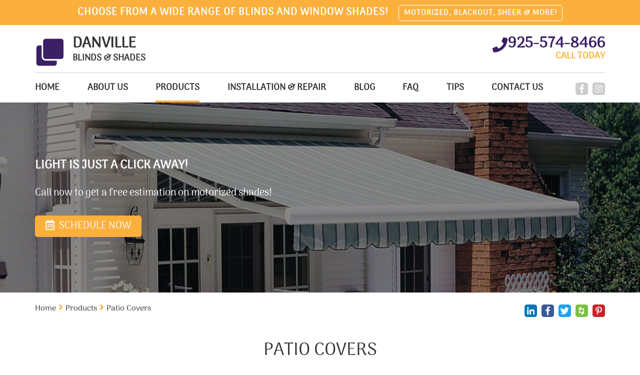

--- FILE ---
content_type: text/html; charset=utf-8
request_url: https://www.danvilleblinds.com/patio-covers
body_size: 9296
content:
<!DOCTYPE html>
<html lang="en">
<head>
	<title>Patio Covers in Danville – Motorized Canopy, Pergola Screens, Awnings</title>
	<meta http-equiv="X-UA-Compatible" content="IE=Edge" />
	<meta charset="utf-8" />
	<meta name="keywords" content="" />
	<meta name="description" content="Better deals on smart motorized custom patio covers – Danville & nearby. For a free estimate on motorized awnings, pergola screens, or other canopies, call today!" />
	<meta name="viewport" content="width=device-width, initial-scale=1, maximum-scale=1.0, user-scalable=no" />
	<meta name="format-detection" content="telephone=no" />
	<link rel="icon" type="image/png" href="/sites/danvilleblinds/UserContent/images/danvilleblinds-favicon.png" />
		<link rel="shortcut icon" type="image/png" href="/sites/danvilleblinds/UserContent/images/danvilleblinds-favicon.png" />
			<meta name="ROBOTS" content="INDEX,FOLLOW" />
	<meta expr:content='danvilleblinds' property='og:site_name'/>
	<meta content='en' property='og:locale'/>
	<meta expr:content='https://www.danvilleblinds.com/patio-covers' property='og:url'/>
	<meta expr:content='Patio Covers in Danville – Motorized Canopy, Pergola Screens, Awnings' property='og:title'/>
	<meta property="og:type" content="website" />
	<meta property="og:title" content="Patio Covers in Danville – Motorized Canopy, Pergola Screens, Awnings" />
	<meta property="og:url" content="https://www.danvilleblinds.com/patio-covers" />
	<meta property="og:image" content="https://www.danvilleblinds.com//sites/danvilleblinds/UserContent/images/danvilleblinds-patio-covers-2.jpg" />
	<meta property="og:description" content="Better deals on smart motorized custom patio covers – Danville & nearby. For a free estimate on motorized awnings, pergola screens, or other canopies, call today!"/>
	<!-- Google tag (gtag.js) -->
<script async src="https://www.googletagmanager.com/gtag/js?id=UA-156052164-1" type="7267c7df5889f8c7cf5edc64-text/javascript"></script>
<script type="7267c7df5889f8c7cf5edc64-text/javascript">
  window.dataLayer = window.dataLayer || [];
  function gtag(){dataLayer.push(arguments);}
  gtag('js', new Date());

  gtag('config', 'UA-156052164-1');
</script>





<!-- Google Tag Manager -->
<script type="7267c7df5889f8c7cf5edc64-text/javascript">(function(w,d,s,l,i){w[l]=w[l]||[];w[l].push({'gtm.start':
new Date().getTime(),event:'gtm.js'});var f=d.getElementsByTagName(s)[0],
j=d.createElement(s),dl=l!='dataLayer'?'&l='+l:'';j.async=true;j.src=
'https://www.googletagmanager.com/gtm.js?id='+i+dl;f.parentNode.insertBefore(j,f);
})(window,document,'script','dataLayer','GTM-PZDVWHL');</script>
<!-- End Google Tag Manager -->
	<link rel="canonical" href="https://www.danvilleblinds.com/patio-covers" />
	
	<link rel="preload" href="/sites/master/Content/js/calendar/fonts/icon_navs.ttf" as="font" type="font/ttf" crossorigin>
	<link rel="preload" href="/sites/master/Content/js/calendar/fonts/icon_navs.woff" as="font" type="font/woff" crossorigin>
	<link rel="preload" href="/sites/master/Content/js/calendar/fonts/icon_navs.woff2" as="font" type="font/woff2" crossorigin>
	
	<link rel="preload" href="/sites/master/content/Styles/fonts/fa-brands-400.woff" as="font" type="font/woff" crossorigin>
	<link rel="preload" href="/sites/master/content/Styles/fonts/fa-brands-400.woff2" as="font" type="font/woff2" crossorigin>
	<link rel="preload" href="/sites/master/content/Styles/fonts/fa-brands-400.ttf" as="font" type="font/ttf" crossorigin>
	
	<link rel="preload" href="/sites/master/content/Styles/fonts/fa-solid-900.woff" as="font" type="font/woff" crossorigin>
	<link rel="preload" href="/sites/master/content/Styles/fonts/fa-solid-900.woff2" as="font" type="font/woff2" crossorigin>
	<link rel="preload" href="/sites/master/content/Styles/fonts/fa-solid-900.ttf" as="font" type="font/ttf" crossorigin>
	
	<link rel="preload" href="/sites/master/content/Styles/fonts/Assistant/Assistant-Regular.woff" as="font" type="font/woff" crossorigin>
	<link rel="preload" href="/sites/master/content/Styles/fonts/Assistant/Assistant-Regular.woff2" as="font" type="font/woff2" crossorigin>
	<link rel="preload" href="/sites/master/content/Styles/fonts/Assistant/Assistant-Regular.ttf" as="font" type="font/ttf" crossorigin>
	
	
	<script src="/cdn-cgi/scripts/7d0fa10a/cloudflare-static/rocket-loader.min.js" data-cf-settings="7267c7df5889f8c7cf5edc64-|49"></script><link rel="preload" as="style" onload="this.rel = 'stylesheet'" href="/sites/master/content/Styles/combined.css?v=12" media="all" class="combinedCSS" />
	<link rel="stylesheet" href="/sites/master/content/Styles/arima_madurai.css?v=12"/>
	
	
	
	<script type="7267c7df5889f8c7cf5edc64-text/javascript" src='https://www.google.com/recaptcha/api.js?onload=myCallBack&render=explicit&hl=en'></script>
	<script type="7267c7df5889f8c7cf5edc64-text/javascript">
	var myCallBack = function() {
		for (var i = elArr.length - 1; i >= 0; i--) {
			var el = elArr[i];
			grecaptcha.render(el, {
				'sitekey' : '6LdGks4UAAAAAPK7QDWr1Sx6vIdg-1xD7zgrcw_E',
				'theme' : 'light',
				'callback' : onloadCallback,
				'expired-callback' : expiredCallback
			});
		}
	};
	</script>
	
<script type="7267c7df5889f8c7cf5edc64-text/javascript" src="/sites/master/Content/js/combined_top.js?v=12"></script>
<script type="7267c7df5889f8c7cf5edc64-text/javascript">
var G_PageID='20724'

                var _validateSubmitHandler = null
                var _validateInvalidHandler = null
                var _validateSelector = 'form'
                
</script>
<script type="7267c7df5889f8c7cf5edc64-text/javascript">
$(function(){
	
                $(_validateSelector).each(function(){ $(this).validate({
                   submitHandler: _validateSubmitHandler,
                   invalidHandler: _validateInvalidHandler
                }) })
	$('[name="ContactUs\(-1\)\.name"]').addClass('required');
	$('[name="ContactUs\(-1\)\.email"]').addClass('required email');
	$('[name="ContactUs\(-1\)\.phone"]').addClass('required');
	$('[name="ContactUs\(-1\)\.name"]').addClass('required');
	$('[name="ContactUs\(-1\)\.email"]').addClass('required email');
	$('[name="contactus\(-1\)\.name"]').addClass('required');
	$('[name="contactus\(-1\)\.address"]').addClass('required');
	$('[name="contactus\(-1\)\.phone"]').addClass('required');
	$('[name="contactus\(-1\)\.email"]').addClass('required email');
});
</script>

</head>
<body class="servicePage_body showTopStripOnMobile" data-palette="purpleOrange">
	<!-- Google Tag Manager (noscript) -->
<noscript><iframe src="https://www.googletagmanager.com/ns.html?id=GTM-PZDVWHL"
height="0" width="0" style="display:none;visibility:hidden"></iframe></noscript>
<!-- End Google Tag Manager (noscript) -->
	
	<div class="headerWaypoint"></div>
	<div class="sideHelp">
		<button class="helpBtn trans25 _bgSecond scrollTop" onclick="if (!window.__cfRLUnblockHandlers) return false; scrollBack()" data-cf-modified-7267c7df5889f8c7cf5edc64-=""><i class="fas fa-angle-up scrollArrow" aria-hidden="true"></i></button>
		<button class="helpBtn trans25 _bgSecond helpTrigger" data-pop-element="#helpPop">NEED HELP?</button>
		
	</div>
	<header>
		<div class="headerTop _bgMain">
				<div class="container">
					<div class="headerTopInner">
						<div class="htq hideInMobile">Choose from a wide range of blinds and window shades!</div>
						<div class="htq"><a href="/contact-us" class="htButton trans25">Motorized, blackout, sheer & more!</a></div>
						
					</div>
				</div>
			</div>
		<div class="headerBottom trans25">
			<div class="headerLogoWrap trans25 container">
				<button class="menu-button c-hamburger c-hamburger--htra">
					<span></span>
				</button>
				<a href="https://www.danvilleblinds.com" title="Danville Blinds & Shades" class="logoContainer trans25 fl-lt">
					
					<img src="/sites/danvilleblinds/UserContent/images/danvilleblinds-logo.png?w=400" loading="lazy" alt="Danville Blinds & Shades" title="Danville Blinds & Shades" class="logo_image trans25 fl-lt" />
					<div class="logoText fl-lt">
							<div class="logoTitle">DANVILLE</div>
							<div class="logoDescription">BLINDS & SHADES</div>
						</div>
				</a>
				<span rel="nofollow" class="headerPhoneWrap trans25 fl-rt _colorSecond hideOnMobile">
					<i class="fas fa-phone headerPhoneIcon trans25 fl-lt" aria-hidden="true"></i>
					<span class="topPhoneNumber">925-574-8466</span>
					<span class="phoneEstimate _colorMain">CALL TODAY</span>
				</span>
				<a href="tel:925-574-8466" rel="nofollow" class="headerPhoneWrap trans25 fl-rt _colorSecond showOnMobile telNum">
					<i class="fas fa-phone-square headerPhoneIcon trans25 fl-lt" aria-hidden="true"></i>
					<span class="topPhoneNumber">925-574-8466</span>
				</a>
				
			</div>
			<div class="clear"></div>
			<div class="anchor"></div>
			<div class="navWrap trans5 fl-lt">
				<div class="container">
					<div class="navFlex">
						<div class="topSocials trans25">
							<a href="tel:925-574-8466" rel="nofollow" class="headerPhoneWrap showFixed trans25 fl-rt _colorSecond">
								<i class="fas fa-phone headerPhoneIcon" aria-hidden="true"></i> 925-574-8466
							</a>
							<div class="socialItem hideFixed">
								
								<a href="https://www.facebook.com/Danville-Blinds-Shades-110402967254042/" rel="nofollow" target="_blank" title="Facebook" class="sociaA" style="background:#3b5998;">
										<span class="soicaiconWrapSpan trans25"><i class="fab fa-facebook-f hoverSocial" aria-hidden="true"></i></span>
									</a>
								
								
								<a href="https://www.instagram.com/danvilleblinds/" rel="nofollow" target="_blank" title="Instagram" class="sociaA" style="background:#527fa4;">
										<span class="soicaiconWrapSpan trans25"><i class="fab fa-instagram hoverSocial" aria-hidden="true"></i></span>
									</a>
								
								
								
								
								
							</div>
						</div>
						<nav class="topNav">
							<a href="https://www.danvilleblinds.com" title="Danville Blinds & Shades" class="logoContainer fixedTopLogo trans25 fl-lt">
								<img src="/sites/danvilleblinds/UserContent/images/danvilleblinds-logo.png?w=400" loading="lazy" alt="Danville Blinds & Shades" title="Danville Blinds & Shades" class="logo_image trans25 fl-lt" />
							</a>
							<ul class='topMenuLast ' >
		
	<li class=' '>
		<a href="/"  >
			Home
		</a>
		
	</li>	
	<li class=' '>
		<a href="/about"  >
			About us
		</a>
		
	</li>	
	<li class=' active '>
		<a href="/products"  >
			Products
		</a>
		<ul><li class='btn1 first'>
    <a  href="/venetian-blinds" >Venetian Blinds</a> 
    </li><li class='btn2'>
    <a  href="/faux-wood-blinds" >Faux Wood Blinds</a> 
    </li><li class='btn3'>
    <a  href="/roman-shades" >Roman Shades</a> 
    </li><li class='btn4'>
    <a  href="/vertical-blinds" >Vertical Blinds</a> 
    </li><li class='btn5'>
    <a  href="/blackout-blinds" >Blackout Blinds</a> 
    </li><li class='btn6'>
    <a  href="/motorized-blinds" >Motorized Blinds</a> 
    </li><li class='btn7'>
    <a  href="/somfy-blinds" >Somfy Blinds</a> 
    </li><li class='btn8 active active2'>
    <a  href="/patio-covers" >Patio Covers</a> 
    </li><li class='btn9'>
    <a  href="/roller-shades" >Roller shades</a> 
    </li><li class='btn10'>
    <a  href="/plantation-shutters" >Plantation Shutters</a> 
    </li><li class='btn11'>
    <a  href="/curtains-and-draperies" >Draperies & Curtains</a> 
    </li><li class='btn12'>
    <a  href="/woven-wood-blinds" >Woven Wood Blinds</a> 
    </li><li class='btn13'>
    <a  href="/mini-blinds" >Mini Blinds</a> 
    </li><li class='btn14 last'>
    <a  href="/cordless-blinds-shades" >Cordless Blinds and Shades</a> 
    </li></ul>
	</li>	
	<li class=' '>
		<a href="/installation-repair"  >
			Installation & Repair
		</a>
		
	</li>	
	<li class=' '>
		<a href="/blog"  >
			Blog
		</a>
		
	</li>	
	<li class=' '>
		<a href="/faq"  >
			FAQ
		</a>
		
	</li>	
	<li class=' '>
		<a href="/tips"  >
			Tips
		</a>
		
	</li>	
	<li class=' '>
		<a href="/contact-us"  >
			Contact Us
		</a>
		
	</li>
</ul>
						</nav>
					</div>
				</div>
			</div>
		</div>
		<div class="clear"></div>
	</header>
	<div class="wrapper">
		<section class="contInnerBanner">
	<div class="contBannerWrap">
		<div class="contBannerItem" title="Patio Covers">
			<div class="contbImageWrap">
				<img src="/sites/danvilleblinds/UserContent/images/danvilleblinds-banner1.jpg" loading="lazy" alt="Patio Covers" 
					title="Patio Covers" class="contbImage" />
				<span class="topBannerOverlay"></span>
			</div>
			<div class="contBannerInner" style="color:#fff;">
				<div class="container hpBannerContainer contBannerContainer">
					<h2 class="hpbTitle contbTitle">Light Is Just A Click Away!</h2>
						<div class="hpbDescription">Call now to get a free estimation on motorized shades!</div>
					<div class="hpbLink schedNow _bgMain fl-lt trans25">
							<i class="far fa-calendar-alt hpbCalendar" aria-hidden="true"></i> SCHEDULE NOW
						</div>
				</div>
			</div>
		</div>
	</div>
</section>
<section class="innerCont evenBG">
	<div class="innerContInnerWrap">
		<div class="container">
			<div class="breadcrumbsWrapper">
				<div class="shareBtns">
					<button type="button" data-href="https://www.danvilleblinds.com/patio-covers" data-name="Patio Covers" data-domain="https://www.danvilleblinds.com" count-layout="horizontal" title="Linkedin" class="sociaA trans25 linkedinShareBtn" style="background:#0077b5;">
						<span class="soicaiconWrapSpan"><i class="fab fa-linkedin-in hoverSocial" aria-hidden="true"></i></span>
					</button>
					<button type="button" data-href="https://www.danvilleblinds.com/patio-covers" title="Facebook" class="sociaA trans25 facebookShareBtn" style="background:#3b5998;">
						<span class="soicaiconWrapSpan"><i class="fab fa-facebook-f hoverSocial" aria-hidden="true"></i></span>
					</button>
					<button type="button" data-href="https://www.danvilleblinds.com/patio-covers" title="Twitter" class="sociaA trans25 twitterShareBtn" style="background:#1da1f2;">
						<span class="soicaiconWrapSpan"><i class="fab fa-twitter hoverSocial" aria-hidden="true"></i></span>
					</button>
					<button type="button" data-href="https://www.danvilleblinds.com/patio-covers" data-name="Patio Covers" data-img="https://www.danvilleblinds.com/sites/danvilleblinds/UserContent/images/danvilleblinds-banner1.jpg" title="Houzz" class="sociaA trans25 houzzShareBtn" style="background:#7ac142;">
						<span class="soicaiconWrapSpan"><i class="fab fa-houzz hoverSocial" aria-hidden="true"></i></span>
					</button>
					<button type="button" data-href="https://www.danvilleblinds.com/patio-covers" data-img="https://www.danvilleblinds.com//sites/danvilleblinds/UserContent/images/danvilleblinds-patio-covers-2.jpg" data-description="Better deals on smart motorized custom patio covers – Danville & nearby. For a free estimate on motorized awnings, pergola screens, or other canopies, call today!" count-layout="horizontal" class="sociaA trans25 pinterestShareBtn" style="background:#CB2028;">
						<span class="soicaiconWrapSpan"><i class="fab fa-pinterest-p hoverSocial" aria-hidden="true"></i></span>
					</button>
				</div>
				<div class="mainBreadcrumbsWrapper">
<span class='breadCrumb_span'><a href='/' class='BreadCrumb' title='Click here to enter Home page' >Home</a><span class='BreadCrumbStop'> <i class="fas fa-angle-right _colorMain" aria-hidden="true"></i> </span></span><span class='breadCrumb_span'><a href='/products' class='BreadCrumb ' title='Window Treatment Products – Danville Blinds & Shades'>Products</a><span class='BreadCrumbStop'> <i class="fas fa-angle-right _colorMain" aria-hidden="true"></i> </span></span><span class='breadCrumb_span'><span class='BreadCrumb active'>Patio Covers</span></span>
</div>
			</div>
			<div class="clear"></div>
			<div class="contInnerMain">
				<div class="intro">
					<h1 class="WwdTtl _afterMain">Patio Covers</h1>
				</div>
				<div class="clear"></div>
				<div class="mainflex">
					<article class="mainAreticl">
						
						<a href="/sites/danvilleblinds/UserContent/images/danvilleblinds-patio-covers-3.jpg" rel="nofollow" class="servImageWrap fl-lt fancybox">
								<img src="/sites/danvilleblinds/UserContent/images/danvilleblinds-patio-covers-2.jpg" loading="lazy" alt="Outdoor Sun Covers In Danville" title="Outdoor Sun Covers - Danville CA" />
							</a>
						<p style="text-align: justify;margin-bottom:65px;">
	Adding covers for outdoor shade structures enhances the aesthetic but also provides a more comfortable lounge area. With motorized pergola screens and canopies, you can control how much sunlight shines down on you, thus enabling protection from UV rays and hot blazes even at high noon.</p>
<h2 style="text-align: justify;">
	<span style="font-size:20px;">Awnings For Patios</span></h2>
<p style="text-align: justify;">
	To improve the ability of a patio area to provide shade, motorized awnings offer an excellent extension of the main canopy. With awnings, you can expand the shaded area and also protect yourself from harsh sunlight at a lower angle. <a href="/motorized-blinds" title="Motorized shades">Motorized</a> awnings are a great addition to Danville patios that look to offer the most convenient outdoor lounge space.</p>
<h2 style="text-align: justify;">
	<span style="font-size:20px;">Pergola Screens, Rolling Canopies</span></h2>
<p style="text-align: justify;">
	Combining shade from above and extra protection from the sides, motorized pergola canopy, and rolling screens give you a 360 range of shade. Motorized pergola screens also enhance privacy, blocking or limiting visibility from the surroundings. With opaque or sheer pergola screens, you can either block or diffuse sunlight and enjoy a cooler, shaded pergola hospitable at all times.</p>
<h2 style="text-align: justify;">
	<span style="font-size:20px;">Danville Motorized Patio Covers &ndash; Best Options Near You</span></h2>
<p style="text-align: justify;">
	With affordable prices and custom made outdoor shade solutions, our <a href="https://www.danvilleblinds.com/" title="Danville Blinds &amp; Shades">remote control patio covers</a> have something to offer all nearby backyard and porch areas. Our expert Danville patio cover installers can provide in-depth consultation and no-cost estimates at your local residence or in a workplace whose exterior you want to upgrade. Interesting in more information? Get in contact with our team for free estimates on the best local patio coverings!</p>
						<div class="contIcons">
							
							<div class="contIconsInner">
								
							</div>
						</div>
						<div class="clear"></div>
					</article>
					<aside class="rightBannerCol">
	
	<div class="asideColWrap">
		<div class="aside_block asideContactBlock">
				<h4 class="asideTitle _colorSecond">Contact us</h4>
				<div class="asideForm">
					<form method='post' class='wuForm'><input type='hidden' name='form-submit-url' value='/patio-covers' />
	<input type="hidden" name='ContactUs(-1).status' value='New message'     />

	<input type="hidden" name='ContactUs(-1).type' value='Patio Covers'     />

	<input type="hidden" name='ContactUs(-1).SourceUrl' value='https://www.danvilleblinds.com/patio-covers'     />

	<input type="hidden" name='ContactUs(-1).date' value='01/02/2026 21:07:00'     />

	<input type="hidden" name='ContactUs(-1).leadType' value='side contact'     />

	<div class="sideBlock_inputWrap">
		<input type="text" name='ContactUs(-1).name' placeholder='Full name' value=''   class='wuinput'       />


	</div>
	<div class="sideBlock_inputWrap">
		<input type="email" name='ContactUs(-1).email' placeholder='Email' value=''   class='wuinput'        />


	</div>
	<div class="sideBlock_inputWrap">
		<input type="tel" name="ContactUs(-1).phone" placeholder='Phone' value=""   class='wuinput'        />


	</div>
	<div class="sideBlock_inputWrap">
		<textarea name='ContactUs(-1).text' placeholder='Message'     class='wuinput wuTextarea'    ></textarea>


	</div>
	<div class="recaptchaWrap sideBlock_inputWrap" style="overflow:hidden;">
			<div class="g-recaptcha" data-sitekey="6LdGks4UAAAAAPK7QDWr1Sx6vIdg-1xD7zgrcw_E"></div>
			<p style="display:none;color:red;font-size:15px;">Required field</p>
		</div>
		<div class="clear"></div>
		<input  type="submit" value='SEND' style="" class="whSubmit _bgMain trans25"      name="Action(saveWithRecaptcha)" />
<input type='hidden' name='Action(saveWithRecaptcha).Redirect' value='/thank-you' />

	
</form>
				</div>
			</div>
		<div class="aside_block aside_Navblock recentPostsWrap">
		<h4 class="asideTitle _colorSecond">Recent posts</h4>
		<nav class="sideBar">
			<ul class="sideNavUL">
				<li class="sideNavULLi">
	<a href="https://www.danvilleblinds.com/how-to-clean-blinds" class="recentPosts_a trans25">
		<span class="sideNavArrow _colorMain trans25">
			<i class="fas fa-angle-right" aria-hidden="true"></i>
		</span>
		How to clean blinds and other window coverings?
	</a>
</li><li class="sideNavULLi">
	<a href="https://www.danvilleblinds.com/best-blinds-for-windows-near-you" class="recentPosts_a trans25">
		<span class="sideNavArrow _colorMain trans25">
			<i class="fas fa-angle-right" aria-hidden="true"></i>
		</span>
		Best Blinds for Windows Near You
	</a>
</li><li class="sideNavULLi">
	<a href="https://www.danvilleblinds.com/bedroom-window-treatment-ideas-for-a-cozy-retreat" class="recentPosts_a trans25">
		<span class="sideNavArrow _colorMain trans25">
			<i class="fas fa-angle-right" aria-hidden="true"></i>
		</span>
		Bedroom Window Treatment Ideas for a Cozy Retreat
	</a>
</li><li class="sideNavULLi">
	<a href="https://www.danvilleblinds.com/a-guide-to-wood-look-blinds-for-your-home" class="recentPosts_a trans25">
		<span class="sideNavArrow _colorMain trans25">
			<i class="fas fa-angle-right" aria-hidden="true"></i>
		</span>
		A Guide to Wood Look Blinds for Your Home
	</a>
</li>
			</ul>
		</nav>
	</div>
		
		<div class="sideBoxItem">
						<div class="aside_block aside_block3">
					<div class="hpBoxText hpBoxTextNoImage aside_blockInner">
						<div class="hpbTtl">CALL NOW</div>
						<div class="hpbDesc">For Special Offers!</div>
						<a href="/contact-us" class="hpbLink trans25">
								Contact Us
								<span class="redLinkSpan trans25"><i class="fas fa-angle-right" aria-hidden="true"></i></span>
							</a>
					</div>
				</div>
			
</div><div class="sideBoxItem">
															<div class="aside_block bgaside aside_block4" style="background-image: url(/sites/danvilleblinds/UserContent/images/danvilleblinds-schedule-box.jpg)">
						<div class="aside_blockInner">
							<div class="as_bnTtl">TOP QUALITY BLINDS</div>
							<button type="button" class="hpbLink schedNow _bgMain fl-lt trans25">
								<i class="far fa-calendar-alt hpbCalendar" aria-hidden="true"></i>
								SCHEDULE NOW
							</button>
						</div>
					</div>
</div>

	</div>
</aside>
				</div>
			</div>
		</div>
	</div>
</section>
<div class="centerAnchor"></div>


		<div class="push"></div>
	</div>
	<footer class="evenBG ajaxFooterHere">
		<div class="container">
			<div class="footerInner">
				<div class="footerInnerWrap">
					<div class="footerItem footerItem1">
						<div class="footerAccttl _colorSecond hideInMobile">
							About us
							<span class="footSpan trans25 _colorMain">
								<i class="fas fa-angle-right" aria-hidden="true"></i>
							</span>
						</div>
						<button type="button" class="footerAccttl _colorSecond showInMobile">
							About us
							<span class="footSpan trans25 _colorMain">
								<i class="fas fa-angle-right" aria-hidden="true"></i>
							</span>
						</button>
						<div class="footerAccDiv">
							<div class="footerAccDivInner">
								<p>
	Danville&rsquo;s no.1 source for motorized blinds (blackout, vertical, <a href="/venetian-blinds" title="Venetian blinds"><strong>Venetian</strong></a> or other) can help you match treatments to any home or office window. Choose from a fantastic selection of shading products, including Roman shades and metal or wooden blinds. Create the d&eacute;cor you want with our in-person consultation (for free). We service all surrounding parts of the SF bay area. Learn more about motorized blinds features, window shade designs &amp; more by scheduling a free estimate today!</p>
							</div>
						</div>
					</div>
					<div class="footerItem footerOrder_1 footerItem2">
						<div class="footerAccttl _colorSecond hideInMobile">
							CONTACT INFO
							<span class="footSpan trans25 _colorMain">
								<i class="fas fa-angle-right" aria-hidden="true"></i>
							</span>
						</div>
						<button type="button" class="footerAccttl _colorSecond showInMobile">
							CONTACT INFO
							<span class="footSpan trans25 _colorMain">
								<i class="fas fa-angle-right" aria-hidden="true"></i>
							</span>
						</button>
						<div class="footerAccDiv_1">
							<div class="footerAccDivInner">
								<ul class="footerContactInfoList">
									<li>
											<span class="fcinfo _colorSecond"><i class="fas fa-map-marker-alt footerMapMarker" aria-hidden="true"></i></span>
											<div class="fcINfoText text">Danville Blinds & Shades
Danville
California, 94526</div>
										</li>
									<li>
										<span class="fcinfo _colorSecond"><i class="fas fa-phone footerPhone" aria-hidden="true"></i></span>
										<span class="fcINfoText">
											<span class="footerPhone hideOnMobile">925-574-8466</span>
											<a href="tel:925-574-8466" rel="nofollow" class="footerPhone showOnMobile">925-574-8466</a>
										</span>
									</li>
									
								</ul>
							</div>
						</div>
					</div>
					<div class="footerItem footerItem3">
						<div class="footerAccttl _colorSecond hideInMobile">
							Menu
							<span class="footSpan trans25 _colorMain">
								<i class="fas fa-angle-right" aria-hidden="true"></i>
							</span>
						</div>
						<button type="button" class="footerAccttl _colorSecond showInMobile">
							Menu
							<span class="footSpan trans25 _colorMain">
								<i class="fas fa-angle-right" aria-hidden="true"></i>
							</span>
						</button>
						<div class="footerAccDiv">
							<div class="footerAccDivInner">
								<ul class='topMenuLast ' >
		
	<li class=' '>
		<a href="/"  >
			Home
		</a>
		
	</li>	
	<li class=' '>
		<a href="/about"  >
			About us
		</a>
		
	</li>	
	<li class=' active '>
		<a href="/products"  >
			Products
		</a>
		<ul></ul>
	</li>	
	<li class=' '>
		<a href="/installation-repair"  >
			Installation & Repair
		</a>
		
	</li>	
	<li class=' '>
		<a href="/blog"  >
			Blog
		</a>
		
	</li>	
	<li class=' '>
		<a href="/faq"  >
			FAQ
		</a>
		
	</li>	
	<li class=' '>
		<a href="/tips"  >
			Tips
		</a>
		
	</li>	
	<li class=' '>
		<a href="/contact-us"  >
			Contact Us
		</a>
		
	</li>
</ul>
							</div>
						</div>
					</div>
					<div class="footerItem footerItem4">
						<div class="footerAccttl _colorSecond hideInMobile">
							Products
							<span class="footSpan trans25 _colorMain">
								<i class="fas fa-angle-right" aria-hidden="true"></i>
							</span>
						</div>
						<button type="button" class="footerAccttl _colorSecond showInMobile">
							Products
							<span class="footSpan trans25 _colorMain">
								<i class="fas fa-angle-right" aria-hidden="true"></i>
							</span>
						</button>
						<div class="footerAccDiv">
							<div class="footerAccDivInner">
								<ul  >
	<li>
	<a href="https://www.danvilleblinds.com/venetian-blinds">Venetian Blinds</a>
</li><li>
	<a href="https://www.danvilleblinds.com/faux-wood-blinds">Faux Wood Blinds</a>
</li><li>
	<a href="https://www.danvilleblinds.com/roman-shades">Roman Shades</a>
</li><li>
	<a href="https://www.danvilleblinds.com/vertical-blinds">Vertical Blinds</a>
</li><li>
	<a href="https://www.danvilleblinds.com/blackout-blinds">Blackout Blinds</a>
</li><li>
	<a href="https://www.danvilleblinds.com/motorized-blinds">Motorized Blinds</a>
</li><li>
	<a href="https://www.danvilleblinds.com/somfy-blinds">Somfy Blinds</a>
</li><li>
	<a href="https://www.danvilleblinds.com/patio-covers">Patio Covers</a>
</li><li>
	<a href="https://www.danvilleblinds.com/roller-shades">Roller shades</a>
</li><li>
	<a href="https://www.danvilleblinds.com/plantation-shutters">Plantation Shutters</a>
</li><li>
	<a href="https://www.danvilleblinds.com/curtains-and-draperies">Draperies & Curtains</a>
</li><li>
	<a href="https://www.danvilleblinds.com/woven-wood-blinds">Woven Wood Blinds</a>
</li><li>
	<a href="https://www.danvilleblinds.com/mini-blinds">Mini Blinds</a>
</li><li>
	<a href="https://www.danvilleblinds.com/cordless-blinds-shades">Cordless Blinds and Shades</a>
</li>
</ul>

							</div>
						</div>
					</div>
				</div>
				<div class="clear"></div>
				<div class="footerRightsWrap">
					<div class="fRights">
						Danville Blinds & Shades. All Rights Reserved © 2026
					</div>
					<div class="bottomSocials">
						<a href="/site-map" class="siteMapFooterBtn fl-rt">Site map</a>
					</div>
				</div>
			</div>
		</div>
	</footer>
	<button type="button" class="hpbLink schedNow _bgMain trans25 floatingSchedule" style="margin:0;position:fixed;right:10px;bottom:10px;z-index:12;width:-webkit-calc(100% - 20px);width:calc(100% - 20px);">
			<i class="far fa-calendar-alt hpbCalendar" aria-hidden="true"></i>
			SCHEDULE NOW
		</button>
	
	<div class="popWrap" id="helpPop">
	<div class="popOuter trans25"></div>
	<div class="popInner trans5">
		<div class="popHeader _bgSecond">
			<div class="popClose"></div>
			<div class="popHeaderTitle helpHeaderTitle ">
				<div class="popContainer">
					<span class="hlppottl">HOW CAN WE HELP YOU?</span>
					<div class="popHeaderPhoneLink helpHeaderPhoneLink">
						<a href="tel:925-574-8466" rel="nofollow" class="helpHeaderPhoneLinkA">
							<i class="fas fa-phone headerPhoneIcon" aria-hidden="true"></i> 925-574-8466
						</a>
					</div>
				</div>
			</div>
		</div>
		<div class="popBody helpPopBody">
			<div class="popContainer">
				<div class="popIntro helpIntro"><p style="text-align: justify;">
	When you need the right window coverings for your home or office, think of us first. Just leave your contact information below and an expert will return your call soon!</p></div>
				<div class="popHelpTabs">
					<div class="popHelpTabsButtons">
						<button class="popTabButton active _bgSecond trans25"><span>CONTACT US</span></button>
						<button class="popTabButton _bgSecond trans25"><span>SATISFACTION GUARANTEED</span></button>
					</div>
					<div class="popHelpTabSection active">
						<div class="helpTabTopSec">
							<a href="tel:925-574-8466" rel="nofollow" class="helpA helpAPhone _colorSecond">
								<i class="fas fa-phone" aria-hidden="true"></i> 925-574-8466
							</a>
							<a href="javascript:void(0)" class="helpA helpchatButton disbaled">
								<i class="fas fa-comments" aria-hidden="true"></i> Live Chat (currently unavailable)
							</a>
						</div>
						<div class="helpTabBottomSec">
							<div class="hrlpBottomTitle"></div>
							<div class="hlpBottomFormWrap">
								<div class="contactPageFormWrap">
									<form method='post' class='wuForm helpPopForm'><input type='hidden' name='form-submit-url' value='/patio-covers' />
										<input type="hidden" name='ContactUs(-1).status' value='New message'     />

										<input type="hidden" name='ContactUs(-1).type' value='Patio Covers'     />

										<input type="hidden" name='ContactUs(-1).SourceUrl' value='https://www.danvilleblinds.com/patio-covers'     />

										<input type="hidden" name='ContactUs(-1).date' value='01/02/2026 21:07:01'     />

										<input type="hidden" name='ContactUs(-1).leadType' value='need help'     />

										<div class="inputWrap inputWrapHalf left">
											<input type="text" name='ContactUs(-1).name' placeholder='Name' value=''   class='wuinput'       />


										</div>
										<div class="inputWrap inputWrapHalf right">
											<input type="email" name='ContactUs(-1).email' placeholder='Email' value=''   class='wuinput'        />


										</div>
										<div class="inputWrap">
											<textarea name='ContactUs(-1).text' placeholder='Enter Your Message'     class='wuinput wuTextarea'    ></textarea>


										</div>
										<div class="clear"></div>
										<div class="inputWrap recaptchaWrap" style="overflow:hidden;">
												<div class="g-recaptcha" data-sitekey="6LdGks4UAAAAAPK7QDWr1Sx6vIdg-1xD7zgrcw_E"></div>
												<p style="display:none;color:red;font-size:15px;">Required field</p>
											</div>
											<div class="clear"></div>
											<input  type="submit" value='LEAVE MESSAGE' style="" class="whSubmit _bgMain trans25"      name="Action(saveWithRecaptcha)" />
<input type='hidden' name='Action(saveWithRecaptcha).Redirect' value='/thank-you' />

										
									</form>
								</div>
							</div>
						</div>
					</div>
					<div class="popHelpTabSection">
						<div class="helpTabTopSec helpTabTopSecSatisfa">
							<div class="satisfactionIcon _colorSecond helpA">
								<i class="fa fa-thumbs-up" aria-hidden="true"></i>
								<div class="satisfactionTitle">SATISFACTION GUARANTEED</div>
							</div>
						</div>
						<div class="helpTabBottomSec">
							<div class="satsifactionText">
								<p style="text-align: justify;">
	Our design team is known for guaranteed customer satisfaction, outstanding service and competitive pricing. For perfect blinds or shades for your home or office, give our friendly experts a call.</p>
							</div>
						</div>
					</div>
				</div>
			</div>
		</div>
	</div>
</div>
	
	
	
	
	
	
	
	<div class="popWrap" id="schedualPop">
		<div class="popOuter trans25"></div>
		<div class="popInner trans5">
			<div class="popHeader _bgSecond">
				<button type="button" class="popClose" title="Close"></button>
				<div class="popHeaderTitle helpHeaderTitle ">
					<div class="popContainer">
						<span class="hlppottl">SCHEDULE AN APPOINTMENT ONLINE</span>
						<span class="popOr">Or</span>
						<div class="popHeaderPhoneLink helpHeaderPhoneLink">
							<a href="tel:925-574-8466" rel="nofollow" class="helpHeaderPhoneLinkA">
								<span class="orCall">CALL NOW!</span> 925-574-8466
							</a>
						</div>
					</div>
				</div>
			</div>
			<div class="popBody schedualPopBody">
				<div class="sampleflex stepCTRL" data-steps="3" id="schedulaStepCTRL">
					<div class="frsmStepWrap">
						<div class="frsmStepWrapInner">
							<div class="step currnetStage trans25 _bgMain transDelaySec" data-stage="1"><span>1</span></div>
							<div class="stepProggressBar trans25 _bgMain" data-stage="2"></div>
							<div class="step trans25 _bgMain transDelaySec" data-stage="2"><span>2</span></div>
							<div class="stepProggressBar trans25 _bgMain" data-stage="3"></div>
							<div class="step trans25 _bgMain transDelaySec" data-stage="3"><span>3</span></div>
						</div>
					</div>
					<div class="stageWrap">
						<div class="stepStage trans5 currnetStage" data-stage="1">
							<div class="schedualserviceTypes">
								<div class="schdSrvttl">What can we interest you in?</div>
								<div class="schedualserviceTypesList">
									<div class="sctypeItem">															<input type="radio" class="stylecheck" id="srvtyp0" name="service type" value="Free Consultation" />															<label for="srvtyp0" class="stylecheckLabel">Free Consultation</label>														</div><div class="sctypeItem">															<input type="radio" class="stylecheck" id="srvtyp1" name="service type" value="Motorized Blinds" />															<label for="srvtyp1" class="stylecheckLabel">Motorized Blinds</label>														</div><div class="sctypeItem">															<input type="radio" class="stylecheck" id="srvtyp2" name="service type" value="Motorized Shades" />															<label for="srvtyp2" class="stylecheckLabel">Motorized Shades</label>														</div><div class="sctypeItem">															<input type="radio" class="stylecheck" id="srvtyp3" name="service type" value="Roman Shades" />															<label for="srvtyp3" class="stylecheckLabel">Roman Shades</label>														</div><div class="sctypeItem">															<input type="radio" class="stylecheck" id="srvtyp4" name="service type" value="Office Blinds " />															<label for="srvtyp4" class="stylecheckLabel">Office Blinds </label>														</div><div class="sctypeItem">															<input type="radio" class="stylecheck" id="srvtyp5" name="service type" value="Vertical Blinds" />															<label for="srvtyp5" class="stylecheckLabel">Vertical Blinds</label>														</div><div class="sctypeItem">															<input type="radio" class="stylecheck" id="srvtyp6" name="service type" value="Roller Shades" />															<label for="srvtyp6" class="stylecheckLabel">Roller Shades</label>														</div><div class="sctypeItem">															<input type="radio" class="stylecheck" id="srvtyp7" name="service type" value="Blackout Blinds" />															<label for="srvtyp7" class="stylecheckLabel">Blackout Blinds</label>														</div><div class="sctypeItem">															<input type="radio" class="stylecheck" id="srvtyp8" name="service type" value="Other" />															<label for="srvtyp8" class="stylecheckLabel">Other</label>														</div>
								</div>
							</div>
							<div class="popContainer">
								
								<div class="schdSrvttl">Select Date and time</div>
								<div class="calendarWrap">
									<div class="calender"></div>
									<div class="calendarHourPicker">
										<div class="scrollME">
											<div class="scrollMEinner">
												<div class="timeTitle">
													Feb 1, 2026
												</div>
												<div class="timesWrap">
													<div class="timeItem trans25">8:00AM - 10:00AM</div>
													<div class="timeItem trans25">10:00AM - 12:00PM</div>
													<div class="timeItem trans25">12:00PM - 14:00PM</div>
													<div class="timeItem trans25">14:00PM - 16:00PM</div>
													<div class="timeItem trans25">16:00PM - 18:00PM</div>
												</div>
											</div>
										</div>
									</div>
								</div>
							</div>
							<div class="schedualSummeryWrapOuter">
								<div class="schedualSummeryWrap">
									<div class="schedSumOutput">
										<span class="caledarSpan"><i class="far fa-calendar-alt" aria-hidden="true"></i></span>
										<span class="output"></span>
									</div>
									<button class="schedualNextStage _bgMain trans25" data-next-stage="2">NEXT</button>
								</div>
							</div>
						</div>
						<div class="stepStage trans5" data-stage="2">
							<div class="popContainer">
								<div class="schdSrvttl">
									<p style="text-align: justify;">
	Please fill in your details below:</p>
								</div>
								<div class="sampleFormWrap">
									
									
									
									
									
									
									<form method='post' class='wuForm fresmplform schedualPopform'><input type='hidden' name='form-submit-url' value='/patio-covers' />
										<input type="hidden" name='contactus(-1).status' value='New message'     />

										<input type="hidden" name='contactus(-1).leadType' value='set new schedule'     />

										<input type="hidden" name='contactus(-1).date' value='01/02/2026 21:07:01'     />

										<input type="hidden" name='Action(saveNewSchedule)' value='1'     />

										<div class="inputWrap inputWrapHalf left">
											<input type="text" name='contactus(-1).name' placeholder='Full name' value=''   class='wuinput'       />


										</div>
										<div class="inputWrap inputWrapHalf right">
											<input type="text" name='contactus(-1).address' placeholder='Address' value=''   class='wuinput'       />


										</div>
										<div class="inputWrap inputWrapHalf left">
											<input type="tel" name="contactus(-1).phone" placeholder='Phone number' value=""   class='wuinput'        />


										</div>
										<div class="inputWrap inputWrapHalf right">
											<input type="email" name='contactus(-1).email' placeholder='Email' value=''   class='wuinput'        />


										</div>
										<div class="inputWrap">
											<textarea name='contactus(-1).text' placeholder='Note'     class='wuinput wuTextarea'    ></textarea>


										</div>
										<div class="clear"></div>
										<div class="recaptchaWrap" style="overflow:hidden;">
												<div class="g-recaptcha" data-sitekey="6LdGks4UAAAAAPK7QDWr1Sx6vIdg-1xD7zgrcw_E"></div>
												<p style="display:none;color:red;font-size:15px;">Required field</p>
											</div>
										<div class="clear"></div>
										<button type="submit" class="schedualNextStage _bgMain trans25 fl-rt" data-next-stage="3" data-thanks="">
											NEXT
										</button>
									</form>
								</div>
							</div>
						</div>
						<div class="stepStage trans5" data-stage="3">
							<div class="samplesIntroDescription">
								<div class="finalChecked _bgSecond"></div>
								<div class="smpedsttl">The appointment was scheduled successfully!</div>
								<div class="smpedsttlt"><p style="text-align: justify;">
	Thank you for choosing Danville Blinds &amp; Shades! Feel free to browse our website for more useful information until our appointment!</p></div>
							</div>
							<div class="popActionWrap">
								<div class="popOrderSummery">
									<span class="caledarSpan"><i class="far fa-calendar-alt" aria-hidden="true"></i></span>
									<span class="output"></span>
								</div>
								<div class="addToCalendar _bgMain trans25"></div>
							</div>
							<div class="clear"></div>
						</div>
					</div>
				</div>
			</div>
		</div>
	</div>
	
	
	
	
<script type="7267c7df5889f8c7cf5edc64-text/javascript" src="/sites/master/content/js/swiper.min.js"></script>
<script type="7267c7df5889f8c7cf5edc64-text/javascript" src="/sites/master/content/js/combined.js?v=12"></script>

<script src="/cdn-cgi/scripts/7d0fa10a/cloudflare-static/rocket-loader.min.js" data-cf-settings="7267c7df5889f8c7cf5edc64-|49" defer></script><script defer src="https://static.cloudflareinsights.com/beacon.min.js/vcd15cbe7772f49c399c6a5babf22c1241717689176015" integrity="sha512-ZpsOmlRQV6y907TI0dKBHq9Md29nnaEIPlkf84rnaERnq6zvWvPUqr2ft8M1aS28oN72PdrCzSjY4U6VaAw1EQ==" data-cf-beacon='{"version":"2024.11.0","token":"38441142dc2a425e993ec4d853ac986c","r":1,"server_timing":{"name":{"cfCacheStatus":true,"cfEdge":true,"cfExtPri":true,"cfL4":true,"cfOrigin":true,"cfSpeedBrain":true},"location_startswith":null}}' crossorigin="anonymous"></script>
</body>
</html>

--- FILE ---
content_type: text/html; charset=utf-8
request_url: https://www.google.com/recaptcha/api2/anchor?ar=1&k=6LdGks4UAAAAAPK7QDWr1Sx6vIdg-1xD7zgrcw_E&co=aHR0cHM6Ly93d3cuZGFudmlsbGVibGluZHMuY29tOjQ0Mw..&hl=en&v=N67nZn4AqZkNcbeMu4prBgzg&theme=light&size=normal&anchor-ms=20000&execute-ms=30000&cb=9rexegxekvi0
body_size: 49281
content:
<!DOCTYPE HTML><html dir="ltr" lang="en"><head><meta http-equiv="Content-Type" content="text/html; charset=UTF-8">
<meta http-equiv="X-UA-Compatible" content="IE=edge">
<title>reCAPTCHA</title>
<style type="text/css">
/* cyrillic-ext */
@font-face {
  font-family: 'Roboto';
  font-style: normal;
  font-weight: 400;
  font-stretch: 100%;
  src: url(//fonts.gstatic.com/s/roboto/v48/KFO7CnqEu92Fr1ME7kSn66aGLdTylUAMa3GUBHMdazTgWw.woff2) format('woff2');
  unicode-range: U+0460-052F, U+1C80-1C8A, U+20B4, U+2DE0-2DFF, U+A640-A69F, U+FE2E-FE2F;
}
/* cyrillic */
@font-face {
  font-family: 'Roboto';
  font-style: normal;
  font-weight: 400;
  font-stretch: 100%;
  src: url(//fonts.gstatic.com/s/roboto/v48/KFO7CnqEu92Fr1ME7kSn66aGLdTylUAMa3iUBHMdazTgWw.woff2) format('woff2');
  unicode-range: U+0301, U+0400-045F, U+0490-0491, U+04B0-04B1, U+2116;
}
/* greek-ext */
@font-face {
  font-family: 'Roboto';
  font-style: normal;
  font-weight: 400;
  font-stretch: 100%;
  src: url(//fonts.gstatic.com/s/roboto/v48/KFO7CnqEu92Fr1ME7kSn66aGLdTylUAMa3CUBHMdazTgWw.woff2) format('woff2');
  unicode-range: U+1F00-1FFF;
}
/* greek */
@font-face {
  font-family: 'Roboto';
  font-style: normal;
  font-weight: 400;
  font-stretch: 100%;
  src: url(//fonts.gstatic.com/s/roboto/v48/KFO7CnqEu92Fr1ME7kSn66aGLdTylUAMa3-UBHMdazTgWw.woff2) format('woff2');
  unicode-range: U+0370-0377, U+037A-037F, U+0384-038A, U+038C, U+038E-03A1, U+03A3-03FF;
}
/* math */
@font-face {
  font-family: 'Roboto';
  font-style: normal;
  font-weight: 400;
  font-stretch: 100%;
  src: url(//fonts.gstatic.com/s/roboto/v48/KFO7CnqEu92Fr1ME7kSn66aGLdTylUAMawCUBHMdazTgWw.woff2) format('woff2');
  unicode-range: U+0302-0303, U+0305, U+0307-0308, U+0310, U+0312, U+0315, U+031A, U+0326-0327, U+032C, U+032F-0330, U+0332-0333, U+0338, U+033A, U+0346, U+034D, U+0391-03A1, U+03A3-03A9, U+03B1-03C9, U+03D1, U+03D5-03D6, U+03F0-03F1, U+03F4-03F5, U+2016-2017, U+2034-2038, U+203C, U+2040, U+2043, U+2047, U+2050, U+2057, U+205F, U+2070-2071, U+2074-208E, U+2090-209C, U+20D0-20DC, U+20E1, U+20E5-20EF, U+2100-2112, U+2114-2115, U+2117-2121, U+2123-214F, U+2190, U+2192, U+2194-21AE, U+21B0-21E5, U+21F1-21F2, U+21F4-2211, U+2213-2214, U+2216-22FF, U+2308-230B, U+2310, U+2319, U+231C-2321, U+2336-237A, U+237C, U+2395, U+239B-23B7, U+23D0, U+23DC-23E1, U+2474-2475, U+25AF, U+25B3, U+25B7, U+25BD, U+25C1, U+25CA, U+25CC, U+25FB, U+266D-266F, U+27C0-27FF, U+2900-2AFF, U+2B0E-2B11, U+2B30-2B4C, U+2BFE, U+3030, U+FF5B, U+FF5D, U+1D400-1D7FF, U+1EE00-1EEFF;
}
/* symbols */
@font-face {
  font-family: 'Roboto';
  font-style: normal;
  font-weight: 400;
  font-stretch: 100%;
  src: url(//fonts.gstatic.com/s/roboto/v48/KFO7CnqEu92Fr1ME7kSn66aGLdTylUAMaxKUBHMdazTgWw.woff2) format('woff2');
  unicode-range: U+0001-000C, U+000E-001F, U+007F-009F, U+20DD-20E0, U+20E2-20E4, U+2150-218F, U+2190, U+2192, U+2194-2199, U+21AF, U+21E6-21F0, U+21F3, U+2218-2219, U+2299, U+22C4-22C6, U+2300-243F, U+2440-244A, U+2460-24FF, U+25A0-27BF, U+2800-28FF, U+2921-2922, U+2981, U+29BF, U+29EB, U+2B00-2BFF, U+4DC0-4DFF, U+FFF9-FFFB, U+10140-1018E, U+10190-1019C, U+101A0, U+101D0-101FD, U+102E0-102FB, U+10E60-10E7E, U+1D2C0-1D2D3, U+1D2E0-1D37F, U+1F000-1F0FF, U+1F100-1F1AD, U+1F1E6-1F1FF, U+1F30D-1F30F, U+1F315, U+1F31C, U+1F31E, U+1F320-1F32C, U+1F336, U+1F378, U+1F37D, U+1F382, U+1F393-1F39F, U+1F3A7-1F3A8, U+1F3AC-1F3AF, U+1F3C2, U+1F3C4-1F3C6, U+1F3CA-1F3CE, U+1F3D4-1F3E0, U+1F3ED, U+1F3F1-1F3F3, U+1F3F5-1F3F7, U+1F408, U+1F415, U+1F41F, U+1F426, U+1F43F, U+1F441-1F442, U+1F444, U+1F446-1F449, U+1F44C-1F44E, U+1F453, U+1F46A, U+1F47D, U+1F4A3, U+1F4B0, U+1F4B3, U+1F4B9, U+1F4BB, U+1F4BF, U+1F4C8-1F4CB, U+1F4D6, U+1F4DA, U+1F4DF, U+1F4E3-1F4E6, U+1F4EA-1F4ED, U+1F4F7, U+1F4F9-1F4FB, U+1F4FD-1F4FE, U+1F503, U+1F507-1F50B, U+1F50D, U+1F512-1F513, U+1F53E-1F54A, U+1F54F-1F5FA, U+1F610, U+1F650-1F67F, U+1F687, U+1F68D, U+1F691, U+1F694, U+1F698, U+1F6AD, U+1F6B2, U+1F6B9-1F6BA, U+1F6BC, U+1F6C6-1F6CF, U+1F6D3-1F6D7, U+1F6E0-1F6EA, U+1F6F0-1F6F3, U+1F6F7-1F6FC, U+1F700-1F7FF, U+1F800-1F80B, U+1F810-1F847, U+1F850-1F859, U+1F860-1F887, U+1F890-1F8AD, U+1F8B0-1F8BB, U+1F8C0-1F8C1, U+1F900-1F90B, U+1F93B, U+1F946, U+1F984, U+1F996, U+1F9E9, U+1FA00-1FA6F, U+1FA70-1FA7C, U+1FA80-1FA89, U+1FA8F-1FAC6, U+1FACE-1FADC, U+1FADF-1FAE9, U+1FAF0-1FAF8, U+1FB00-1FBFF;
}
/* vietnamese */
@font-face {
  font-family: 'Roboto';
  font-style: normal;
  font-weight: 400;
  font-stretch: 100%;
  src: url(//fonts.gstatic.com/s/roboto/v48/KFO7CnqEu92Fr1ME7kSn66aGLdTylUAMa3OUBHMdazTgWw.woff2) format('woff2');
  unicode-range: U+0102-0103, U+0110-0111, U+0128-0129, U+0168-0169, U+01A0-01A1, U+01AF-01B0, U+0300-0301, U+0303-0304, U+0308-0309, U+0323, U+0329, U+1EA0-1EF9, U+20AB;
}
/* latin-ext */
@font-face {
  font-family: 'Roboto';
  font-style: normal;
  font-weight: 400;
  font-stretch: 100%;
  src: url(//fonts.gstatic.com/s/roboto/v48/KFO7CnqEu92Fr1ME7kSn66aGLdTylUAMa3KUBHMdazTgWw.woff2) format('woff2');
  unicode-range: U+0100-02BA, U+02BD-02C5, U+02C7-02CC, U+02CE-02D7, U+02DD-02FF, U+0304, U+0308, U+0329, U+1D00-1DBF, U+1E00-1E9F, U+1EF2-1EFF, U+2020, U+20A0-20AB, U+20AD-20C0, U+2113, U+2C60-2C7F, U+A720-A7FF;
}
/* latin */
@font-face {
  font-family: 'Roboto';
  font-style: normal;
  font-weight: 400;
  font-stretch: 100%;
  src: url(//fonts.gstatic.com/s/roboto/v48/KFO7CnqEu92Fr1ME7kSn66aGLdTylUAMa3yUBHMdazQ.woff2) format('woff2');
  unicode-range: U+0000-00FF, U+0131, U+0152-0153, U+02BB-02BC, U+02C6, U+02DA, U+02DC, U+0304, U+0308, U+0329, U+2000-206F, U+20AC, U+2122, U+2191, U+2193, U+2212, U+2215, U+FEFF, U+FFFD;
}
/* cyrillic-ext */
@font-face {
  font-family: 'Roboto';
  font-style: normal;
  font-weight: 500;
  font-stretch: 100%;
  src: url(//fonts.gstatic.com/s/roboto/v48/KFO7CnqEu92Fr1ME7kSn66aGLdTylUAMa3GUBHMdazTgWw.woff2) format('woff2');
  unicode-range: U+0460-052F, U+1C80-1C8A, U+20B4, U+2DE0-2DFF, U+A640-A69F, U+FE2E-FE2F;
}
/* cyrillic */
@font-face {
  font-family: 'Roboto';
  font-style: normal;
  font-weight: 500;
  font-stretch: 100%;
  src: url(//fonts.gstatic.com/s/roboto/v48/KFO7CnqEu92Fr1ME7kSn66aGLdTylUAMa3iUBHMdazTgWw.woff2) format('woff2');
  unicode-range: U+0301, U+0400-045F, U+0490-0491, U+04B0-04B1, U+2116;
}
/* greek-ext */
@font-face {
  font-family: 'Roboto';
  font-style: normal;
  font-weight: 500;
  font-stretch: 100%;
  src: url(//fonts.gstatic.com/s/roboto/v48/KFO7CnqEu92Fr1ME7kSn66aGLdTylUAMa3CUBHMdazTgWw.woff2) format('woff2');
  unicode-range: U+1F00-1FFF;
}
/* greek */
@font-face {
  font-family: 'Roboto';
  font-style: normal;
  font-weight: 500;
  font-stretch: 100%;
  src: url(//fonts.gstatic.com/s/roboto/v48/KFO7CnqEu92Fr1ME7kSn66aGLdTylUAMa3-UBHMdazTgWw.woff2) format('woff2');
  unicode-range: U+0370-0377, U+037A-037F, U+0384-038A, U+038C, U+038E-03A1, U+03A3-03FF;
}
/* math */
@font-face {
  font-family: 'Roboto';
  font-style: normal;
  font-weight: 500;
  font-stretch: 100%;
  src: url(//fonts.gstatic.com/s/roboto/v48/KFO7CnqEu92Fr1ME7kSn66aGLdTylUAMawCUBHMdazTgWw.woff2) format('woff2');
  unicode-range: U+0302-0303, U+0305, U+0307-0308, U+0310, U+0312, U+0315, U+031A, U+0326-0327, U+032C, U+032F-0330, U+0332-0333, U+0338, U+033A, U+0346, U+034D, U+0391-03A1, U+03A3-03A9, U+03B1-03C9, U+03D1, U+03D5-03D6, U+03F0-03F1, U+03F4-03F5, U+2016-2017, U+2034-2038, U+203C, U+2040, U+2043, U+2047, U+2050, U+2057, U+205F, U+2070-2071, U+2074-208E, U+2090-209C, U+20D0-20DC, U+20E1, U+20E5-20EF, U+2100-2112, U+2114-2115, U+2117-2121, U+2123-214F, U+2190, U+2192, U+2194-21AE, U+21B0-21E5, U+21F1-21F2, U+21F4-2211, U+2213-2214, U+2216-22FF, U+2308-230B, U+2310, U+2319, U+231C-2321, U+2336-237A, U+237C, U+2395, U+239B-23B7, U+23D0, U+23DC-23E1, U+2474-2475, U+25AF, U+25B3, U+25B7, U+25BD, U+25C1, U+25CA, U+25CC, U+25FB, U+266D-266F, U+27C0-27FF, U+2900-2AFF, U+2B0E-2B11, U+2B30-2B4C, U+2BFE, U+3030, U+FF5B, U+FF5D, U+1D400-1D7FF, U+1EE00-1EEFF;
}
/* symbols */
@font-face {
  font-family: 'Roboto';
  font-style: normal;
  font-weight: 500;
  font-stretch: 100%;
  src: url(//fonts.gstatic.com/s/roboto/v48/KFO7CnqEu92Fr1ME7kSn66aGLdTylUAMaxKUBHMdazTgWw.woff2) format('woff2');
  unicode-range: U+0001-000C, U+000E-001F, U+007F-009F, U+20DD-20E0, U+20E2-20E4, U+2150-218F, U+2190, U+2192, U+2194-2199, U+21AF, U+21E6-21F0, U+21F3, U+2218-2219, U+2299, U+22C4-22C6, U+2300-243F, U+2440-244A, U+2460-24FF, U+25A0-27BF, U+2800-28FF, U+2921-2922, U+2981, U+29BF, U+29EB, U+2B00-2BFF, U+4DC0-4DFF, U+FFF9-FFFB, U+10140-1018E, U+10190-1019C, U+101A0, U+101D0-101FD, U+102E0-102FB, U+10E60-10E7E, U+1D2C0-1D2D3, U+1D2E0-1D37F, U+1F000-1F0FF, U+1F100-1F1AD, U+1F1E6-1F1FF, U+1F30D-1F30F, U+1F315, U+1F31C, U+1F31E, U+1F320-1F32C, U+1F336, U+1F378, U+1F37D, U+1F382, U+1F393-1F39F, U+1F3A7-1F3A8, U+1F3AC-1F3AF, U+1F3C2, U+1F3C4-1F3C6, U+1F3CA-1F3CE, U+1F3D4-1F3E0, U+1F3ED, U+1F3F1-1F3F3, U+1F3F5-1F3F7, U+1F408, U+1F415, U+1F41F, U+1F426, U+1F43F, U+1F441-1F442, U+1F444, U+1F446-1F449, U+1F44C-1F44E, U+1F453, U+1F46A, U+1F47D, U+1F4A3, U+1F4B0, U+1F4B3, U+1F4B9, U+1F4BB, U+1F4BF, U+1F4C8-1F4CB, U+1F4D6, U+1F4DA, U+1F4DF, U+1F4E3-1F4E6, U+1F4EA-1F4ED, U+1F4F7, U+1F4F9-1F4FB, U+1F4FD-1F4FE, U+1F503, U+1F507-1F50B, U+1F50D, U+1F512-1F513, U+1F53E-1F54A, U+1F54F-1F5FA, U+1F610, U+1F650-1F67F, U+1F687, U+1F68D, U+1F691, U+1F694, U+1F698, U+1F6AD, U+1F6B2, U+1F6B9-1F6BA, U+1F6BC, U+1F6C6-1F6CF, U+1F6D3-1F6D7, U+1F6E0-1F6EA, U+1F6F0-1F6F3, U+1F6F7-1F6FC, U+1F700-1F7FF, U+1F800-1F80B, U+1F810-1F847, U+1F850-1F859, U+1F860-1F887, U+1F890-1F8AD, U+1F8B0-1F8BB, U+1F8C0-1F8C1, U+1F900-1F90B, U+1F93B, U+1F946, U+1F984, U+1F996, U+1F9E9, U+1FA00-1FA6F, U+1FA70-1FA7C, U+1FA80-1FA89, U+1FA8F-1FAC6, U+1FACE-1FADC, U+1FADF-1FAE9, U+1FAF0-1FAF8, U+1FB00-1FBFF;
}
/* vietnamese */
@font-face {
  font-family: 'Roboto';
  font-style: normal;
  font-weight: 500;
  font-stretch: 100%;
  src: url(//fonts.gstatic.com/s/roboto/v48/KFO7CnqEu92Fr1ME7kSn66aGLdTylUAMa3OUBHMdazTgWw.woff2) format('woff2');
  unicode-range: U+0102-0103, U+0110-0111, U+0128-0129, U+0168-0169, U+01A0-01A1, U+01AF-01B0, U+0300-0301, U+0303-0304, U+0308-0309, U+0323, U+0329, U+1EA0-1EF9, U+20AB;
}
/* latin-ext */
@font-face {
  font-family: 'Roboto';
  font-style: normal;
  font-weight: 500;
  font-stretch: 100%;
  src: url(//fonts.gstatic.com/s/roboto/v48/KFO7CnqEu92Fr1ME7kSn66aGLdTylUAMa3KUBHMdazTgWw.woff2) format('woff2');
  unicode-range: U+0100-02BA, U+02BD-02C5, U+02C7-02CC, U+02CE-02D7, U+02DD-02FF, U+0304, U+0308, U+0329, U+1D00-1DBF, U+1E00-1E9F, U+1EF2-1EFF, U+2020, U+20A0-20AB, U+20AD-20C0, U+2113, U+2C60-2C7F, U+A720-A7FF;
}
/* latin */
@font-face {
  font-family: 'Roboto';
  font-style: normal;
  font-weight: 500;
  font-stretch: 100%;
  src: url(//fonts.gstatic.com/s/roboto/v48/KFO7CnqEu92Fr1ME7kSn66aGLdTylUAMa3yUBHMdazQ.woff2) format('woff2');
  unicode-range: U+0000-00FF, U+0131, U+0152-0153, U+02BB-02BC, U+02C6, U+02DA, U+02DC, U+0304, U+0308, U+0329, U+2000-206F, U+20AC, U+2122, U+2191, U+2193, U+2212, U+2215, U+FEFF, U+FFFD;
}
/* cyrillic-ext */
@font-face {
  font-family: 'Roboto';
  font-style: normal;
  font-weight: 900;
  font-stretch: 100%;
  src: url(//fonts.gstatic.com/s/roboto/v48/KFO7CnqEu92Fr1ME7kSn66aGLdTylUAMa3GUBHMdazTgWw.woff2) format('woff2');
  unicode-range: U+0460-052F, U+1C80-1C8A, U+20B4, U+2DE0-2DFF, U+A640-A69F, U+FE2E-FE2F;
}
/* cyrillic */
@font-face {
  font-family: 'Roboto';
  font-style: normal;
  font-weight: 900;
  font-stretch: 100%;
  src: url(//fonts.gstatic.com/s/roboto/v48/KFO7CnqEu92Fr1ME7kSn66aGLdTylUAMa3iUBHMdazTgWw.woff2) format('woff2');
  unicode-range: U+0301, U+0400-045F, U+0490-0491, U+04B0-04B1, U+2116;
}
/* greek-ext */
@font-face {
  font-family: 'Roboto';
  font-style: normal;
  font-weight: 900;
  font-stretch: 100%;
  src: url(//fonts.gstatic.com/s/roboto/v48/KFO7CnqEu92Fr1ME7kSn66aGLdTylUAMa3CUBHMdazTgWw.woff2) format('woff2');
  unicode-range: U+1F00-1FFF;
}
/* greek */
@font-face {
  font-family: 'Roboto';
  font-style: normal;
  font-weight: 900;
  font-stretch: 100%;
  src: url(//fonts.gstatic.com/s/roboto/v48/KFO7CnqEu92Fr1ME7kSn66aGLdTylUAMa3-UBHMdazTgWw.woff2) format('woff2');
  unicode-range: U+0370-0377, U+037A-037F, U+0384-038A, U+038C, U+038E-03A1, U+03A3-03FF;
}
/* math */
@font-face {
  font-family: 'Roboto';
  font-style: normal;
  font-weight: 900;
  font-stretch: 100%;
  src: url(//fonts.gstatic.com/s/roboto/v48/KFO7CnqEu92Fr1ME7kSn66aGLdTylUAMawCUBHMdazTgWw.woff2) format('woff2');
  unicode-range: U+0302-0303, U+0305, U+0307-0308, U+0310, U+0312, U+0315, U+031A, U+0326-0327, U+032C, U+032F-0330, U+0332-0333, U+0338, U+033A, U+0346, U+034D, U+0391-03A1, U+03A3-03A9, U+03B1-03C9, U+03D1, U+03D5-03D6, U+03F0-03F1, U+03F4-03F5, U+2016-2017, U+2034-2038, U+203C, U+2040, U+2043, U+2047, U+2050, U+2057, U+205F, U+2070-2071, U+2074-208E, U+2090-209C, U+20D0-20DC, U+20E1, U+20E5-20EF, U+2100-2112, U+2114-2115, U+2117-2121, U+2123-214F, U+2190, U+2192, U+2194-21AE, U+21B0-21E5, U+21F1-21F2, U+21F4-2211, U+2213-2214, U+2216-22FF, U+2308-230B, U+2310, U+2319, U+231C-2321, U+2336-237A, U+237C, U+2395, U+239B-23B7, U+23D0, U+23DC-23E1, U+2474-2475, U+25AF, U+25B3, U+25B7, U+25BD, U+25C1, U+25CA, U+25CC, U+25FB, U+266D-266F, U+27C0-27FF, U+2900-2AFF, U+2B0E-2B11, U+2B30-2B4C, U+2BFE, U+3030, U+FF5B, U+FF5D, U+1D400-1D7FF, U+1EE00-1EEFF;
}
/* symbols */
@font-face {
  font-family: 'Roboto';
  font-style: normal;
  font-weight: 900;
  font-stretch: 100%;
  src: url(//fonts.gstatic.com/s/roboto/v48/KFO7CnqEu92Fr1ME7kSn66aGLdTylUAMaxKUBHMdazTgWw.woff2) format('woff2');
  unicode-range: U+0001-000C, U+000E-001F, U+007F-009F, U+20DD-20E0, U+20E2-20E4, U+2150-218F, U+2190, U+2192, U+2194-2199, U+21AF, U+21E6-21F0, U+21F3, U+2218-2219, U+2299, U+22C4-22C6, U+2300-243F, U+2440-244A, U+2460-24FF, U+25A0-27BF, U+2800-28FF, U+2921-2922, U+2981, U+29BF, U+29EB, U+2B00-2BFF, U+4DC0-4DFF, U+FFF9-FFFB, U+10140-1018E, U+10190-1019C, U+101A0, U+101D0-101FD, U+102E0-102FB, U+10E60-10E7E, U+1D2C0-1D2D3, U+1D2E0-1D37F, U+1F000-1F0FF, U+1F100-1F1AD, U+1F1E6-1F1FF, U+1F30D-1F30F, U+1F315, U+1F31C, U+1F31E, U+1F320-1F32C, U+1F336, U+1F378, U+1F37D, U+1F382, U+1F393-1F39F, U+1F3A7-1F3A8, U+1F3AC-1F3AF, U+1F3C2, U+1F3C4-1F3C6, U+1F3CA-1F3CE, U+1F3D4-1F3E0, U+1F3ED, U+1F3F1-1F3F3, U+1F3F5-1F3F7, U+1F408, U+1F415, U+1F41F, U+1F426, U+1F43F, U+1F441-1F442, U+1F444, U+1F446-1F449, U+1F44C-1F44E, U+1F453, U+1F46A, U+1F47D, U+1F4A3, U+1F4B0, U+1F4B3, U+1F4B9, U+1F4BB, U+1F4BF, U+1F4C8-1F4CB, U+1F4D6, U+1F4DA, U+1F4DF, U+1F4E3-1F4E6, U+1F4EA-1F4ED, U+1F4F7, U+1F4F9-1F4FB, U+1F4FD-1F4FE, U+1F503, U+1F507-1F50B, U+1F50D, U+1F512-1F513, U+1F53E-1F54A, U+1F54F-1F5FA, U+1F610, U+1F650-1F67F, U+1F687, U+1F68D, U+1F691, U+1F694, U+1F698, U+1F6AD, U+1F6B2, U+1F6B9-1F6BA, U+1F6BC, U+1F6C6-1F6CF, U+1F6D3-1F6D7, U+1F6E0-1F6EA, U+1F6F0-1F6F3, U+1F6F7-1F6FC, U+1F700-1F7FF, U+1F800-1F80B, U+1F810-1F847, U+1F850-1F859, U+1F860-1F887, U+1F890-1F8AD, U+1F8B0-1F8BB, U+1F8C0-1F8C1, U+1F900-1F90B, U+1F93B, U+1F946, U+1F984, U+1F996, U+1F9E9, U+1FA00-1FA6F, U+1FA70-1FA7C, U+1FA80-1FA89, U+1FA8F-1FAC6, U+1FACE-1FADC, U+1FADF-1FAE9, U+1FAF0-1FAF8, U+1FB00-1FBFF;
}
/* vietnamese */
@font-face {
  font-family: 'Roboto';
  font-style: normal;
  font-weight: 900;
  font-stretch: 100%;
  src: url(//fonts.gstatic.com/s/roboto/v48/KFO7CnqEu92Fr1ME7kSn66aGLdTylUAMa3OUBHMdazTgWw.woff2) format('woff2');
  unicode-range: U+0102-0103, U+0110-0111, U+0128-0129, U+0168-0169, U+01A0-01A1, U+01AF-01B0, U+0300-0301, U+0303-0304, U+0308-0309, U+0323, U+0329, U+1EA0-1EF9, U+20AB;
}
/* latin-ext */
@font-face {
  font-family: 'Roboto';
  font-style: normal;
  font-weight: 900;
  font-stretch: 100%;
  src: url(//fonts.gstatic.com/s/roboto/v48/KFO7CnqEu92Fr1ME7kSn66aGLdTylUAMa3KUBHMdazTgWw.woff2) format('woff2');
  unicode-range: U+0100-02BA, U+02BD-02C5, U+02C7-02CC, U+02CE-02D7, U+02DD-02FF, U+0304, U+0308, U+0329, U+1D00-1DBF, U+1E00-1E9F, U+1EF2-1EFF, U+2020, U+20A0-20AB, U+20AD-20C0, U+2113, U+2C60-2C7F, U+A720-A7FF;
}
/* latin */
@font-face {
  font-family: 'Roboto';
  font-style: normal;
  font-weight: 900;
  font-stretch: 100%;
  src: url(//fonts.gstatic.com/s/roboto/v48/KFO7CnqEu92Fr1ME7kSn66aGLdTylUAMa3yUBHMdazQ.woff2) format('woff2');
  unicode-range: U+0000-00FF, U+0131, U+0152-0153, U+02BB-02BC, U+02C6, U+02DA, U+02DC, U+0304, U+0308, U+0329, U+2000-206F, U+20AC, U+2122, U+2191, U+2193, U+2212, U+2215, U+FEFF, U+FFFD;
}

</style>
<link rel="stylesheet" type="text/css" href="https://www.gstatic.com/recaptcha/releases/N67nZn4AqZkNcbeMu4prBgzg/styles__ltr.css">
<script nonce="Vjy6_OuNZL7Dv4bZfN895A" type="text/javascript">window['__recaptcha_api'] = 'https://www.google.com/recaptcha/api2/';</script>
<script type="text/javascript" src="https://www.gstatic.com/recaptcha/releases/N67nZn4AqZkNcbeMu4prBgzg/recaptcha__en.js" nonce="Vjy6_OuNZL7Dv4bZfN895A">
      
    </script></head>
<body><div id="rc-anchor-alert" class="rc-anchor-alert"></div>
<input type="hidden" id="recaptcha-token" value="[base64]">
<script type="text/javascript" nonce="Vjy6_OuNZL7Dv4bZfN895A">
      recaptcha.anchor.Main.init("[\x22ainput\x22,[\x22bgdata\x22,\x22\x22,\[base64]/[base64]/[base64]/[base64]/[base64]/UltsKytdPUU6KEU8MjA0OD9SW2wrK109RT4+NnwxOTI6KChFJjY0NTEyKT09NTUyOTYmJk0rMTxjLmxlbmd0aCYmKGMuY2hhckNvZGVBdChNKzEpJjY0NTEyKT09NTYzMjA/[base64]/[base64]/[base64]/[base64]/[base64]/[base64]/[base64]\x22,\[base64]\\u003d\\u003d\x22,\x22w7fDumlrCTxKB8Oiw718MMOUSwMpEGQ7XMKNf8OjwqElw4c4woNeQ8OiOMKzE8OyW3jCtjNJw7V8w4vCvMKySQpHRsKbwrA4G0vDtn7CgCbDqzBmFjDCvB4LS8KyIcKXXVvCusKpwpHCkn3Dv8Oyw7RrdCpfwr9cw6DCr2d1w7zDlGYbYTTDlcK/MjRiw6JFwrcJw7PCnwJawq7DjsKpKSYFEzdyw6UMwpzDvxA9c8OcTC4Yw6PCo8OGYsO/JHHCoMO/GMKcwr/[base64]/w6olw4DDmcOYw57CtVDCgsODw7Q0DSTDlMOYdxh4AcKPw4Ulw7cjLRROwrstwqJGeyDDmwM7BsKNG8OFU8KZwo8Sw74SwpvDoUxoQE7DoUcfw41JEyh0CsKfw6bDkzkJanDCp1/CsMOiF8O2w7DDlMOAUjAjPT9aeQXDlGXCilvDmwk6w7tEw4ZWwrFDXjcjP8K/Rxpkw6R5ODDChcKJIXbCosO2YsKrZMOkwrjCp8Kyw7c6w5dDwosOa8OiUMK7w73DoMOqwqwnCcKQw7JQwrXCt8O+IcOmwodMwqseQWNyCgUzwp3CpcKTacK5w5YBw67DnMKOKcOdw4rCnQjCszfDty46wpEmHMO5wrPDs8KAw6/DqBLDjAw/E8KJRwVKw7jDh8KvbMO/w5Zpw7JKwp/DiXbDqcOPH8Occ1hQwqZyw5UXR1Mmwqxxw4LCjAc6w55YYsOCwqTDncOkwp5nZ8O+QT1fwp8lYsOQw5PDhyLDpn0tDy1ZwrQWwo/[base64]/CmDt1w4vCr8KcfFTCqQUlWxHDjsOPR8KoFUTDmxPDv8KqfsKWP8O0w5zDqmtxw4TDkcKmEyY5w6jDijrDjl15wpFlwofDlUpYHCzCqCzCrFgXdVPDkwDDumPCgB/DrD0gISpuA2LDsyUoH34Iw7sUb8OXA0gEd3XDhXVVwpVtccOVWcODe1daZ8Oawq7DqmxlTcKEa8OWWcO6w5EPw5V9w47CrlMowrxjwqvDki/CksO8UVzCnRsFw7LCpsO0w7R+w59mw4dqIMKUwo5mw5nDij7DvWISSSRawpnCp8KfYMOaTMO2dcKDw7zCpVLCgVjCuMKFRG0Acl3Dk05yHcK1GTBjL8K/[base64]/DuArDlxTDv2BYw5jDksOBwpbDnzxKw7QtVMKWBMOtw5rCjsKyUcKiFsKTwo3DtsOiNMOkJ8OvHsOiwpzDmcKKw40Vwr3DnC8kw6Zjwr4DwrsYwpPDjg3DuxzDgsORwrfCn3oTw7DDp8O5ZX1bwonDpUbCsjHDkU/Do3FSwqMQw6oLw50BDShCBWVfBsO4WcOVwqktwp7Cq3BedTN+w7zDqcO1MMODBVQiwpnCrsOAw53Dm8Kuwp0Mw6zCjsO1AcKfwrvCscOGMlIXw5TChzHCkxvCkmfCgz/CjCjCq1INd3M6wqVjwqTDg2dIwoXCi8ObwrTDpcOewrk1wo0IMcOPwqd3KHUEw75RGsOjwotzw70mKEYOw7ABcyPCqsOFEgJswo/DlQDDmMKkwq/CiMK/wpTDhcKIIsKrcMK/wowPLTJuKA/CscKZYsOEacKRAcKWw63DliLCjA3DnnB3SGheNcKafCXChyLDiHbDmcOzFsOxBcObwok6TH7DsMOew4bDj8K9KcKewpBvw6XDv2vCrARxFnxSwqfDhMOjw5/[base64]/O8OEaiXDtsKbwqx9cktSScKMwrYlw7HCkcOJwpsBwoTDiwgUw6R2GMO+VMO8wrllw4TDvcObwqrCvGZ+JyXConpqNMOkw5nDiEkDdMOGOcKywo/CgUQcFyHDjcOrPwPDnGMNFsKfwpbDu8K2MH/DiTrDgsK6M8OWXlPDpMOJbMOiwqLDgkdOw6/DucKZbMOKX8KSwoPCngF5fjXDri3CqEp1w4tDw7XCpsKuIsKhe8KFwo1oBnJ/[base64]/Dpy/DlsOKUknDhcO9wqxlw60yajhSdhjDgcO0GcOySXxNPMOWw4lqw4nDlALDgmE9wrTCtsOCAcOUF3fDvSo2w6lQwrTCksK1bhnChXdiV8OZwoDDjMOIYMKuw6jCv07DshIbSMKnbDstXsKza8Kcwr4rw4ghwr/CusKkw7HCnnJvw6fDmHU8QcO2wrhlFsKiZR0PWMO3w7bDscOGw6vCmEfCmMKwwqfDuXPDpFHCsxjDkMK2f3LDpTHCtFHDsAFnwqB4wpJwwqXDlyI6wrXCvHtzw4zDuhDCrUbCqwXCvsKyw48ww7rDhsKYFDrCjF/[base64]/G8Oaw4ZkwrjDksKMR1UUHsOoVsOcwoTDv8Ojw6zCkcKtdDjDksOXGcK6wrXDtU/Cg8KJWBcJwoUSwprDn8KOw5k2JcKKYXfDmsKbw4vDtH7DoMOjKsOqw7VFdAIoMl1UMT0Ewr7DuMOiAlxGw6/ClhUQwpEzFcKjw6zDncOdw4/CshsaUnRScgtWPlJ6w5jDvxsMFsKrw589w7XDuQ5HV8OOOcK0U8KdwpzCncOXRHlBUQLDkUoqMMOzFn7ChnwWwrbDr8O4TcK5w6bDtkrCtMKuwol6wopnD8Kiw4HDi8Ojw4wKw5DCucKxw77DgBXCkDjCsWPCq8KQw47DiTXCosObwq/DnsKcCG44w4whw6cfbsOCYhPDiMKuWQ7DqMOrIWnCmhnCu8KRLcOMXXARwrnCn0IMw5YOw6EewpHCrh3DmsK2J8KQw4YNagErN8ODZ8KXI1LChlVlw48ATlVpwqvCt8KMJHTCsWjCn8K8DE3Dp8KoOUh0FcK7worCmiJhwoXDiMOaw5/Dq0kNTMK1UQ9NLzAbw5ZyZgdOB8K3wppZYG1ebhTDkMKJw5DDmsKEw58mIDQGwozDjy/CiArCmsOdwqoyS8OzOW8Awp5GHMOQwoAwRcK9w4g8w63CvkvCosKJTsO5FcKZQcKVe8KgGsOnwr4OQgTDq3vCszUAwoQ2wpQTcwkJGsKcYsOHSMO1K8OSM8KUw7TCmWvCg8O9wpEaTcK7LMKZw49+d8K/WcKrwoDDvwQ+wqcydyLDpcK2b8O6KMODwosEw5rCk8OFYkVEaMOFJsO/JcKfDypRGMKgw4LCkDzDocOkwpFdH8KkCloTYsKXw4/Cr8Okf8Khw6hAMcOlw7QuRmvDmkrDl8OfwpJOYcKrw48XLQRTwoYnF8OCNcOvw7IdQcKbKXAhwrXCosOCwpBqw4/[base64]/DmyFId8KFw5bCmsO7PcOUw5Znw6PDozo2YVUwMcOtPFzDpcOvw5QCIMOxwoU1BlYVw5/[base64]/CicKnRQgQJhXDuRcDwoDDmV8zwpnDlsO5dsKcEifDt8OSXn/DvzYpZ2DDm8KQw60tRMOvwpkLw4VPwqw3w6DCvcKWdMO4wpYpw4R3aMOFPsKMw4/DgMK1MkNHw47CvXU+dkp+TMOuZT5yw6XDj1nCmCc/T8KPQcK4bTvCtRHDmMOew5HCqMKlw7xkDEXCjRVWwrliSj9WAcKESlh2THHCrSkjbRFeQlBsWwwmNBLDqT4hX8O9w6gLwrfCoMObX8Khw7I7wrkhLFLCuMKCwoFCSlTCnjdqwprDisK3A8OKw5VUCsKJwqfDtcOiw6TDlA/ClMKawplyUBPDpsOOcMOHHcKib1ZCEB0RM2/CrMOCw7LCiADCt8KlwrVCBMO7w458SMKFSMOgbcOlOHDCvhHDsMKLSXbDvsOpQ0M5ZMO/IFIcFsOuNSfCvcKuw7cRwo7CqsKtwqFvwoIMwoPCuV7DhWHDtcK3esKcGhrCscKRCXXDrMK/MsOww68/w7hBLW8Ewrh4OB/[base64]/DnE+w6XDhyVIfcK4w4YIw4LDqsO1HRc0wpXDlzwswqU4HHbCo0x0L8Okw5dwwrnCscOPVcK9IiDDp0B5wrbCr8KeUF5Aw6HCj0sNw4bCtHvDs8KcwqoPKcKpwoJCRcOgAgrDrWNgwpATw7MrwpbDkTzCjcO3e2XDqz/CmgvDnDbDn1kFwpZmRlLCjT/[base64]/Di0fDqBp6UMOzfE/CmDPCjDfCtcOLwrs0w6rCucKVPAnDimZJw7QbCMKQKVHCv298S3XCi8KxfE9Swolvw5FhwocIwotMYsK3DMKGw6IrwpUCKcOza8O9wpkLw7jCvXpCwoVfwrHDqMK8w5jCshNkw4LChcK/[base64]/[base64]/DtMKCSkfDphrCp1bDv8OcDcK1w4IVEDvCvzrCm8ObwoHDt8K+w6bCqlPCk8ONwpjDlcOGwqjCqcODEMKIfhIuODvCmMOOw4vDrjkUVBR+LsOCID8KwrHDmWDDgcOdwoHDscOWw7/DoS3DpAIOw5nCthnDiE4pw4HCusK/VMKMw7bDvMOuw6UwwoVpw7vCj10ww6oBw6xrZ8OSwrrDjcOgHsKIwrzCtR3ClMKlwp3CpsKwd3TCtcOjw7EUw4JAw7IXw5oBw5zCskrDncKqw4LDhMKEw4DDvMKew5s2w7vCl37DjkhDwpvDmwTCqsOzL1pvVwvDvnrDtHpTWm55w6XDhcKowq/[base64]/ClsKKwoo8w70uw7/CtcKnw5gLdcK/LsOYbMK7wo/DhS0YWG4fw7LCvhcCwoDCv8Ocw71KCsOXw60Xw7fCnMK+wr9cwoBvayBRcsOUw69FwrY4REvDm8OaFDs7wqgdNWTDiMOMw7BJIsKkwr/DnDY/wq12wrTCkEXDg38+w6PDqx92LmxwJ3YxAsOQwqYUwpI6B8O6wrYOwppFfTDCn8Knw51fw610C8Kpw7/DtRQ0wpLCp1PDgT1RFHETw48AYMKBIcKhwp8hw7AwNcKVw7XCr2/Cri/[base64]/[base64]/DmmzCqADCn8KdEsOqw60swp7DvEjDpsK8wpNXw5LDq8OKJCFAAsOebMKGwrtZw7MXw4AWH3PDoSfDksOScgrCj8O+Q3sVwqZHdcOqw50Lw6M4cWxLwpvDvDrDtGDDmMObNsKCG3rDlWpqcMKkwr/Ds8KpwovCrg1EHAfDn0LCmsOMw7vDrgvDsDbCnsKxGyHDlEDDu2bDuwbDiHjDjsKOwp4YSMKPImjCtCoqMWLCgMOfwpIqwpxwUMKpwq4lwpTDpsOhwpE2wpjDk8OfwrPCvkvCgAxzwpzDoBXCnzkFcwNlX3Alwq8/cMOYwowqw6l1w47CslTDk3tbIRBhw5TClMOjIBoEw5rDusKuw7LCgcOvCQnCn8KbZXbCuwjDtFjDkcObw53CrAMkwqwbcBNJP8K7EmzCiXgDWU7DhsONwpzDiMK7fCLDmcOSw4QtP8Kqw4vDosO4w4XCucKvUsOawrxIwrwLw6TDicKjwpTDuMOKwo/DtcOUw47Ch3NgARTCqsOWXMK0I3hnw4hSwpfCh8Kxw6jDii3DmMK/wpPDhEFuCEMpBnTCo0HDosOIw4ImwqgYDsK1wqXCl8OEwpV5w5YCw5k8wpInwoBYLMKjH8KhAsOADMK9w5g2CsKSUcOPwpDDvi3Cj8O1BnDCt8Oew7hpwoN5WEhQcwzDhnhvwqLCg8OXd3Mqwo3CuAPDtzofXMKLWGdbbjxaG8K6dVVGAcObIsO/YVrDjcO9a2PDisKTwqdUP2XCncKiwrrDvRDDrn/DkG9Tw5/CgMKmKsKAe8KGe1/DgMOOZsOFwo3Cug/[base64]/[base64]/CqhLCtnUQLcK3U8KkCsK6ccKTK1XCm00tJTV0UWPDiht0wqfCvMOPScKew5oPVMOGB8KBL8KRVXEocGdkLxzCs3cdwqUqw77DjGUpaMKPw4fCpsOJG8K2w7p3KXcVH8OdwpnCugTDmjHClMK0Xk1Uw7s+wrxpe8KQbzfDjMO+w4/CmW/Cl3l0wo3DsknDjyjCvTlIwqzDvcOQw7pbw7MaOsKqFGHDqMOdBsONwrvDkTsmwp3DmMKjBxsMesOUZ201RsKeblHDncOOwobDqkcTBhghwpnCmMODw680wqvDuH/ChxNLwqLCjTJIwrkoTWEqb07CsMKww4nDsMKNw7w3FDTCqiRYwphlAMKHR8KlworCjChUdSbCs0XDrTMxw4wvwqfDmDh2fEl0GcKvwoVpw6B2w7UWw5DCuRzCjAvCoMKywonDsB4PbsKdwovDiTALVMOJw7jDsMK/[base64]/[base64]/w41twpJwJcKhw6fDq8OiCcKewp7CggjDrsKmY8OFwo/CksOow57CisKRw4VawooPw5h4XTPChifDsk8mXMKgacKAZ8KBw6fDkSt7w5Z1UxPDizQRw5Y4IAvDnMOXwq7DucKNwrLDmg1Hw6/CmsOOGcOtw4Jew65vDsK9w4ouMcKpwpjCumzCksKTw4jCmw40HsKWwqxLFxrDtcK/Kx/[base64]/woHCjT/Cm8ODDmbCtV4WwpjCocK5wrA4fMOSLVvClsOram7CsjY0WcO5eMKfwqfDscKmTcKCGMOwCydUwr/[base64]/[base64]/DrD7DjDcNIwhnQ8KUwqVwecKIwqdnw69rw7fCgmV0wox7SR3DqcOBScOWRirDpxZXKHfDs0rDncOuDMORITVXFnHDqsK4woXDvxfDhCMfwo/DoCrDicOIwrXDhcOyT8KBw47DrMKGERU8BcOuw7nCvWQvw4bDnB3CsMOiMm3CtnZvcjgGw7zCtVLCrsKAwp3DlGZqwownw55Wwqg6a3nDpSHDusK/[base64]/DhsKzwoR5ZkfCsglHNXrDkMOgYcOCXTtaw4wrXMO9RcOKwpTCicKpDwDDgMOlwqfDrCtswrvCpcKdIsOOfcKfBhDCk8KudsO3TVcIw4cIw6jCjsOjL8KdC8OLwp7DvC7CnVlZw5rDvkLCqDp8wqfDuwZKw7cJWFkfwqUJw61hKHnDty/[base64]/[base64]/CqMKZeVQEw5nDr8K1w6XDj8OuwqHDlH7DtinClHXDj2vDisK6em/DsnY8WMOrw55uw5TCrkXDisOGI3bDo3LDgsOzXMOAYMKGwoLCt2sgw7gdwrwfEMKswo9UwqjCoFbDhsKvT0TCnS8TTcOpOnvDhDUeGXpKRMKvwp/CpMOjwplQK0PCgMKGajttw78oTmrDgVPDlsKIXMKVasOXbsKEw7LCi1fDv0nCl8Kqw6Vew65DO8Khwq7CowHDhHjDvl3DvgvDpCzCkFjDuAUyGHPCtj8jQRpGdcKFfDvDvcO1wpXDoMKAwrAUw4cuw5LDnVDCmkkodsKvFhA2Ui/CqcOzTz/DmcOUwq/DiDFdLXXCrsK1wrFuccKawrglwpQrOMOGbhFhEsOJw7YvY3Vjwq8YNMO0wqcIwrNmEcOQdhXDmsOlw6lCw4bCqsOOVcKXwohGFMKVVQfCpHjCkWjDmH1Rw6NYbFJDZULDuj51EcOPwqYcw5LDpMO5wqTCuVk4McOJbMOXV3RSBcOsw5oqwo/DtBBAwq9uwpRdw4LDgBtxK01GR8KNwpzDli/[base64]/BcOecipaw6cZwp/[base64]/CryFgX8OiwrDDnMOOw4rDscOmwpNnEcOqwpwmwqvDiRFccmscIMKBwr/[base64]/ChCjDjE16w6DDtnMgw6BIw47DgMO/OyPCtcOpw75swrvCq2sjXTTCmEPCrsKxwrHCh8KQCcK4w5B+AcKGw47DlMOzSDfDiUvCr05/[base64]/[base64]/ChWjCmsKSwr7DmMKowrHCimbCtsKqw7XClsOHcsKnUk5feXxtJAXDgUo8wrjChHDCl8KUWCUdK8KFegHCph/Ck0/Ct8ODGMK4LBPDksKQOAzCvsOxNcKPaEbCqHvDhQPDtghbc8K8wph8w43CsMKMw6/DmH/CqkpOMgxANWBDbMKsGjt0w4HDrsKTOyAAHcOaBwh9woHCscOowrptw5HDgHzDsSLCgMKPJWPDil8eE2hxPFYwwoMZw5PCtnrCvMOqwqrDumcBwrzChR8Iw7PCsiQgPF3DqGzDpsKFw5V1w53CvMONw4/Do8KZw49GRCY5FsKKE1YZw7/CucOKH8OnJcO2GsKZw6HCi3smBcOOTcOtw69Ew7LDmi3DkwHCp8KTw6/CijADJ8KTOXxcGx7CscOrwrEkw73CtMKLfV/ClSoMGcOZw7ZCw78+wqhkw5HDpMKYd2XDvsKNwpzCi2fDnMKPRsOuwq5Ow7jDtXTCrMKwcMKTXwR9LcOFwpLDoUBXSsKdZMOJwqxHR8OuFDc+N8OAHcOaw5bDhSZCL11Uw7fDn8KmSl3CqcOUwqfDugDCu2XDhBfDsh4CwoTCk8K+w4HDowE4IUF1wrpYSMKMwoAMwp/DpRbDpAvCp3JiSGDCmsKiw4nDo8ONUCrDllLCsWLDqwTDicK3XsKOIcOfwqxsIcKsw4B4c8KZwo4TZ8Onw5BAWW4rbnXCnsOHPyTClDnDmWDDuznDnkk2dcK3QAofw63CvMKgw4I/[base64]/wpXCsCgnwqzCicKRfwzCvMOLP8OtLjQwK3fCviViwrzDlcOFdsO/w7vCqsKWCV8fw5FHwpUuXMODKcKGGDwrJcO/[base64]/Do8KVwoVlLsOawrrCm8OKciohw514PgEnwo0MDMKMw6ZjwqVnwrMMW8KHN8KLwqFhTDhkC2/CtGJuMjfDscKfEsOlAsOHEMODGmAIw4Q8djjDm2nCjMOtwpLCksOCwrJsDVTDscO1clfDkjtFOlh0PsKsNsKvU8KUw7zCrj7DqMO5w5zDt0AbDjtUw6DDk8K3KcO2fsKMw5o8w5jDkcKFY8KZwqQvwpHDiC4hQQEmwoHDg2oHKcOkw4oswpbCmcOwRjMEPsKPOiXDvF/DssOtVMKcOhfDuMOswrbDjkjCisOlNRJ7w4wocEbCt2o6wrN/PsK7wo9iDMO9Tj/CjDtBwq8+w7DDmUwswqVLJ8OcTwnCuwnDrFFVIm5Rwrd0w4DCoUFnwqZyw6VjQ3HCqsOQF8O8wpDCk30vQQFgM0XDucO0w7rDpsOHwrdYYcKiZGNMw4nDiilBwprDpMKLS3PDscKWwqRDEFHChghmw7EmwoHCk2UxV8OSVkJlwqs/C8Kdw7AnwoBABcOzccOyw51AAxLDhAPCucKUdsOYGMKRbcKAw5XCgMKjw4Q/w5vDk1MIw7TCkTjCt2tUw6QQKsKmDyDCn8OrwpXDrcOxbsK6VsKKDEw+w65Dw7oHF8OJw7LDj3PDuQNZL8KbesKDwqnDssKAwo/CusOFwqfCqsOYbMOFPQIODMK/KDfDisOAw7FKRW0WAFPDpcKsw5vDv25ewrJtw40JfDTCp8Oww7TCqMOKwqAFGMKOwq/[base64]/wq8KRDjDuSw0wojDpAsuU8KZVsK6SgvCvMO/JcOfVcKOwoBgw6/CvkPCt8KoV8KlZcOTwqIkcsO9w65fwoDDuMOEcHYpf8K8wohldcKLTU/DlsOWwrdVbsO5w4bCnR/[base64]/Ct8OQP8OBCBAvF8K7cQNyN8OKHMKPRMOQPcOewrvDh1PDhcKUw7jCuTPDgQtCKR/[base64]/[base64]/CvgvDjcOaf2/[base64]/CnkATw4TDs8OhfFLDssOFJwvCr8ObFjnCtm8xwpPCngLDgUV4w6FdZsKFN2lhwp7CiMKhw5LDtMKYw4XCtnoIG8KCw4jCu8KzFEQ+w7rDjmNBw63DiUtow7vChMOaW1zDgjLCkcKffBp3w4zCoMK0w5szwrzCtMOvwolrw5/CkcKfP3NaQi9SbMKHw7rDtEMYw6AUTUzDs8KpQcKjEcO4AgxnwoXCihZfwq3DkizDrcOwwqxpbcO8wq9bU8OlacKNw4kawp7DscKKXx/[base64]/Cm8Sw40UwoZ7RcOuKMOpBSwnwqXCqsKHwrnDnRV1w5cew4HCp8KTw6kDY8OPw6rDox3Ckl/[base64]/DmsKoAQDDvlgMwqRTIsKOwpLDsxt9w4sNWcOgcVVgbHllwqzDtE03XMOFTsOAPkxvDn8PNcKbw57CisK6LMKRNwI2GHfCowouXgvDvcKTwonCr2XDjF/Dt8KJw6fCqwzCmBrCrMOvSMK8esKPw5/CosOSMcKKfcO/w5jCnHLCt0nChHwXw4rCjsKyJARAw7DDvx5pwrwOw6twwoJ9DnYBwpEhw6tSfnlidk/DhErDhcOHdiI1wpQpQE3CnkY7fMKDOcOtwrDCjHHCocKuwoLCoMOzOMOEZyDCkAd5w6rDjmHDssOGw6c1wo7DusKbFjLDtRgWwqfDsCxMbxPDhMOIwqwuw7rDmDRuI8OAw6RGw7HDtMKow6vCsVEkw4vCocKQwodqwrZ2GcO7w63Ch8KcOsO1NsKZwr/Cr8KSwqxXw5bCvcOWw4w2VcOnf8OhB8Osw5jCuFrCscO/KwLDkn3CknAgwoTDlsKELMO3w5p5wqFpGVQRwoECFMKdw4wxE0IBwqQEwpHDplfCl8KpNGxCw5nCsmtFJsOrwrnDgsObwr/Dp0PDr8KGWylvwq3DnUJWEMOUwqhlwqXCvMOWw6NOw4R/wpLDsmgJQmjCssOKClVMw6fCt8OtJwIiw63CtHTChig4HijCv0ptMTvCmUvCu2RyNjPDjcOAwq3Cg0nClmcjFcKlw5o7CsOqwrQsw4fCrsO/[base64]/[base64]/DlMOhwr3CpMK3woTDgsKNw6FCwprCp8OhUcOpOMOSwoZTwqERwqY9AkHCocOPdcOAw7IVw4VCwqY+Nwkfw40Aw49/EcO1InlAwqrDm8O5w7HDocKXRi7DgxPDiw/Dk0fCvcKhNMO0Ig/Ds8OqX8KEw7xWAiHDu3DDjTXCiAIwwoDCsw8fwpnCtMKMwq4HwqxrMgDDpsKYwpMxPHUMa8O4wq7DnMKfeMOEI8K2wpASHcO9w6/DnsKFIhtbw4jCg2dnLA46w4fCmMOXHsOHdxfClntlwoUIGmjCocOyw71iVxxjM8OGwpQreMKrMMKkwoZrw4Z5RDfCjQsEw5/CssKnHzkqw5U5wrcAVcK+w6fCklrDh8OZYsK6worCtUZnLxjCkMORwrXCoXTDlmo4w5FNEEfCu8OrwpMXUMO2A8KZDmBOw4PChEQ4w4plVnLDuMOTBmlqwrRhw4fCpsO6w740wrXDqMOqSMKnw6AqVAA2MRtSKsO/bMOwwpg8wpQFw6tkP8Oobgo2Dyc+w7DDqGfDqsKwIDcqbH4bw7nCqF5fS0BSBEPDl07DlRAXfh0iwpbDhk/CjRlAZ0ATUVMgFsOuw6UfUVDCucKywrJzw5w1W8OEHsO3FBxrXMOnwoEDwoBQw57CkMOMTsOTNX/DmsO2MMKJwr/CtwlEw7fDv2vCnTTDosO3wrrDucKQwokxwrRuDRM2w5I6fhs/wpvDrcOUKcKTw7jCvMKQw7IlNMKtCQBew7soPMKXw7lgw4BBecOlw6Naw5tYwo/CgMO6CS3Dny/Cl8O6w5PCk25ID8OPwq7DsScUGlTDoXI0w746V8O3w5lmAWnCnMOkDxQOw7onYsKMw6bCkMOKPMKxSsKLw67Dv8KlFyhywq46QsOPdcO4woTCiXjCq8OIwpzCrC8wR8OdADDDuQEyw591cH15wqrCunJtw63CoMOgw6wwQsKwwo/[base64]/Cv1bDr0Elw6LDnwXCsVbDjhcDwpvDvcKawqxZSSHDgR7DpsOqw5k+w5nDlcKJwpXDnWjCucORwrbDgMOEw540CjvChXHDmgAmVGjDukQow70Gw5PColLCtkrDt8KawpHCpC8EworDp8OuwqM/XMOQw61kK1LDsH87BcKxwqANw6PChsKhwqHCtcOoInXCmMKfwp/[base64]/CoAN8aMOtw6TDu8O3w6TDtgoJBRvDnMOmDRFfZMOkAR7CvS3DoMOUembDsjUeI3nDsjTCi8ODwpPDlcOaMkLCpicJwqLDkAk6w7HCn8KLwrdXwonDnjRycgfDi8Ozw6lxIMO8wq/DgHbDpMOdRSXCnkVywpDDssKHwr4BwrJKKsObKV1KTMKmwr8MeMOlacO5woLCg8OFw7fDsQl0ZcOSScKVAzvCj30SwqUFwpNYWMO1w6HDnwzCqHspe8K1a8O+wrk7CzUHDjp3W8KkwqLDkz7DrsKdw47CsQwDeggTdktfw7NQwp/Dmm9xw5fDvwbCsxbDl8OLKcKnH8KEw7kaeC7DtMOyMEbDnMKGwr/DgRPDoXwzwq/Cpnc5wpbDuz/Dk8OGw5QYw47Di8OHw5BhwpwAwoVaw6g1McK3C8OHCX7Dm8KlL3ote8KFw6J1w67Dh0vCiQdqw4vCsMOsw6hdAMK3dELDs8OxB8KCWCDCrGvDuMKTVxZsCh3DosOXXm/[base64]/DpMKSw6nDnABfIX5SdMKpCmbDuMKiwpJdZMOVRkAMScOgUsOcwpphA2EHe8OXRUHCqATChsKPw7rClsO7JsK9wrYOw7PCpcKuRzrCn8KDKcOUXj0PTsOZLzLCnSYbwqrDuybDpyHCrz/[base64]/[base64]/[base64]/w6TClnrCphdFecOMeALCosKdwrDDs8OLw5jCvgAYIcKRw58ySibDjsOFwrZbbB0/w53DjMKzFMKXwp1qMAfCrcKkwpoXw6gJZMKFw5/CpcO8w6DDqMKhTkvDuTxwO0rDiA9jFC0ROcKRwrUUYsKuT8KGR8OTwpkJScKCw74jOMKcQsKSf1oqw4rCrsKuXsOKUT49W8OvYcOGwo3CvTsfeQtiw5RnwojClMKLw6gkAsOPBcO2w64rw7zDjcOPw51QVcOIY8ORIy/CqcKjw5NHwq1xBTt7TsKUw70xwpgXw4QUXcKyw4obwplabMOEKcOqwrwFwpzCrijClcK/wonCt8OcKC9iVcORY2rCtcKKwooywrHDlcOpS8KewozChcOTw7ooRMKJw60teDjDixk6YcKzw6XDiMOHw7ItfFHDoyvDl8OsQ37DvCwwZsKgInvDr8ODTsOWRMO7wrhLJMOzw4DDucOtwp7DrXV4LhLCsgs8w5hWw7cKasKrwrvCocKIw6U9w4rCuhRZw4fCg8Kjwq/DtGsowrNfwpdIFMKkw4fDoA3CiUXCjcOGZsKXw4/CtsKFUsO0wrPCqsOSwqQRw7JkRVXDu8KjFT1wwpbDjcOawo/[base64]/DqcKYOMO1wo9Gw5zDtCZTWsK+wq1wHinCnGnDlMKhwpfDosO7w5RQwr3Cmm8+PcOFwqNuwqp7w4dTw5HCocKhB8KhwrfDjsO+cko4EATDkGhrNcKOwo0tc28XVUbDrX/DnsKNw74UH8K0w5g1NcOdw7bDjMKHW8KFw7JEwr9owpDCi3zCjW/Ds8KtK8O4W8KPwonCvUdcbnsfwobCgcODRMKLw7EyP8OSUwjCtMKGwprCoDrCs8KIw53CgcOMT8OQKyEMasKHOn48wolswoDDpTxrw5NOw6kOHT7DkcKowqNFP8Kvw4/CnClOLMOgw77DriTCg3IwwogIwpoLJMKxf1puwrnCusOCP0Zww5JBw47CtW4fw7XClDtFaw/[base64]/VcKKJMOURMK8wr7CksOEWk9ywpYrw4gvwrrClxDCtsKWEsKnw4vDpTwjwoFswpopwr1iwqfCoH7DoWvCmVtww7jChcOpwqvDiBTCiMOew7nDq3/CqhnCmwnDvMOLUWLDgQfDuMOMwpnCmsO+GsO3XcO7UMOTBsKsw5HCh8OXwoDCpUEjDAcDSjJxdMKGNcOow7rDt8Kpwr1BwrXDu2c5JMOOUC1TBcOeUU8Uw50zwrMSF8KTYcOuVMKYesOdQ8KAw5AFVjXDq8O0w70sPMKOw4k0wo7CsW/ClcKIw7/CucKawo3Dg8Onw7ZLwo1KUMKtwoB3Tk7Dl8KeO8ORwqglwrbCsUPCv8Krw5DDsA/Cr8KMXSEAw4PDuBkuAjcXakwXXigCwozDt1tpD8OeQcKzVzUlfsK8w5bCmE1GVDPCiAtmH2IJKUvDuGbDuiPCpCLCucKWK8OLRcK1PMKpE8KsV348KAJfUsOiCXAyw5jCisO3SMOZwr00w5dhw4TDoMOJwps2wozDjE3CsMOWK8KAwrZ/DgwwGH/Cu2kbGxHChx/Co3tfw5gLwpjDshhPRsOVIMO/VMOlw43DpgknDmvDlcK2wqgOw5V6wozChcKUw4ZoXRJ1NMK/[base64]/CrlMywrTCl8ORRsK4EFHCp8KNwphqw5DDrQsYwoE8LBjCmWzCnyI8wqQfwrQiw7tXd1/CiMK+w6piFBJ4c3EeZn94aMOTIg0qw4JOw5fCqsOowrxADWl6w4EZJCxfwoTDocO0BRbCjUtYNcK9DVpteMOJw7rCn8O6w7UbVMOfUUwQRcKhcMKaw5s6QMK+EGTCqMKNwqPDrsOvOMOuUXTDi8Kww5rCsjrDpcOew4B/w4FQwpvDr8K5w7w6KBofRMKbw7Alw7TCiQM6wrEmT8KmwqUGwqUMJ8OKVsOAw6HDkcKdZMKMwoRSw4zDq8KCYRwZa8OqcxbCucKqw5liw4NLwrQjwrDDvcO/SsKHw4PCssK6wrMia1XDjsKCw4fCocK5MhVrw7LDhcKuEVLCgsOmwpnDosOiw57DssOxw5w3w6TCisKVOMOtYMOYOQbDlFPCg8KEQC3DhcOlwo3DrcOLME0aFUMAw697wpZgw6Rywr1JIVzCjG7DsD3Cs2srEcO/DSAxwqV0wpPDnxzClcO3wrJESMK9QwjDjRnDnMKyS1HCpUPCrhx2bcOKWmMAbFTCksOxw54SwpUdfMOYw6TCsErDqsObwp8vwonDtlrDnA8xTkjCjU02DcKtE8KeBMOTNsOIBcOTDk7DvcKjI8OYw5zDicKgCMOzw74oKCjCvG/Dow3CvsO9w51uAk7CnjfCrRxWwrlHwrNzw4lHckVvwrA/G8O3w5d7woRNBBvCv8O0w7HClMOHwoVBVV3ChDoON8OWFcO5w48FwpfCrsO7N8OPwpTDrHbDoDTCvUnCuUDDtcK3EF7Ch0w0JXbCnsK0woXDvcO/w7zCrcOFwqrCgwJtSX9EwqnDs0p1SWVBCVdnAcONw6jCkzcywpnDuWJnw4tRZsKpPsOMw7bCvcO1AlrDuMKTVwE4wrnDjMKURC8dwpxYWcKqwrvDi8OFwoFkw4lfw4nCtsKXOsOWNT8hM8O1w6JXwq/CsMKtbcOHwqDDrUXDqMKxfMKDQcKnw5Mvw5vDj2tKw6fDuMO3w7rClXXCucO8WMKfOkp1Fj8/[base64]/Drmk2wp3DrGLCssOVw7jDhCZBw5sWccOdw7bCpRoywofDsMOZw5JNwrrCvX7DnA/[base64]/CiU9kCcOUYBrDiMK8X2IdZsKHwpvCocOYPBJ/woDDtETDlMOAw4DDksOyw5o0w7XCoSI/wqljwp5twp4mbBjDssKDwqsow6JKEV5Rw7sSPcKUwrzDuTwFIMKJDsOMMMO8w6DCisKqKcKCccK1w4zCvH7DqQTCqmXCksKhwqLCtMK9M1vDr217c8ODw7bCrWtEIll6f2FRb8OmwqhlIANZC055w70rw5wWwpB0EcKqw7prD8OIwpYEwpzDjsOaF3cMHR/Cpj0Zw5TCs8KIEVkMwqVUE8OCw47CkHzDk2Yzw50AA8OyG8KxPyDDiSLDjcOpwrjDlMKfOD0aXDR0w50aw4cDw47DvcKKGU/DvMK1w61daB97wqcdwpvClMOVwqU6BcK6w4XDg2XDjnNeDMKyw5NTJ8O9MVbDhMKhw7NqwpnCjsOASUXDkcKSwoMcw4txw5/[base64]/DosKrwqV2BsKvUwx1w5sFwp8NA8OzPx4fw6MwMcKwR8OiDSbCgnxlVcOuMkTDqTZCB8O9a8Opw49xFMO7SsKmb8OGw4gOXBI1NALCr1bCrBDCqHFFBkDDq8KGwrbDpcKcFBTCvyTCg8O9wq/DmSrDl8KIw4hFXFrCkHpqKgPCosKKdG9Lw73CtsO8f05qVsOxTWHDusK5Qn/[base64]\\u003d\x22],null,[\x22conf\x22,null,\x226LdGks4UAAAAAPK7QDWr1Sx6vIdg-1xD7zgrcw_E\x22,0,null,null,null,1,[21,125,63,73,95,87,41,43,42,83,102,105,109,121],[7059694,962],0,null,null,null,null,0,null,0,1,700,1,null,0,\[base64]/76lBhn6iwkZoQoZnOKMAhnM8xEZ\x22,0,0,null,null,1,null,0,0,null,null,null,0],\x22https://www.danvilleblinds.com:443\x22,null,[1,1,1],null,null,null,0,3600,[\x22https://www.google.com/intl/en/policies/privacy/\x22,\x22https://www.google.com/intl/en/policies/terms/\x22],\x22tOBE0Fx1ITZHE9TlQydIRt+KEjbTRDUdSdEjKgDPGn4\\u003d\x22,0,0,null,1,1769976489997,0,0,[169,1,24,1],null,[138,109,73],\x22RC-mmFEK2rMWHQECA\x22,null,null,null,null,null,\x220dAFcWeA6-TWdHgYZ2M0zFHue9LYu5DBpw3mr0aR11hmHT2yt3Spj9cTBawwSXnR26bvH5i35AVMBBaWD6atV585jyymbYykC3KQ\x22,1770059289787]");
    </script></body></html>

--- FILE ---
content_type: text/html; charset=utf-8
request_url: https://www.google.com/recaptcha/api2/anchor?ar=1&k=6LdGks4UAAAAAPK7QDWr1Sx6vIdg-1xD7zgrcw_E&co=aHR0cHM6Ly93d3cuZGFudmlsbGVibGluZHMuY29tOjQ0Mw..&hl=en&v=N67nZn4AqZkNcbeMu4prBgzg&theme=light&size=normal&anchor-ms=20000&execute-ms=30000&cb=p1u3qp15qo50
body_size: 49140
content:
<!DOCTYPE HTML><html dir="ltr" lang="en"><head><meta http-equiv="Content-Type" content="text/html; charset=UTF-8">
<meta http-equiv="X-UA-Compatible" content="IE=edge">
<title>reCAPTCHA</title>
<style type="text/css">
/* cyrillic-ext */
@font-face {
  font-family: 'Roboto';
  font-style: normal;
  font-weight: 400;
  font-stretch: 100%;
  src: url(//fonts.gstatic.com/s/roboto/v48/KFO7CnqEu92Fr1ME7kSn66aGLdTylUAMa3GUBHMdazTgWw.woff2) format('woff2');
  unicode-range: U+0460-052F, U+1C80-1C8A, U+20B4, U+2DE0-2DFF, U+A640-A69F, U+FE2E-FE2F;
}
/* cyrillic */
@font-face {
  font-family: 'Roboto';
  font-style: normal;
  font-weight: 400;
  font-stretch: 100%;
  src: url(//fonts.gstatic.com/s/roboto/v48/KFO7CnqEu92Fr1ME7kSn66aGLdTylUAMa3iUBHMdazTgWw.woff2) format('woff2');
  unicode-range: U+0301, U+0400-045F, U+0490-0491, U+04B0-04B1, U+2116;
}
/* greek-ext */
@font-face {
  font-family: 'Roboto';
  font-style: normal;
  font-weight: 400;
  font-stretch: 100%;
  src: url(//fonts.gstatic.com/s/roboto/v48/KFO7CnqEu92Fr1ME7kSn66aGLdTylUAMa3CUBHMdazTgWw.woff2) format('woff2');
  unicode-range: U+1F00-1FFF;
}
/* greek */
@font-face {
  font-family: 'Roboto';
  font-style: normal;
  font-weight: 400;
  font-stretch: 100%;
  src: url(//fonts.gstatic.com/s/roboto/v48/KFO7CnqEu92Fr1ME7kSn66aGLdTylUAMa3-UBHMdazTgWw.woff2) format('woff2');
  unicode-range: U+0370-0377, U+037A-037F, U+0384-038A, U+038C, U+038E-03A1, U+03A3-03FF;
}
/* math */
@font-face {
  font-family: 'Roboto';
  font-style: normal;
  font-weight: 400;
  font-stretch: 100%;
  src: url(//fonts.gstatic.com/s/roboto/v48/KFO7CnqEu92Fr1ME7kSn66aGLdTylUAMawCUBHMdazTgWw.woff2) format('woff2');
  unicode-range: U+0302-0303, U+0305, U+0307-0308, U+0310, U+0312, U+0315, U+031A, U+0326-0327, U+032C, U+032F-0330, U+0332-0333, U+0338, U+033A, U+0346, U+034D, U+0391-03A1, U+03A3-03A9, U+03B1-03C9, U+03D1, U+03D5-03D6, U+03F0-03F1, U+03F4-03F5, U+2016-2017, U+2034-2038, U+203C, U+2040, U+2043, U+2047, U+2050, U+2057, U+205F, U+2070-2071, U+2074-208E, U+2090-209C, U+20D0-20DC, U+20E1, U+20E5-20EF, U+2100-2112, U+2114-2115, U+2117-2121, U+2123-214F, U+2190, U+2192, U+2194-21AE, U+21B0-21E5, U+21F1-21F2, U+21F4-2211, U+2213-2214, U+2216-22FF, U+2308-230B, U+2310, U+2319, U+231C-2321, U+2336-237A, U+237C, U+2395, U+239B-23B7, U+23D0, U+23DC-23E1, U+2474-2475, U+25AF, U+25B3, U+25B7, U+25BD, U+25C1, U+25CA, U+25CC, U+25FB, U+266D-266F, U+27C0-27FF, U+2900-2AFF, U+2B0E-2B11, U+2B30-2B4C, U+2BFE, U+3030, U+FF5B, U+FF5D, U+1D400-1D7FF, U+1EE00-1EEFF;
}
/* symbols */
@font-face {
  font-family: 'Roboto';
  font-style: normal;
  font-weight: 400;
  font-stretch: 100%;
  src: url(//fonts.gstatic.com/s/roboto/v48/KFO7CnqEu92Fr1ME7kSn66aGLdTylUAMaxKUBHMdazTgWw.woff2) format('woff2');
  unicode-range: U+0001-000C, U+000E-001F, U+007F-009F, U+20DD-20E0, U+20E2-20E4, U+2150-218F, U+2190, U+2192, U+2194-2199, U+21AF, U+21E6-21F0, U+21F3, U+2218-2219, U+2299, U+22C4-22C6, U+2300-243F, U+2440-244A, U+2460-24FF, U+25A0-27BF, U+2800-28FF, U+2921-2922, U+2981, U+29BF, U+29EB, U+2B00-2BFF, U+4DC0-4DFF, U+FFF9-FFFB, U+10140-1018E, U+10190-1019C, U+101A0, U+101D0-101FD, U+102E0-102FB, U+10E60-10E7E, U+1D2C0-1D2D3, U+1D2E0-1D37F, U+1F000-1F0FF, U+1F100-1F1AD, U+1F1E6-1F1FF, U+1F30D-1F30F, U+1F315, U+1F31C, U+1F31E, U+1F320-1F32C, U+1F336, U+1F378, U+1F37D, U+1F382, U+1F393-1F39F, U+1F3A7-1F3A8, U+1F3AC-1F3AF, U+1F3C2, U+1F3C4-1F3C6, U+1F3CA-1F3CE, U+1F3D4-1F3E0, U+1F3ED, U+1F3F1-1F3F3, U+1F3F5-1F3F7, U+1F408, U+1F415, U+1F41F, U+1F426, U+1F43F, U+1F441-1F442, U+1F444, U+1F446-1F449, U+1F44C-1F44E, U+1F453, U+1F46A, U+1F47D, U+1F4A3, U+1F4B0, U+1F4B3, U+1F4B9, U+1F4BB, U+1F4BF, U+1F4C8-1F4CB, U+1F4D6, U+1F4DA, U+1F4DF, U+1F4E3-1F4E6, U+1F4EA-1F4ED, U+1F4F7, U+1F4F9-1F4FB, U+1F4FD-1F4FE, U+1F503, U+1F507-1F50B, U+1F50D, U+1F512-1F513, U+1F53E-1F54A, U+1F54F-1F5FA, U+1F610, U+1F650-1F67F, U+1F687, U+1F68D, U+1F691, U+1F694, U+1F698, U+1F6AD, U+1F6B2, U+1F6B9-1F6BA, U+1F6BC, U+1F6C6-1F6CF, U+1F6D3-1F6D7, U+1F6E0-1F6EA, U+1F6F0-1F6F3, U+1F6F7-1F6FC, U+1F700-1F7FF, U+1F800-1F80B, U+1F810-1F847, U+1F850-1F859, U+1F860-1F887, U+1F890-1F8AD, U+1F8B0-1F8BB, U+1F8C0-1F8C1, U+1F900-1F90B, U+1F93B, U+1F946, U+1F984, U+1F996, U+1F9E9, U+1FA00-1FA6F, U+1FA70-1FA7C, U+1FA80-1FA89, U+1FA8F-1FAC6, U+1FACE-1FADC, U+1FADF-1FAE9, U+1FAF0-1FAF8, U+1FB00-1FBFF;
}
/* vietnamese */
@font-face {
  font-family: 'Roboto';
  font-style: normal;
  font-weight: 400;
  font-stretch: 100%;
  src: url(//fonts.gstatic.com/s/roboto/v48/KFO7CnqEu92Fr1ME7kSn66aGLdTylUAMa3OUBHMdazTgWw.woff2) format('woff2');
  unicode-range: U+0102-0103, U+0110-0111, U+0128-0129, U+0168-0169, U+01A0-01A1, U+01AF-01B0, U+0300-0301, U+0303-0304, U+0308-0309, U+0323, U+0329, U+1EA0-1EF9, U+20AB;
}
/* latin-ext */
@font-face {
  font-family: 'Roboto';
  font-style: normal;
  font-weight: 400;
  font-stretch: 100%;
  src: url(//fonts.gstatic.com/s/roboto/v48/KFO7CnqEu92Fr1ME7kSn66aGLdTylUAMa3KUBHMdazTgWw.woff2) format('woff2');
  unicode-range: U+0100-02BA, U+02BD-02C5, U+02C7-02CC, U+02CE-02D7, U+02DD-02FF, U+0304, U+0308, U+0329, U+1D00-1DBF, U+1E00-1E9F, U+1EF2-1EFF, U+2020, U+20A0-20AB, U+20AD-20C0, U+2113, U+2C60-2C7F, U+A720-A7FF;
}
/* latin */
@font-face {
  font-family: 'Roboto';
  font-style: normal;
  font-weight: 400;
  font-stretch: 100%;
  src: url(//fonts.gstatic.com/s/roboto/v48/KFO7CnqEu92Fr1ME7kSn66aGLdTylUAMa3yUBHMdazQ.woff2) format('woff2');
  unicode-range: U+0000-00FF, U+0131, U+0152-0153, U+02BB-02BC, U+02C6, U+02DA, U+02DC, U+0304, U+0308, U+0329, U+2000-206F, U+20AC, U+2122, U+2191, U+2193, U+2212, U+2215, U+FEFF, U+FFFD;
}
/* cyrillic-ext */
@font-face {
  font-family: 'Roboto';
  font-style: normal;
  font-weight: 500;
  font-stretch: 100%;
  src: url(//fonts.gstatic.com/s/roboto/v48/KFO7CnqEu92Fr1ME7kSn66aGLdTylUAMa3GUBHMdazTgWw.woff2) format('woff2');
  unicode-range: U+0460-052F, U+1C80-1C8A, U+20B4, U+2DE0-2DFF, U+A640-A69F, U+FE2E-FE2F;
}
/* cyrillic */
@font-face {
  font-family: 'Roboto';
  font-style: normal;
  font-weight: 500;
  font-stretch: 100%;
  src: url(//fonts.gstatic.com/s/roboto/v48/KFO7CnqEu92Fr1ME7kSn66aGLdTylUAMa3iUBHMdazTgWw.woff2) format('woff2');
  unicode-range: U+0301, U+0400-045F, U+0490-0491, U+04B0-04B1, U+2116;
}
/* greek-ext */
@font-face {
  font-family: 'Roboto';
  font-style: normal;
  font-weight: 500;
  font-stretch: 100%;
  src: url(//fonts.gstatic.com/s/roboto/v48/KFO7CnqEu92Fr1ME7kSn66aGLdTylUAMa3CUBHMdazTgWw.woff2) format('woff2');
  unicode-range: U+1F00-1FFF;
}
/* greek */
@font-face {
  font-family: 'Roboto';
  font-style: normal;
  font-weight: 500;
  font-stretch: 100%;
  src: url(//fonts.gstatic.com/s/roboto/v48/KFO7CnqEu92Fr1ME7kSn66aGLdTylUAMa3-UBHMdazTgWw.woff2) format('woff2');
  unicode-range: U+0370-0377, U+037A-037F, U+0384-038A, U+038C, U+038E-03A1, U+03A3-03FF;
}
/* math */
@font-face {
  font-family: 'Roboto';
  font-style: normal;
  font-weight: 500;
  font-stretch: 100%;
  src: url(//fonts.gstatic.com/s/roboto/v48/KFO7CnqEu92Fr1ME7kSn66aGLdTylUAMawCUBHMdazTgWw.woff2) format('woff2');
  unicode-range: U+0302-0303, U+0305, U+0307-0308, U+0310, U+0312, U+0315, U+031A, U+0326-0327, U+032C, U+032F-0330, U+0332-0333, U+0338, U+033A, U+0346, U+034D, U+0391-03A1, U+03A3-03A9, U+03B1-03C9, U+03D1, U+03D5-03D6, U+03F0-03F1, U+03F4-03F5, U+2016-2017, U+2034-2038, U+203C, U+2040, U+2043, U+2047, U+2050, U+2057, U+205F, U+2070-2071, U+2074-208E, U+2090-209C, U+20D0-20DC, U+20E1, U+20E5-20EF, U+2100-2112, U+2114-2115, U+2117-2121, U+2123-214F, U+2190, U+2192, U+2194-21AE, U+21B0-21E5, U+21F1-21F2, U+21F4-2211, U+2213-2214, U+2216-22FF, U+2308-230B, U+2310, U+2319, U+231C-2321, U+2336-237A, U+237C, U+2395, U+239B-23B7, U+23D0, U+23DC-23E1, U+2474-2475, U+25AF, U+25B3, U+25B7, U+25BD, U+25C1, U+25CA, U+25CC, U+25FB, U+266D-266F, U+27C0-27FF, U+2900-2AFF, U+2B0E-2B11, U+2B30-2B4C, U+2BFE, U+3030, U+FF5B, U+FF5D, U+1D400-1D7FF, U+1EE00-1EEFF;
}
/* symbols */
@font-face {
  font-family: 'Roboto';
  font-style: normal;
  font-weight: 500;
  font-stretch: 100%;
  src: url(//fonts.gstatic.com/s/roboto/v48/KFO7CnqEu92Fr1ME7kSn66aGLdTylUAMaxKUBHMdazTgWw.woff2) format('woff2');
  unicode-range: U+0001-000C, U+000E-001F, U+007F-009F, U+20DD-20E0, U+20E2-20E4, U+2150-218F, U+2190, U+2192, U+2194-2199, U+21AF, U+21E6-21F0, U+21F3, U+2218-2219, U+2299, U+22C4-22C6, U+2300-243F, U+2440-244A, U+2460-24FF, U+25A0-27BF, U+2800-28FF, U+2921-2922, U+2981, U+29BF, U+29EB, U+2B00-2BFF, U+4DC0-4DFF, U+FFF9-FFFB, U+10140-1018E, U+10190-1019C, U+101A0, U+101D0-101FD, U+102E0-102FB, U+10E60-10E7E, U+1D2C0-1D2D3, U+1D2E0-1D37F, U+1F000-1F0FF, U+1F100-1F1AD, U+1F1E6-1F1FF, U+1F30D-1F30F, U+1F315, U+1F31C, U+1F31E, U+1F320-1F32C, U+1F336, U+1F378, U+1F37D, U+1F382, U+1F393-1F39F, U+1F3A7-1F3A8, U+1F3AC-1F3AF, U+1F3C2, U+1F3C4-1F3C6, U+1F3CA-1F3CE, U+1F3D4-1F3E0, U+1F3ED, U+1F3F1-1F3F3, U+1F3F5-1F3F7, U+1F408, U+1F415, U+1F41F, U+1F426, U+1F43F, U+1F441-1F442, U+1F444, U+1F446-1F449, U+1F44C-1F44E, U+1F453, U+1F46A, U+1F47D, U+1F4A3, U+1F4B0, U+1F4B3, U+1F4B9, U+1F4BB, U+1F4BF, U+1F4C8-1F4CB, U+1F4D6, U+1F4DA, U+1F4DF, U+1F4E3-1F4E6, U+1F4EA-1F4ED, U+1F4F7, U+1F4F9-1F4FB, U+1F4FD-1F4FE, U+1F503, U+1F507-1F50B, U+1F50D, U+1F512-1F513, U+1F53E-1F54A, U+1F54F-1F5FA, U+1F610, U+1F650-1F67F, U+1F687, U+1F68D, U+1F691, U+1F694, U+1F698, U+1F6AD, U+1F6B2, U+1F6B9-1F6BA, U+1F6BC, U+1F6C6-1F6CF, U+1F6D3-1F6D7, U+1F6E0-1F6EA, U+1F6F0-1F6F3, U+1F6F7-1F6FC, U+1F700-1F7FF, U+1F800-1F80B, U+1F810-1F847, U+1F850-1F859, U+1F860-1F887, U+1F890-1F8AD, U+1F8B0-1F8BB, U+1F8C0-1F8C1, U+1F900-1F90B, U+1F93B, U+1F946, U+1F984, U+1F996, U+1F9E9, U+1FA00-1FA6F, U+1FA70-1FA7C, U+1FA80-1FA89, U+1FA8F-1FAC6, U+1FACE-1FADC, U+1FADF-1FAE9, U+1FAF0-1FAF8, U+1FB00-1FBFF;
}
/* vietnamese */
@font-face {
  font-family: 'Roboto';
  font-style: normal;
  font-weight: 500;
  font-stretch: 100%;
  src: url(//fonts.gstatic.com/s/roboto/v48/KFO7CnqEu92Fr1ME7kSn66aGLdTylUAMa3OUBHMdazTgWw.woff2) format('woff2');
  unicode-range: U+0102-0103, U+0110-0111, U+0128-0129, U+0168-0169, U+01A0-01A1, U+01AF-01B0, U+0300-0301, U+0303-0304, U+0308-0309, U+0323, U+0329, U+1EA0-1EF9, U+20AB;
}
/* latin-ext */
@font-face {
  font-family: 'Roboto';
  font-style: normal;
  font-weight: 500;
  font-stretch: 100%;
  src: url(//fonts.gstatic.com/s/roboto/v48/KFO7CnqEu92Fr1ME7kSn66aGLdTylUAMa3KUBHMdazTgWw.woff2) format('woff2');
  unicode-range: U+0100-02BA, U+02BD-02C5, U+02C7-02CC, U+02CE-02D7, U+02DD-02FF, U+0304, U+0308, U+0329, U+1D00-1DBF, U+1E00-1E9F, U+1EF2-1EFF, U+2020, U+20A0-20AB, U+20AD-20C0, U+2113, U+2C60-2C7F, U+A720-A7FF;
}
/* latin */
@font-face {
  font-family: 'Roboto';
  font-style: normal;
  font-weight: 500;
  font-stretch: 100%;
  src: url(//fonts.gstatic.com/s/roboto/v48/KFO7CnqEu92Fr1ME7kSn66aGLdTylUAMa3yUBHMdazQ.woff2) format('woff2');
  unicode-range: U+0000-00FF, U+0131, U+0152-0153, U+02BB-02BC, U+02C6, U+02DA, U+02DC, U+0304, U+0308, U+0329, U+2000-206F, U+20AC, U+2122, U+2191, U+2193, U+2212, U+2215, U+FEFF, U+FFFD;
}
/* cyrillic-ext */
@font-face {
  font-family: 'Roboto';
  font-style: normal;
  font-weight: 900;
  font-stretch: 100%;
  src: url(//fonts.gstatic.com/s/roboto/v48/KFO7CnqEu92Fr1ME7kSn66aGLdTylUAMa3GUBHMdazTgWw.woff2) format('woff2');
  unicode-range: U+0460-052F, U+1C80-1C8A, U+20B4, U+2DE0-2DFF, U+A640-A69F, U+FE2E-FE2F;
}
/* cyrillic */
@font-face {
  font-family: 'Roboto';
  font-style: normal;
  font-weight: 900;
  font-stretch: 100%;
  src: url(//fonts.gstatic.com/s/roboto/v48/KFO7CnqEu92Fr1ME7kSn66aGLdTylUAMa3iUBHMdazTgWw.woff2) format('woff2');
  unicode-range: U+0301, U+0400-045F, U+0490-0491, U+04B0-04B1, U+2116;
}
/* greek-ext */
@font-face {
  font-family: 'Roboto';
  font-style: normal;
  font-weight: 900;
  font-stretch: 100%;
  src: url(//fonts.gstatic.com/s/roboto/v48/KFO7CnqEu92Fr1ME7kSn66aGLdTylUAMa3CUBHMdazTgWw.woff2) format('woff2');
  unicode-range: U+1F00-1FFF;
}
/* greek */
@font-face {
  font-family: 'Roboto';
  font-style: normal;
  font-weight: 900;
  font-stretch: 100%;
  src: url(//fonts.gstatic.com/s/roboto/v48/KFO7CnqEu92Fr1ME7kSn66aGLdTylUAMa3-UBHMdazTgWw.woff2) format('woff2');
  unicode-range: U+0370-0377, U+037A-037F, U+0384-038A, U+038C, U+038E-03A1, U+03A3-03FF;
}
/* math */
@font-face {
  font-family: 'Roboto';
  font-style: normal;
  font-weight: 900;
  font-stretch: 100%;
  src: url(//fonts.gstatic.com/s/roboto/v48/KFO7CnqEu92Fr1ME7kSn66aGLdTylUAMawCUBHMdazTgWw.woff2) format('woff2');
  unicode-range: U+0302-0303, U+0305, U+0307-0308, U+0310, U+0312, U+0315, U+031A, U+0326-0327, U+032C, U+032F-0330, U+0332-0333, U+0338, U+033A, U+0346, U+034D, U+0391-03A1, U+03A3-03A9, U+03B1-03C9, U+03D1, U+03D5-03D6, U+03F0-03F1, U+03F4-03F5, U+2016-2017, U+2034-2038, U+203C, U+2040, U+2043, U+2047, U+2050, U+2057, U+205F, U+2070-2071, U+2074-208E, U+2090-209C, U+20D0-20DC, U+20E1, U+20E5-20EF, U+2100-2112, U+2114-2115, U+2117-2121, U+2123-214F, U+2190, U+2192, U+2194-21AE, U+21B0-21E5, U+21F1-21F2, U+21F4-2211, U+2213-2214, U+2216-22FF, U+2308-230B, U+2310, U+2319, U+231C-2321, U+2336-237A, U+237C, U+2395, U+239B-23B7, U+23D0, U+23DC-23E1, U+2474-2475, U+25AF, U+25B3, U+25B7, U+25BD, U+25C1, U+25CA, U+25CC, U+25FB, U+266D-266F, U+27C0-27FF, U+2900-2AFF, U+2B0E-2B11, U+2B30-2B4C, U+2BFE, U+3030, U+FF5B, U+FF5D, U+1D400-1D7FF, U+1EE00-1EEFF;
}
/* symbols */
@font-face {
  font-family: 'Roboto';
  font-style: normal;
  font-weight: 900;
  font-stretch: 100%;
  src: url(//fonts.gstatic.com/s/roboto/v48/KFO7CnqEu92Fr1ME7kSn66aGLdTylUAMaxKUBHMdazTgWw.woff2) format('woff2');
  unicode-range: U+0001-000C, U+000E-001F, U+007F-009F, U+20DD-20E0, U+20E2-20E4, U+2150-218F, U+2190, U+2192, U+2194-2199, U+21AF, U+21E6-21F0, U+21F3, U+2218-2219, U+2299, U+22C4-22C6, U+2300-243F, U+2440-244A, U+2460-24FF, U+25A0-27BF, U+2800-28FF, U+2921-2922, U+2981, U+29BF, U+29EB, U+2B00-2BFF, U+4DC0-4DFF, U+FFF9-FFFB, U+10140-1018E, U+10190-1019C, U+101A0, U+101D0-101FD, U+102E0-102FB, U+10E60-10E7E, U+1D2C0-1D2D3, U+1D2E0-1D37F, U+1F000-1F0FF, U+1F100-1F1AD, U+1F1E6-1F1FF, U+1F30D-1F30F, U+1F315, U+1F31C, U+1F31E, U+1F320-1F32C, U+1F336, U+1F378, U+1F37D, U+1F382, U+1F393-1F39F, U+1F3A7-1F3A8, U+1F3AC-1F3AF, U+1F3C2, U+1F3C4-1F3C6, U+1F3CA-1F3CE, U+1F3D4-1F3E0, U+1F3ED, U+1F3F1-1F3F3, U+1F3F5-1F3F7, U+1F408, U+1F415, U+1F41F, U+1F426, U+1F43F, U+1F441-1F442, U+1F444, U+1F446-1F449, U+1F44C-1F44E, U+1F453, U+1F46A, U+1F47D, U+1F4A3, U+1F4B0, U+1F4B3, U+1F4B9, U+1F4BB, U+1F4BF, U+1F4C8-1F4CB, U+1F4D6, U+1F4DA, U+1F4DF, U+1F4E3-1F4E6, U+1F4EA-1F4ED, U+1F4F7, U+1F4F9-1F4FB, U+1F4FD-1F4FE, U+1F503, U+1F507-1F50B, U+1F50D, U+1F512-1F513, U+1F53E-1F54A, U+1F54F-1F5FA, U+1F610, U+1F650-1F67F, U+1F687, U+1F68D, U+1F691, U+1F694, U+1F698, U+1F6AD, U+1F6B2, U+1F6B9-1F6BA, U+1F6BC, U+1F6C6-1F6CF, U+1F6D3-1F6D7, U+1F6E0-1F6EA, U+1F6F0-1F6F3, U+1F6F7-1F6FC, U+1F700-1F7FF, U+1F800-1F80B, U+1F810-1F847, U+1F850-1F859, U+1F860-1F887, U+1F890-1F8AD, U+1F8B0-1F8BB, U+1F8C0-1F8C1, U+1F900-1F90B, U+1F93B, U+1F946, U+1F984, U+1F996, U+1F9E9, U+1FA00-1FA6F, U+1FA70-1FA7C, U+1FA80-1FA89, U+1FA8F-1FAC6, U+1FACE-1FADC, U+1FADF-1FAE9, U+1FAF0-1FAF8, U+1FB00-1FBFF;
}
/* vietnamese */
@font-face {
  font-family: 'Roboto';
  font-style: normal;
  font-weight: 900;
  font-stretch: 100%;
  src: url(//fonts.gstatic.com/s/roboto/v48/KFO7CnqEu92Fr1ME7kSn66aGLdTylUAMa3OUBHMdazTgWw.woff2) format('woff2');
  unicode-range: U+0102-0103, U+0110-0111, U+0128-0129, U+0168-0169, U+01A0-01A1, U+01AF-01B0, U+0300-0301, U+0303-0304, U+0308-0309, U+0323, U+0329, U+1EA0-1EF9, U+20AB;
}
/* latin-ext */
@font-face {
  font-family: 'Roboto';
  font-style: normal;
  font-weight: 900;
  font-stretch: 100%;
  src: url(//fonts.gstatic.com/s/roboto/v48/KFO7CnqEu92Fr1ME7kSn66aGLdTylUAMa3KUBHMdazTgWw.woff2) format('woff2');
  unicode-range: U+0100-02BA, U+02BD-02C5, U+02C7-02CC, U+02CE-02D7, U+02DD-02FF, U+0304, U+0308, U+0329, U+1D00-1DBF, U+1E00-1E9F, U+1EF2-1EFF, U+2020, U+20A0-20AB, U+20AD-20C0, U+2113, U+2C60-2C7F, U+A720-A7FF;
}
/* latin */
@font-face {
  font-family: 'Roboto';
  font-style: normal;
  font-weight: 900;
  font-stretch: 100%;
  src: url(//fonts.gstatic.com/s/roboto/v48/KFO7CnqEu92Fr1ME7kSn66aGLdTylUAMa3yUBHMdazQ.woff2) format('woff2');
  unicode-range: U+0000-00FF, U+0131, U+0152-0153, U+02BB-02BC, U+02C6, U+02DA, U+02DC, U+0304, U+0308, U+0329, U+2000-206F, U+20AC, U+2122, U+2191, U+2193, U+2212, U+2215, U+FEFF, U+FFFD;
}

</style>
<link rel="stylesheet" type="text/css" href="https://www.gstatic.com/recaptcha/releases/N67nZn4AqZkNcbeMu4prBgzg/styles__ltr.css">
<script nonce="bgVUd9GJ5t_NYW5xqVtUDg" type="text/javascript">window['__recaptcha_api'] = 'https://www.google.com/recaptcha/api2/';</script>
<script type="text/javascript" src="https://www.gstatic.com/recaptcha/releases/N67nZn4AqZkNcbeMu4prBgzg/recaptcha__en.js" nonce="bgVUd9GJ5t_NYW5xqVtUDg">
      
    </script></head>
<body><div id="rc-anchor-alert" class="rc-anchor-alert"></div>
<input type="hidden" id="recaptcha-token" value="[base64]">
<script type="text/javascript" nonce="bgVUd9GJ5t_NYW5xqVtUDg">
      recaptcha.anchor.Main.init("[\x22ainput\x22,[\x22bgdata\x22,\x22\x22,\[base64]/[base64]/[base64]/[base64]/[base64]/UltsKytdPUU6KEU8MjA0OD9SW2wrK109RT4+NnwxOTI6KChFJjY0NTEyKT09NTUyOTYmJk0rMTxjLmxlbmd0aCYmKGMuY2hhckNvZGVBdChNKzEpJjY0NTEyKT09NTYzMjA/[base64]/[base64]/[base64]/[base64]/[base64]/[base64]/[base64]\x22,\[base64]\\u003d\\u003d\x22,\[base64]/[base64]/DtR8NLsOsQlsZw6HCpmzCncOHC2XCrnFnw4F3wpHCpsKBwpfClMKnewLCvE/Cq8KEw7TCgsO9WMOdw7gYwpHCmMK/Im41UzIdGcKXwqXCtmvDnlTCoysswo0vwqjClsOoLsK/GAHDj1ULb8OUwrDCtUx9fmktwrDChQh3w710UW3DjhzCnXE7GcKaw4HDscK3w7o5PXDDoMOBwr/CqMO/AsOoesO/f8KMw43DkFTDnxDDscOxJ8KQLA3ClAN2IMOwwp8jEMOewrssE8KJw5pOwpBzOMOuwqDDs8KTSTcPw5DDlsKvPzfDh1XCmMOOETXDtRhWLX5Zw7nCnXjDjiTDuRANR1/[base64]/Cp1/Cll3DlsOLw5UKRcK2RMKDJG3CsBcfw4DCr8O8wrBbw7XDjcKewr3DsFEeD8O0wqLCm8K9w6l/VcOrZ23ChsOCFzzDm8KtS8KmV1V+RHNRw6ogV2lKUsOtQ8Khw6bCoMK2w5gVQcKyZcKgHRtRNMKCw5nDt0XDn2HCsGnCoE5uBsKEScO6w4BXw54nwq1lGA3Ch8KuTyPDncKkfsKKw51Bw5hZGcKAw6PCsMOOwoLDsw/DkcKCw6jCv8KofGnCnGg5TMOdwonDhMKCwo5rByA5PxLCiA1+woPCgkd4w7jCnMOUw5HCg8OuwqzDnWTDnsOcw7zDj0fCjXLCtsKQAChfwolyTzPCjcOIw6TCtnXDoF3DlsONMBRzwr9Gw5MwGy87R0ISRQl1M8KDMsORKMO8wq/ClyHCo8Omw4lEMxNWHXHCvF8Hw5PCi8OEw7TChEd/w5vDlHBTw4TCqitYw5hlScKqwqVXDsOqw4sIagwsw6/DhkdPAUcBWMKww5dEEQAGFMKnYw7Dh8KDAV3Ch8KUH8OjfQDDqMKow41OLcKvw5xew5XDhVpfw4zCgSXDll/[base64]/aMKswpR9wovCgwE7csOzw74+w7nCplfCjXzDtRYRwrV0cFDCj3jDhSUNw6zDkMO2NQ9ew74ZCk/Ch8Kyw6bCiQfCuwnDsjDDrcOgwod5wqMJw5/CoS/CocKTecKTw6whWnRCw4cqwqd2e1dNf8Kgw6Nfw6bDhjEkw5rCi3nCmALCrko+woPCksK6w7nCmwI9wpVSw7FvEsOmwo7CjsOdw4bCoMKEb05dwpDDpsKvLTnDkMK+w7kNw6LDv8KVw45PaxPDl8KMNQDCpsKPw64geRANw75JOMOcwoDClsOLMQI/[base64]/LsKhwrfDj33Cj8OVw7/Dl1fDvMOEUwPDlypMwotcw5xAwqrCq8K/wqQnC8KNajfCkh3CtT7CoDLDv10rw7HDn8KgKgw7w4k/TsOYwqIAZ8O/bXZZZcOUFcO3bcOcwqfCrlvChFgUCcOcBjrCj8KowqPDi1ZNwo9lPcOYM8Otw67DqSZew7fCum5kw6bCgMKswo7DiMOawovCr3nDphFDw7DCvQHCmcKOEHszw7zDhsKuCnTCncKGw501KUrDjGvClsKHwoDCrQ4/wqfCvDTCtMOPw7suwqY1w5rDvCpRNsKLw7jDtWYLKMOtQMKHHDrDr8KHYzTChMK9w6wywoYMDRjCqcO+wrEPUMO8wrwDWcORR8OAPcOvKTABwowCwr11wobDklvDk0zCnsORwpvCh8KHGMKxw67CgC/[base64]/CkxDCpcKiw6PCqsOrQMOLBsOICsO3J8Kgw69rYsOaw4LDoE9rZ8OHMsKFQ8ODKMKTXQbCpcOmwrQlRwHCtiDDksOsw73CvhE2woltwqrDrx7DnFhbwrHDocKVw6zDhXllwrFjBMK/LcOjwqFaWMKobhhcw4nCql/DpMKAwpBnJcO9Ang8wqJyw6dRI2fCoyUgw5Jkw4FFwo3DvGrCqncbw5HDgj15A2TCsihVwoDCrFnDgWbDocK2GGcCw5LCsArDpznDmsKCw4nCosKZwqVtwrhQOS/DrkVNw6fCpMKxJMOVwqnChMO8wpxTGMKCOMO5wrB6w5l4cCNyHwzDusOsworDn1zCiTnDvhXDmkQacmc7QgfCiMKFZXQmw6/[base64]/w4h+wpBVw6TCpTV0woHCtiIrQ8Kxw6Z1wrPCicKSw4cuwqZ7P8KgfHnDgCp5LMKdCwMdw5/[base64]/DTLDr8KSZ8OBw4/DhXTClMKew6s8eVddw4LCo8Kpw6oOw6HCpjjCm3bDhR5rw5bDs8Odw5rDtMKAwrPCv3EIwrIBbsK0O3LCtB/DvEYnwpkqYlFGCsKuwrFGDnM8bHzDqiHCnMKoNcK+fX/[base64]/wpfDnsK3wrlIWMO4HMK/wqjDisKxwrdJaWI4w7hWw7rCpAbCjTkHbQIWcFzCrMKVW8KXwoxTJcO1XcK+dxJVJsOYLgVYwpRqw6ZDesKRT8Kjwq7Cn2fDoBZfRcOlwoPDjjlYScKXD8O3KHY0w6jDucOUFF7DmcKUw44+RWnDhMK0w6NyU8Kndy7DgUQrwoNxwp/DrMOfXMOxwrXChMKOwpfCh1p2w6DCkcKaFxvCg8Ojw4B9NcK3RjVaCMONWMO7w6DCr3NrGsOWYMOOw6/CsTfCosOUWMOjIyvClcKJPMK5w7oYQAxBd8KAOcO1wqXCocO2w6owb8OvJ8Osw55nw5jDn8KCJkTDvCkbwosyEXZpw77CiH7Cr8OOP2FowpEiC1jDmsOrwqnChMOzw7TCmsKjwrTCrB4TwrjChXzCtMKzwpRHG1LDrcOmwo7DuMK9w6Nvw5TDrSw3DUPDhj/DuXV7dCPDuxoBw5DDuTIwQMOtK3MWWsKRwonClcKcw5bDpxwCY8KvUMKuY8Onw4AzBcKBB8KlworDuF/Co8OSwrcFw4XCoz9FV0vCicOVwqV9GH0Bw79/w7AGdcKbw53Ck0Itw79cEjfDrcK8w5BPw4XDhsKdGMKJfQR8NR1GWMO5wrvCqcKXHC1qw4JHw7XDi8Osw4hxwqjDtzwFwp7CnBPCuGHCpsKPwowMwpjCt8OPwq4Gw5zDmcO6w5zDhsKwY8OyMmjDkXApwo/Ct8K1wqNPwprDj8OGw5YHHGPDhMKpw7YYwot9worCqi1Kw6cDw47DskBvwrtVDEXChMKow6UMdVwlwrHChsOYMkpbFMKlw4kFw6IZdxB5RMOMwqcrFmxNSTkkwq1+bsKaw4B/wr8ow4HCkMKNw4JpHsKQTnDDk8OQw6LCkMKrw7BZF8OZbcOIwoDCujtvI8Ksw4/DtsKNwrUpwqDDvis4UMKgTU8gM8OpwpwKO8K/QMKPIWTDqy5RfcKYCS3DuMO1VDfCjMK6wqbDuMORT8O2wrfDpXzCvMOvw73Dsh3DjXHCkcOFJcKCw4Q/UEtVwooiHhsFw5LDhcKTw4fDlcK/wp/Dh8Kkwrp2f8ORw6nCosOXw51uRQ7DmFg0VVURw45vwpx9wpLDrgvDu0BGTSTDp8KaYm3DlXDCtsOvG0bCpsKUw4nDusKDLEUtOyd2fcKdw6YXWS3CjlEOw6vCnRx+w7EDwqLDsMO0GcOxw6LDpcKLJirCgsO7X8ONwohGwrvChsK5L2/CmFAYw47Do3Ivc8K2VX9lw6LChcOWw7HCj8KKWSzDu2A5AcK6U8KeYMOww7ROPQnDhcOUw7rDgcOmwrbClMKTwrQSE8Kgwq3DkMO1fAPCtMKLesOIwrVgw4TCp8KiwpAkbMKuX8O6wroewqfDv8KtOyLCocKNw7DCp38dwqMYQsK6wpZEcVnDhsKcNFZnw7HDgno/wqfCpV7CrQvClRrCuA8pwrrDm8KSw4zCvMKHw78wHsKzTcO7dMKyMmLChcK/CwRpwonDlXtTwrscIQQFAkoiw5DCo8OowpTCp8K9woJuw7ssPh1qw5o7bjHCq8Kdwo/Dg8KIwqTDugPDkhwxw7nDoMO4P8OkXx3DsWzDjxDCu8KVRV8na2vCnQfDtcKrwpxYTyhsw5vDmDkeSwfCr3vDuVAIVzDCssKnVcOKfhBRwpFOFsKtwqYFUXpuGcOow5fClsOJCxVzw4HDusKpOU8IWcO+A8OLcHnCimk2wrrDtsKEwpIiLgnDlcKOLcKAG1/CtCHDm8OobRF5AjnCvcKHwpR0woMPGcK7VcOXw7jCucO3YXZkwr93UcOHB8K3wqzCvWBFN8KwwploAg0PE8OCw7HCgmjDlMKWw6LDq8Ovwq/CrcK/[base64]/CqsOeTS9dw6VWwrF1LmJNacKVCxDCrMOgwqzCscKowqPCkcODwp7CgG3CoMOaFDTCu3wWHmtYwp/DisO8AMObHcKjDW/DrMKGw5EeG8KQPEYoCsKmcMOkViLCojPDi8OlwqnCnsOqT8Ofw53DqcKaw5/ChHw/w5Bbw5oXBnUqUj5YwrfDpXHChHHCiAnCv23DkUTCry3DlcO7woEJERHDgmpzGcKlwrwzwovCqsOswrBgwrhII8OhYsKXwpxWWcK7wqbChMOqw51pwo8pw4R4wokSA8OLwrMXCGrCpwQqwpHDul/DmcOpw49pHlfCgGVLw7o+w6AKfMOBM8OAwr90woVjw5MEw50RQU3CtwrClT7Cv2tWw6DCqsKxZcO9wojDuMOLwrzDssOIw5zDqsKww6bDjMOJDmNybkt+w7/CiUltSMK8ZMOAHcKdwp5MwqXDoyYhwpYPwoEMwpNif3QJwo0QXVQuG8KXD8O/O2cDw7vDrsO6w5LCtRZVVMOvXCbCgMO4E8KVcHjCpcOgw54cIsKdSsKvw7owN8OTc8Osw5Ixw4pDwqvDksOlwq7CljnDqsO0w6JzOcKUZ8KoT8KoYG/DtsOxSDFucyQGw5ZhwqjDo8Ojw4A2woTClVwIw7TCuMOTwoTDtMKBwqfCs8KuF8K6OMKOeFo4Y8O/NMKrDsKgw5sswqBmfy4qc8OHw7MybMObw7vDv8ORw54mPCjCosOADsOjw7/DrkzDsg8jwpEUwrlKwrQbJcO2GMKkw7gQRH7CrVnCnnXCl8OKBT1tFhRAw7PCq2k5NsOYwqIHwr4jwpbCjWPDj8ONPcKCGcK7K8KawqkVwogNdERFKmp6w4JKw4RFw60yYR/Di8O0SMOmw41FwpXCvMKTw5bCmWBgwonChcKyBsKrw5XCoMKwLkTClVDDrsKBwrzDtcK2ZMOUEQTCiMKiwofCgzTCm8OyEx/CssKSfmUgw60+w4PCmW7Cs0bDq8Kww5oyLHDDlGnDl8KNYcOYVcOFacOzOSrDjV5Cw4F6OsOaQz4hfRdfwpnCn8KcGGDDgcO6w5XDo8OEQQU8dynDrMOAbcOzfR0oKkBowpnCqwZWw4/DpcOWIzUrw5TCj8Krw79lw68HwpTCjRtxw4Q7Ogx7w73DvcKowqvCoVzDmwsdSMKQDsOawqPDr8OAw5QrJ1txOjASD8OhcsKVLcO8K0PChsKqTMKiDsK8wobDgjTCtCsdT0E2w7rDo8OpNlPCvcKcJB3CvMK1cFrDgwjDv1nDjyzChMO7w7kYw6zCtkpHbX/CkcO0fcKjwqhFd0PDl8KbFSNBwqQkPjUBGl4Aw7LCvcOhwrt2worCg8OfPcKeA8K8BnbDn8O1DMOZBcODwpRGBRXChcOIR8KLIsKIw7FqCGglwq3DnFYFLcO+wpbCicKbwpp5w4bCnhREXg5VF8O7OsKYw6hMwqIuRcOvSW0pwq/CqkXDkHfCj8K4w6HCt8KBwp8Cw5pmIcO5w4DCtcK+WX7CvWhLwqrDoA9fw7UpYcO1WsKPGxdQwr1JcsO0wpXClMKKHcOED8O+woFGNkfCssOaDMKFRcK2EGUwwoZow58pBMOTw5/CsMO4woJeCMObRWoGw5czw7rChGDDnMOFw5sUwpPDsMKWMMK0LcOJZwNmw71MDxnCiMOGOFYSw77CqMKUIcKvOhTDsCjCpxdUV8KoE8K6VMOgUsKIVMOpGcO3w6vCpkLDgGbDtMK0b3/CpQPCm8K3TsKkwoLDo8OTw654w5DCkmIXFE3CtMKSw4HDhDfDkcKXwrAcKsK8VMOuTMKAw7xaw5zDrknCrUbCslnDkgbDozPDt8O9wrBdw5nCj8KGwpRpwqhvwosIwpotw5fDqsKJfjLDjD7CuwLDnsOCdsODc8KCMsOqQsO0OcKGGCh+cg/CvcKFM8OTwqgpEiYrR8OBw7ZHP8OJDcODHcOgwpTCl8O8woEQP8KWNBTCqSDDmh7Cq3zCgExewoMmGHFEdMKPwr3DtVvDkC4vw6fCtEPCqMOSV8KKwo0twoDDpMKGwokSwqDCtMKnw5NFw7NmwqPDvsOlw6rDghLDmE3ChcOWNxDCpMKcFsOEw7/CvBLDocKWw5ZPX8O5w6FTK8O/csKDwqoFNcKSw4/[base64]/GMKBwoUxwqLDhcOuHcKLd0lQwonDjknDm3wNLB/DssOIwoNgw5pxwpTCg3XCksO4YcOPwrgpNcO4J8KCw5XDk1QXEMO1dkTCoi/Dqzo6RMOOw6/Ds29zKMKQwr0RBcOcQkjCj8KAIcKhVcOlDRbCu8O5DcK9Pn4NODTDnMKPKsK9wpB1BjZpw5QmbsKJw7jDt8OGKcKcwqZxQn3DjHjCsntSdcKkDsO1w63Dgj/DjsKkOsOQFmrCvMOaWWYVezjCvS7ClsOLw7jDqivDgRxvw4hHIRk5FV1pd8KFwrHDkTnCtxHDk8Oww5IwwoRRwpA9ZcK+d8Ovw6t9Ix4SeHXDoVUba8ObwoJbwoLCiMOnTsKww5vCmcOPwobDjMOXJMKdwqpUD8Oewo/[base64]/CnktGwoQ7Q8O3IsO+w7TCm8ONwot2ZMKsw5QYDsKsWhJGw4LCg8O+wo3ChDQ3E3BhbcKqw5PDujUBw6UVVsK1woBUc8Oyw5LDnTkVw5o/wq4gw50Cwr7Dt0fCgsOqXRzCuVDCqMOXDmPDv8K2aE3DucOcZUBVw5fCqnnDocKMXcKfQE3CtcKJw6DDksKEwoPDtAVFcmNHRMKvEwtUwrt8dMKcwpxmd2xOw63CnDU8DwVxw5zDoMO/I8OjwrYVw5FUw7cHwpDDpHRpGzxwHhVvXTXCp8OtGCUmOA/DumLDmEbDm8O7CwBrIk90R8KRwrfCn1B5aEMpw4zCvcK9YMOJw6IadMO2PFkzHFHCusKoETbCkWZRScK5wqTCuMKTE8KeK8OmAyDDqsOzwrfDlGbDsE4nbMKcwrjDvsO7w6Maw7YYw6LDnUfDsBBbPMOgwr/Cl8KWAhxQZsKQw5kOwrLDmE3DvMKhSmsCw7EZwrtiCcKiFQM0S8OqS8O7w73Ci0BswqNKwovDuUghwoUZw4/DqcKZU8Kvw53CtxhIw4AWBCA8w4PDn8KVw5nDksKlcV7Dik/Cs8K/[base64]/OkQfH8KpBcONw5TDp8KXw4fCucKrw4xLw4bCs8OaHsKeF8OdaUHDt8KwwppRwohRwpEfcwjCvCrDtCt2PcKeDHjDnMOVJsKYX2/DgsOAHcK7S1TDvcOqcADDqiLCrsOiEsKqOTDDmcK6OmMNU3xEX8OUHRgRw4Jwe8Kmw6xrw4vCnGIxwrTCjMKow7DDk8KCPcKDVTgwEhM2ewvDvcO8N2dNEcO/VGrCscK0w57DjWxXw4PDisOpSgk/wrACGcKPfsOKQCPDhMOGwqAVSXTDg8OubsOiw7UHw4zDvzHCoEDCih9cwqIEwojDtMKvwok+BCrCi8OOw5XCpQtXw5XCuMONC8KVw7XDvgLDoMK7w43CtcK0w7/Dr8O8w6zCkGfCjMO/w7pMSzxVwrPCj8OLw6rCizo2JhbCoklaWcO7McK5w6bDksK0w7BdwodiUMOpVxPDjiPDtV/Cg8KGG8Oow6dEL8OmQMOrwpPCkMOhXMOidsKpw5DCi0ExEsKWby7Dp0DDk2vCh00rw5YXWXjDo8KkwqTDu8KwBMKiQsKjI8KhO8K8ByRKwpVfWVV6wqDCsMOlcB7Di8K/VcOJw40wwpkjfcO1wqnDvsKXNcONPgrDksKXJS0SUEfDvl1Pw7s6w6bCtcKFYMKdN8Opwot5w6EeInMTLCrDkcK+woLDjsKSHllVB8KIHnlIwppvQG4iAsO3csKUKwTClmPCgnBsw67CozDDg1/[base64]/DoHbDuljCij5jDMO9wpwWBR4SCcKKwpEyw6bCjsOAwoYtwpbDrXoLwobCiE/DoMKjwocLPl3CiHDDhmDCrEnCuMOCwoIMwqPDkUQmBcKUKVjDhj8jRwLCrCzDp8K2w6XCk8OnwqXDiBnCtWYUZMOGwoLCv8O2ecOGw5xswo/[base64]/Cj8KiwoMYM8KxWsOHwplydjhcZDc4B8KOw505w5bDmFcjwrLDs1pdXsK8PsOpUsOceMO3w4J2GcOaw6YMwprCpQZEwq8HH8KXw5cufj0HwrpkBEbDskRgwoFhB8Ocw5nCkMK4ODZewoEDSB/DpCjCqcKMw6UKwr59woTDjXLCqcOjwrPDj8OAeSghw7fCq0rCp8OIBSnDjcOdN8KSwoHDhBTClMOGL8OfPnzDvlJjwrbDlsKtaMOTwqjClsO8w4DDuz8gw6zCrRs+wpVRwolIwqbChcOTAH7Diw13HA4BamR/K8Okw6INDsOvwqw7w6/Dl8KpJ8O5wpZYKiEhw4ZPKBlQw6M5O8OMJBwzwr3Ds8KDwrQxZcOaTsOWw6LCrcKmwoFEwrXDqMKEA8K3wqTDpW3CgCoWF8KaPwLCn3TCm1kCT3DCoMKZwpIZw5tNccObTg3CoMOtw4DCgsOfflrDtcO5wrhGwrZYFlMuP8OAZRBBw7/CoMOZaBMzAlxHBsKzZMKrBEvChEc3R8KaBMOmSnkAw6fCu8K9dMOcw5xveULDqUFNZFjDgMOzw6PCsB3CpC/[base64]/DjgjDlRXDoBpbw6t0FsOWwqrDlAwdwrBqwpAJZMOZwp9rOQvDpyHDucKTwrx/dcK8w6dDw7VmwoV/w5kIwqJyw6vDisKLF3fCqmA9w5gewqLDvXHCi1xaw5NLwrs/w5NzwoDDvQkTa8K6fcORw6PDo8OEw7Vnw6PDmcKvwpTCulsrwqdow4vCtCTDvl/[base64]/wpHCvnMvY2DCqMOGDsKvwotpZVvCpcK4wpDDpgMfVQ3CpsOtBsKGwrbCvT9Ywrlsw57CocOzVsOXw4DCi3zCiScdw5bDrhdBwrXDqsKswqfCo8KNQ8O9wrLDgE3CoWjCp3Bmw63Dg23Cl8KMMWgnZcO/w5jDuj1tPUDDkMOuD8OHwqfDsgLDhcOGKsOyOmRwa8OXYcO+exkETsOPKsKfwp/ChMOfw5XDoAlAw5Jaw6DDl8OJDcK5bsKpDcOoIsOiScKVw7LDtmDCiGbDpXF4F8KXw6LCh8OkwoLDhMK6LMKYwpLCpEURKWnDhSvCmUBRB8KBw7DDjwbDkSg8OsOjwoZxwp1tASHCjG0mEcKRwoLCnsK/w6BFbsKvCMKnw7wnwrEgwrTDlcKTwpMDHXXCvsKmw4orwp0aaMOQesKkw7LDhw4+TsOxIcKowrbDqMO6UQlCw6bDrzvDrQDCvQxUGmIEMiLDmcOSOwQOw4/CjFrCnXrClMKrwp/Ck8KMSy3Cn1DCiWBkCEzCj2TCtiDDpsO2ThnDlsKqw4TDnyNXw6UDwrXClxvCvsKKOsOKw5bDpMO5wpnDqiNZw4jDnjVYwoPCoMOzwrDCumYxwqXCvUvDvsKQF8O7w4XDoGIbwqBjSE/CscK7wo1SwpRbQEZcw6zDs396wphcwqrDtRYLChhjw5ofwpfCiFwXw6x0w6LDsVbCh8OVFcOywpvDmcKPfcO9w54PTcKCwo0Twqgqw7LDlMOcWHUqwq/CksOAwoIQwrDCogrDgcKMDSLDgkZkwr3Ck8KZw49zw50ATsOPew5VJWgLCcKPFMKzwqBASBHCm8OPfH/[base64]/CtWltwoBdYU3DhsKMw4/Dh8KhE1hYPsKOR2V5w5o3YsOMQcO3c8K3wqpHw63DucK4w7hrw4pOQsOMw6jCuWjDrxNDw4bChMO/IsKOwp5sKXHCsR7ClcK3LMOwAsKpYVzDoVIkAcKow6TCtMOxw45vw6jDpcKdAsONYUNJP8O9SDZzGSLCl8OGwocIwoTCp1/DlcK8U8O3w70yfsOow5HCjsONGzLDuHXDsMK3YcOXwpTCtFnCoigtHsOlAcKuwrPDhxTDm8KfwqHCgMKFwpYGHj7Ci8OHGGcrZ8K4woMyw7kmwo/Cv31uwoEOwr3Cigsxb18fOH7CgcOkScK6dF1Xw7xmSsKRwoY+fsK/wqhqw53CllFfccKiS1pOFMO6b2TCjXjCucOLSADClykgw6ENW3YDwpTDkQPCgQ9kOxVbw4LClTgbwpZwwr4mw74iLMOlw4bDo3jCr8KNw73Ds8K0w7xaCsOxwo8Ew4YuwqkjdcO0M8OSw5HCgMK4w4vDmT/Cu8Oqw5DDm8O4w49beXQ5wq/CnWzDrcKifXZaWMOwUScOw7zCgsOUw5bDkSl2wrUUw7xswrLDiMKhBE4AwpjDrcOMQMKZw6NuJwjChcOnFTMzw5ZlEMK9wrnCmDPCplDDhsOAPU3Cs8O0w7XDssOUUEDCqcOOw6c2bmHCvcKewpcNwr/CikogEkPChXHCjsO3UFnCgsObdwImNMOmcMK0D8Kfwpskw4TCmjdEEMKFAcOXEsKGGcK4ATvCpGvDvkrDh8KGLsO/EcKMw5BFXMKNc8O6wpYgwp07AQgjYcOBfz/[base64]/DsyDDlAICKDnClMKgwrzCt8K2woJ+w6nDnSnCg8K5wq3Cu1DDnwPCuMORDSBXGcKTwpF9wpXCmEVyw5sJw6hCIsKZw7IVEH3Cg8Kwwqw6wqscY8KcTMKxwqIWwopHw40AwrHCjwbDqMO/[base64]/Cv8OkWFRiw65gO8Ocb2vDgMKZwrxND8OnbHXDjMKTGcK4NlIOdsK5Cyc/[base64]/Cu8KrwpLClC3DvsOmWsKHX8OJNREFwpMCBk4EwpZNwqjCjcO4wrpOSEDCpsO0wpTCi1zDkMOowqRqQ8O/wppmGMOCfB/Cly0ZwqV3EB/DoHvDjhTCksO4MMKZOC7Do8O9wpHCjWNww73CucOrwrPCucO/[base64]/DrcKIw7NBSsKnG8OmwrXCuSpzUkfDjDrCqEfDnsKOY8O+LC0Ew5V0I3LCisKPKMKYw5UAwo83w50bwpHDlMKPwrPDnmkePGrDqcO2w4jCtMOhw77CugZawrxvw5nDr0jCi8O1b8Kfwr7CnMOceMOsDmI/DsKqwprClEnDoMO7asK0w45Rwo8dwpjDtsOPw6LCg1nCkMKCacKwwqXDrsOTZsKDw5t1w4Aww6gxHsKMwog3wroSKAvCiGLDsMKDYMKXw73CsxPDowMCaGzDucK5w63DocO+w5/Cp8O8wr3DtQPCpkMawrRuw5DDosKCwrrDtcOPwoHCgg3Dp8OmDFNkTxJfw6bCpAHDj8KrLcO7BMOkw5fCj8ORD8Kow6nCpVbDmMO8QMOxeTfDuV0CwoNMwoZza8OIwrrCpTB7wpF3MRFwwpXCuEfDucK1VMOHw4zDsnUqcS/[base64]/ehVIZWTDkMKXTyNAw57DpDPCl8OiECTDosKDLG1XwpBVw447w5gyw7FRWsOiD0nDusKjGsOndjdjw43CjFXCgcOiw4p8w5EFZcORw4pFw5Zrwo7DqMOAwq4yIV1yw4bDjcKzdcKjfAnCrG9LwrjCo8Khw68fFA93w5/DvsO/cxZvwrDDpMK6bsO4w4/DuERQIm/CvMOVK8KSw47DiybCicOZworCq8OJXAduNcK+wpV1w5nCq8KCwpvDuD3DkMKQw603TsOWwr1gAcKZwo5HdcKiGcOHw7phNMO1G8OIwo/Ch1Ujw68RwoMrw7UhEsO/wo5Rw6sZw64awpjCs8OXwoNfGmvDo8K7woAPRsKEw603woEpw5fCmGrDmGFcwqrDr8Oyw7Z8w59GK8K4acKpw67CuSrDhUTDiVnDqsKae8O/ScKtOcKYMMOhw7Vzw73CvsKNwrPCsMKCwoDDu8OTVD0Ow4tmbMK0O2rDgMKcTwrDiGYaC8OkTsKsKcKvw6F4wp8Aw5hfwqI0AV0EagTCvn8owrHDjsKIWSzDvyzDjcOiwpJIwofDulzDqMORPcOJI1krIsOVV8KFFzHDkUrDmFdWT8OEw77DmMKiwr/[base64]/CgRDCmMOsbMOqwoYpw7Bxw6B2KsOITEPDlSFww57CjcOFTlHCix9CwqItH8Ojw5PDrGbCg8KmVirDisK7X37Dr8KrEjvChiHDhUQ9PcOXwrt9w7bDiiXCvcK9wpvDt8KGTcOtwrdpwozDtsOzw4UEw5rCrcKFUcOqw7ABYcK/dixqw53Co8O+wrppHCbDlH7Cn3EoWCQfw4fCg8O4w5zCkMOpDsKfw77DtGUQDcKPwphPwoPChsKlBhHClsKIw7LDmyQEw6zCnEBywpsbOMKkw6YBKcOBTcKxM8OTIsOBw47DhQHDrcOYcmxUFg7DsMKGbsK3FmcdYgIAw6pzwrRzVsOew4MaTzNmI8OwesOPw6/DggrCjcOdwpfCninDnwfDgsK/AsOcwoJsHsKuTsK3ZTLDpMOAwpLDg0Jew7LClcKfAg/Dl8KCwpnDgwbDnMKzO1ozw5FfJcOXwo4Kw7TDsiPDpwoffsK+w5UIFcKWTGnChDFLw4zCh8OzJMKDwrTCkk/DvMOzPyvCniHDqcOBOsOoZ8OKwo/Di8KmJ8OUwonChsKSw4DCgx3DmcOkEEQLcVTCu2pVwrxEwp8Sw5HColFNL8KpW8OTFsOLwqcBbcOPwrTCjMKHLUXDo8Kcw4wycsKePGISwohqI8OsUBo7a1slw40KaR1CZcOnTMO1ScOBwpHDn8ORw6Aiw65zdMK/wqVkFXQQw4nCi2wmK8KqfEYyw6HDisKMw7k4w7TCusKBIcOYw6bDmE/CgcOnL8KQwqvDinzDqBTCgcOmw65AwqjDkCDCssOsYMKzPnbDj8KEX8KpKMOuw4YNw7dsw7gdYWDDv0fChTTCtsO9D0VJEybCs3I5wrYgQzXCoMK8PzQdNsKRwrBsw6/CpXjDuMKcw6B+w53DjMOTwpdOF8O/wqpBw7bDtcOebVPCnRjDu8OCwpd8fifChMOhOyHCn8OhcMKZJg1Sa8Okwq7DsMKwc3HDlMOCwo0uHBjDn8ONNHbCusKVEVvDp8KJwrRDwqfDpnTDhAF/w71kCcOewqIbw5pFIsOgZG0Mb2whUcOaQ00RbsO3wpkNXCbDtUHCpDseUSs/[base64]/BhVjwp9MwqvDh8KyS8KLVE/DpMKhZ2AUbsOaCMOww7LCssKWSiVnwqXClijDnGHCjMO/woDDql9zwrYTFQzDhkLDh8KRwolkahp7LELDhgTCu1rCg8OYW8KpwpHDkjd9wrvDlMKOV8KwSMKowqwYS8OsH3RYAsO6wpceMDloWMKiwoJKSkBNw6HCpWwiwp/[base64]/Chgtfe1UNw7nCjMK1IcKNWwAWw73Dt2HDmQ7CocOdw6XCihoTaMOwwr0wZ8KLXSPCiVbCiMKjwoFgwonCtGjDucKpHxVcw7bDmsOuScO3NsOYw4TDi33Cv08BcUrDvsOxwoTDhsO1F3zDqcK4wrDDskkDX2fCvcO/HcK1I2/Do8ObDMOVaHLDisOZI8KoYBfDoMKnGsO1w4kDw4BwwrnCr8O1OcK6w54bw5AFaGnDqcO5KsKvw7PDqMOywp8+w6jCn8OgJk81wq3CmsKnwo1Yw4TCpcKiw4UZw5HDqXrDvUlNNgV/[base64]/Q8OmwpjCjGJQw4LDnT/ChsKyOcKLwqZGX0ooBgMewpF4XSTDq8KhH8KyeMKiYMKFwqLDpcO5K15pOkLCgsOucCzCnF3DhVNEw4Z8W8OVwqVywpnDqUxBwqLDl8KqwqpyB8K4wr/Dh0/DjMKrw5ZOJhpWw6PCl8K1w6DCrx4xDzoHN3LCmcKtwonCosK4wr8Kw703w6rCpsOaw5xabRzCq0PDq0ZpfW3CocK4HMKUNVxXw77CnU4we3LCo8OgwpwaP8OGZRZcPkhVw65jwovDuMORw4PDkkMrw4zCocKRw5/Drzh0GTN3w6jDrkFzw7FYFcK5dcOUcy8tw6bCncOIfSNNQlvClMKabFPCq8OEVGs3fAMww75pAXPDkMKGY8KkwqB/wpjDvcKeWkLCvVJ3dzd1McKlw7rCjn3CksOLw54XWUtIwqNNGsKNQMOxwo1/bHs6S8KLwoQLHUl8F0vDnxrDo8ObFcOpw50aw5xhTMO9w6lkK8OHwqhbAj/DscKZWMKXw6PDpcOqwpfCoTPDn8OIw5dHIcOea8OQZAvDmzTCncK7EmjDiMOAG8K8B1rDrsOPJl0fw47DkcOVAsOgJXrClArDusKSwpbDtmkUQXIrw7MgwrQrw7TCk0XDosOUwpfDuB4qKx0Swo0uUQ4eWAjCh8OZFMK/IFdLMCLDgMKvGlrCucKzLkHDgsO4GMO1wpELwr8GTU7CgsORwp/CmMOLw63DrsOOwrzClMKawq/[base64]/Ct0jDkMKrwrg7wrnCvXHCpA9tA8OVw5rCgMO7HQbClcO5wrspw5XChjXCjMObdMOWw7TDnMKkw4YoHcONBMO7w7jDpgrCo8OywqfDvHPDnjIuQsOmRMKUB8KDw4wmwoHDoCkvPMO7w5/DoHEMDsOAwqbDjsOyAsKHw63DtsOBw6F3QCRWwrVUBcOsw7fCoSw0wpLCjWnCt0HCpcKHw4cZNMK9w4BAdRhvw7nDtGxRUnJNfMK2XMKZUjTCkjDCknA6IDkMw6nClF4sLMKpKcORbDTDrXFCPsKxw4s5UsODwpN/[base64]/DmTouVnDDl8OSwppJXEBna8OIwpHCl8OMESEswrLCtMOUw4PCtsKxwqQQBcO3f8Kuw5wTw7nDrWFwFT9sH8OuS3/CsMO1KkJ1w7HCvMOXw5VeCTTCgB/[base64]/RwrDvWZYTDhXw6E4CMKQwoU3w7DDrDkdfcKNCSVBfMOiwo3DrTlZwq9RCXnDjSjClSrCjXXDoMK/csKgw6oFDTB1w7Qqw7h3wrZOZG7CrMO9bg/Dmz5lBsK/w5HCuiV9am3Dgz7Ci8ORwo0pwqtfHDR/IMOBwqVxwqZ0w499KhxASsKwwrNEw67DnsOJccOVewF6dcOvDwhgcynDt8O4EcOwMsKxcMKFw6TCmMO2w6sHw78/w6TDkmtGQmV8wpnDmcK+wrRMw7UmUmIIw5LDtUbDksKyYljDnMOuw67CtCXCmH3DmcOuBMOpasOCb8OzwpRKwo5oNE/[base64]/[base64]/wr5HwobCmEtOwp0fw4Jbw77CqMOSemDCksKCw4DDtzPDgsO5woXDk8KNdMOUw7/DjBQpNMOWw7ROHHgjwq/DqRjDkQQpCmjCijbCoQxkbcOOCTthwqAdw78Owo/CvyfCiRfClcO0OytgSMKsBAnCqmMLeGA0wqfDgsO/MVNGccK4T8KSw7cRw4vDhsOhw5RPAiszZXosFMOsQcOqR8OZKTzDknzDql/Cqhl6XiwtwpdDB3bDhFwUIsKlwq0JLMKGw5tLwpFqw7jDisOmwqfDijzDqRPCsDdzw4l+wqfCp8OMw7nCvyUlwpLDr1LClcOWw7MZw4rCvErCnTxhX088GifCjcKpwrR4wrfDiwzDosOiwocaw5TCi8KvEMKxEsOTJxLCni4cw4nCrMOAwo/DmcOUJcO3KCdDwo5lF2bDh8Ouw7VIw4bDgVHDmk7CiMObUsO7w5wpw759dGzCgGzDqwhlcTHDtl3DpMKZPxbDsFxww6LChMOMw6bCvnRgwqRhLUzCqQdyw7zDr8OpO8OYYxMzJGHCnBvCsMO7woPDqsOnwo/[base64]/CucONdsKUwpx+woDDk8O6SsKNZcOaw63DlMKuHUwGw7khJcK/[base64]/Dk8KBScKGdsKowrh6cC5ebMO7QWoLwq0EPhAHwphKwolqUh4FCwIOwobDtj/[base64]/[base64]/CgRBzwqvDok7CjhNVw4Jjw5NDYsKLZMO+B8KRwplAw7bCo1RYwpDDq1pnwrwnw49pfsOQw58/I8OcHMOrwpgeG8KEejfCoD7CqMOZw7BgH8Kgw5/DhXPCpcKsXcOIZcKjwoo4UGBtwrgxwqjCocOow5Jvw5Qla0wkIk/Cp8KVSMKIwqHClcK1w6ZLwockEMKZOybCpcK3w6/CmcOGw6o1b8KfVCfCv8O0wqrDr2ojOcKWFnfDtyPDp8OiBG4+w5twGMO2wpfCtnp7EmhpwrjCuDDDu8Kaw77CqD/CkMOnK2/Dqn8Gw4xUw6/CpRDDqMOFwrLCmcKTckl5DsOkY2gxw4rDkMK5azsxw6UUwrLCgMObaV8pK8Oqwrk5CMKqEgIXw6/DpcOawrJGb8O/PsK0w78uw68+PcOMw40xwprCq8OCFxXCg8KdwpU+wpZ6w4nCvMOgG1BePsOYO8KyH1vDhgTDscKcwo8DwpNHwo/ChUYKNXPCs8KIw7vDpMO6w4fChSE+PHkCw5cHw4HCogdTSX7Co1vDrsOHwoDDvirCm8OlVkXDj8KlZxXClMKkw6tDJcOIw7zCgRDDpMOjasOTfMO1wr3CknrCm8KQHcOIwrbDmFRaw6h7L8OSwq/DpBkSwpwWw7vCon7Djn8Mw4TCuzTCgz42TcKLJhfDun49GMOaF3U6W8KbUsKQFQHDkA/DmsO9GUJBw78Ewr4dRMOiw6nCs8KzeX/CksKLw5sDw6l1wqV4QAzCoMO5wr9GwpTDqifDuibCvsO2NcO8Ti08RDxIw4/DrhExwp3Dk8KEwpnDjCFLKRTCpsO4HsOVwpxTBjlYUcOnMsOdPXpRdC3CoMKke1EjwpdGwpJ5A8Kvw7bCqcOpMcOmwpkKSMKYw7/Ck3TDn01REWgLdMOYwqVIw6xVVw5Mw5vDhxTCtcOWNcKcBGbCoMOlwoxbw7VMcMO0DC/DgGbCl8KfwoRaQ8K3JGIEw4TCpsONw5pEw6vCs8KFSsOxMB5IwpZHe3NBwrJZwqPDlCvDrjfCpcKwwozDkMK/SgvDrMKcfmFrwqLChjAPwoQRBCpMw6rDlMOSw4zDscK2f8KQwrPChMO4bcOTXcO0QsKLwrcsU8OcPMKXLcOGHWXClmXCjmrCm8OMFjHCncKVJ3nDpMO9HsKtSMKBFMOlw4DDrzXDpsOcwrQ0C8K8XsKPA1gqWcO9w5PClMKAw7g/wq3Cpz3ChMOlFCrDg8KYT1tKwqTDrMKqwoEEwqPCsjHDk8OQw4BKwrXCq8K5F8K3w7oxPG4mF2/DosKtHsKQwp7CtXPCh8KowpfCs8Kkw6nDk3YUJGTDjwDCsCtbHxIQwoQVesKlCH9ww5XCgwfDikjDmMKxBsK0w6E1fcOvw5DCp2bCtDkzwqjCqMK7PF1XwpHCimdJZsOuImfDgsOeMcOrw5gPwqtVw5lFw77DkWHCpsK/wrZ7wo3DlMKCwpRNZwrDhRXDuMO9woJ4w7/Ch0/Co8O3wrbCpCx/V8K/[base64]/[base64]/DtcOdw7vDvmpZSzjCrMKXN8KTOsOGw5PDvRwXw6I/f1PDm341wozCmRMDw67DiADCksOiSsOAw6Evw4ZNwrNDwpQ7wr8aw7rDoh45UcOUVsOfXlPCqWjCiRwsXCEOwqc/w5YLw6hKw78sw67CicKHTcKbwp/[base64]/CuMKWAStbAsOxaFbCs8OpV8OMwpXCqAENw4jCoGh4FcO/IMK+WVkiw6/DnRoZwqoeSTxvA3gOHcOIQh4nwrI9wqrCtkkCbBXClAbCnMKlJwQGw5V6wq1yKsOPAk5+woDDhsKrw7guw7fDt37DhsODGBYnf3AOw4gTDMK8w7jDsiQ8wrrChwoOZB/[base64]/w58Awo3CshvDnFLDgsKiwrN+JGsqDsO4ZwTCnMOxCgHDs8Otw5BJwqt0G8Osw6dLX8OoNwBUasOzwrbDtxx3w7PCvTfDrTPCsHHDoMOkwo98w5LCsgvDvw8aw6gjw5zDr8OFwrEARH/DusKiTQJeTC5NwpFiEV3Co8OFB8K6XkJVwo15wppvO8KTUsO4w5fDksOew5LDv30pQcKcRF3Cll8LCFQNw5VGfz8ga8K+Czt/HlBifkNgEFkuK8OvEClxwq7DvHrDkcK/wrUgw63DoFnDiGZtUMK8w7TCtWQRLsKQK3PCsMOPwpoDw73Dl31RwozDisO2w7DDgcKHHcOEwojDm3BxEMOMwoxpwpQewqpaClNnBk0GF8K/wp7DsMKFF8Opwq/DplBYw7vCoXcUwrBLw50ww6QDUcOiLcO1wosXbMKawqYQTjEOwqImD2hLw7UGEMOhwrbDkBfDksKPwpbDoTLCrRHCqsOlY8OWYcKowpsdw7YKFsKqwpkKR8KUwowmw5jDozjDvGNVZRjDpn8PB8KCw6LDosOgXkzCv1tiw40cw5Arw4LCsBYMSXjDs8OLwoRZwr/Dp8Oww55hUXI7wo7Dt8O0wrjDv8KBw7kWRsKVw7XCq8KtScOLH8OBEDhWIMOGwpHCszwDwrbDrABuw69uw7/CsGVWQ8OaJsOQTcKUf8O/w5dfD8ODByHDt8OlOsKnwogYVk3DmsKaw5vDuGPDgU8WaFdxBW0Mw4vDuATDmQzDsMOxAUvDrkPDm1vCgx/Cr8KWwrorw6M3aWAswqjCg10ew5TDrsOxwq7DsHAMw4LDmlwvYFh9wqREWMK3wqnCtk3Ch1zCmMKywrRcwrp+BsOCwrzDrX8/w7pfNQcSwrhsNiMlZFBvwrNIUMKzHsKYN3oKUMKdNjDCrlzCuBzDk8K9woHCs8K7w7RwwpBtdMOLQcKvLjorw4dZwp9ScgjDisOHcUB1wprDgGHCuSjCih7CuzLDvMObw692wqgXw5JOawXCiF/DnGfDhMOIKRUVeMKpbG9nEVnDkWRtNi7ChiNxOcOMwqsrKAJIQmHDtMK2DGhbw73DoxjCh8Orwq9MV0/[base64]/DjcKHwrnDv8KJLErDisK7w4UcwofDucKNw5XDqB5WOm4Kw51xw4kQITXDlBYHw6LCj8ObMThcGMKowqbCqFsCwrd5UcONwrgLYFbDo3LDmsOgSsKUTXBRScKPw78jw5nDhh4uVyNEOX1pwoDCo30Aw7cLw5ZtGEzDnsOVwqXCmBY6a8KwEMO+wo41PVpbwowRP8K/[base64]/wrrDu8KSf8OyworCvG3DtkbCvQLDnkVWw5dHPcKqw654aXkTwqPDjnY4XW7DgS7DscOnc1Muw5vCpyTDhlcaw45bwpDCtsOdwqZ9JcK4LMOCaMObw6E0wrnCngAYfsKtB8Kqwo/ClsKzwoTDrcKwacOywpLCg8OJwpPCjcK2w6QswpJ/SzwXPsKlw63DoMOzHH5nHEQBw4EjBWbCosOYIMKEwoLChsOtw7zCpsOuG8KUIA/Do8OTB8OuXT/DgMKQwp09wrnDp8OQw47Dr0zChW7Dv8KyWCzDq1PDilsgw57DocOjw7JrwqHCtcKKGcKgwoHCtMKrwq5oWsKhw5zDil7DixvDqXjDnEDDuMOFW8OEwqHDmsOOw77Dm8OPw7/CtmHCq8OoecOQbxPCiMOMEcK7wpVZJ0EJEsOQXsK6aT0GaFvDmcKWwpfDvMOrwoQuw4kRNDXChifDnUnDh8OSwoXDmWAqw7xjZQIaw7PDsB/[base64]/DokB8woLCq8KKWiTDl0LDkcKUHMOWXz7DhMKYMCFeVW8aUW1fwpfCpTrCgjZGw7/CrynCpEl/DcKawr3DmUXDr2EMw7vDoMO7PA3CmsO/fMOZBnw7aRXDuw9bwqUdwrnDgAvDgCgzw6DDqcKtYMKZDsKow7PDiMKyw6d2HMOKL8KsfnHCox7DjR06DBbCi8OkwpoGQHhmw4XDtXAyXT3Cv04CFcOvBQtCw7LDlDfCnQR6w6RmwqwNLRXCicOAAGlVVCBMw7DDtgV6wpHDlcKhaSbCocKVw5DDnVXDgT/[base64]/DvQ06wpzDrcOow7gZw7cyDG/Ct8KMW8ONw6M+BMKIw51KQRPDu8ObUcOZQMOhU03CgCnCoiPDsmnClMO4B8KYJcOLU0fDmTrCvhLDrsOAwpfDsMKew74HT8O4w75eLjjDoErCu3rCsVTDtykNfUfDocKRw4nDv8Kxwr/Cl0VaZWnCknNwUMKYw5rCr8Ktw4bCgB/DjlInc04vDyw4V3XDsBPDisKfwpPDlcK/DMOlw6vDk8O9Zz7DtUrDri3Di8OeD8Kcw5fCu8KFwrPDqsKVDGZVw7sHw4bDlF9Hw6TCsMOZw4Nlw7gOw43DucKzIiPCrA/Ds8OSw5wxw7M3dMKhw6bCkE3DlsOFw7DDgsOxRRrDqsKLw4/DsSvCtMK6YW/[base64]/Dj8OAwp94QcOcwoo7wp09w7/CuMKdOAR0IHLCusOpw6bDnmPDhMOeQMKzI8OZfRjDt8KuRMOTG8K9E1A\\u003d\x22],null,[\x22conf\x22,null,\x226LdGks4UAAAAAPK7QDWr1Sx6vIdg-1xD7zgrcw_E\x22,0,null,null,null,1,[21,125,63,73,95,87,41,43,42,83,102,105,109,121],[7059694,962],0,null,null,null,null,0,null,0,1,700,1,null,0,\[base64]/76lBhn6iwkZoQoZnOKMAhmv8xEZ\x22,0,1,null,null,1,null,0,0,null,null,null,0],\x22https://www.danvilleblinds.com:443\x22,null,[1,1,1],null,null,null,0,3600,[\x22https://www.google.com/intl/en/policies/privacy/\x22,\x22https://www.google.com/intl/en/policies/terms/\x22],\x22aoHkccl4uVsIv/+sM/Kju4gFX9xc+8FTZMxrSiHR2eI\\u003d\x22,0,0,null,1,1769976489818,0,0,[105,7,236,208],null,[156,231],\x22RC-IeI_uicvXUyBkg\x22,null,null,null,null,null,\x220dAFcWeA4NZm5_shyD41CCmJYPn93HFUEXuiPbh_2QLeEbp5t5zblm8AW9biloBgfcLtjKh9AHMJyPMCw9SmRrujp7V4jl7nElSg\x22,1770059290093]");
    </script></body></html>

--- FILE ---
content_type: text/html; charset=utf-8
request_url: https://www.google.com/recaptcha/api2/anchor?ar=1&k=6LdGks4UAAAAAPK7QDWr1Sx6vIdg-1xD7zgrcw_E&co=aHR0cHM6Ly93d3cuZGFudmlsbGVibGluZHMuY29tOjQ0Mw..&hl=en&v=N67nZn4AqZkNcbeMu4prBgzg&theme=light&size=normal&anchor-ms=20000&execute-ms=30000&cb=n0vf0bhnfmo4
body_size: 49343
content:
<!DOCTYPE HTML><html dir="ltr" lang="en"><head><meta http-equiv="Content-Type" content="text/html; charset=UTF-8">
<meta http-equiv="X-UA-Compatible" content="IE=edge">
<title>reCAPTCHA</title>
<style type="text/css">
/* cyrillic-ext */
@font-face {
  font-family: 'Roboto';
  font-style: normal;
  font-weight: 400;
  font-stretch: 100%;
  src: url(//fonts.gstatic.com/s/roboto/v48/KFO7CnqEu92Fr1ME7kSn66aGLdTylUAMa3GUBHMdazTgWw.woff2) format('woff2');
  unicode-range: U+0460-052F, U+1C80-1C8A, U+20B4, U+2DE0-2DFF, U+A640-A69F, U+FE2E-FE2F;
}
/* cyrillic */
@font-face {
  font-family: 'Roboto';
  font-style: normal;
  font-weight: 400;
  font-stretch: 100%;
  src: url(//fonts.gstatic.com/s/roboto/v48/KFO7CnqEu92Fr1ME7kSn66aGLdTylUAMa3iUBHMdazTgWw.woff2) format('woff2');
  unicode-range: U+0301, U+0400-045F, U+0490-0491, U+04B0-04B1, U+2116;
}
/* greek-ext */
@font-face {
  font-family: 'Roboto';
  font-style: normal;
  font-weight: 400;
  font-stretch: 100%;
  src: url(//fonts.gstatic.com/s/roboto/v48/KFO7CnqEu92Fr1ME7kSn66aGLdTylUAMa3CUBHMdazTgWw.woff2) format('woff2');
  unicode-range: U+1F00-1FFF;
}
/* greek */
@font-face {
  font-family: 'Roboto';
  font-style: normal;
  font-weight: 400;
  font-stretch: 100%;
  src: url(//fonts.gstatic.com/s/roboto/v48/KFO7CnqEu92Fr1ME7kSn66aGLdTylUAMa3-UBHMdazTgWw.woff2) format('woff2');
  unicode-range: U+0370-0377, U+037A-037F, U+0384-038A, U+038C, U+038E-03A1, U+03A3-03FF;
}
/* math */
@font-face {
  font-family: 'Roboto';
  font-style: normal;
  font-weight: 400;
  font-stretch: 100%;
  src: url(//fonts.gstatic.com/s/roboto/v48/KFO7CnqEu92Fr1ME7kSn66aGLdTylUAMawCUBHMdazTgWw.woff2) format('woff2');
  unicode-range: U+0302-0303, U+0305, U+0307-0308, U+0310, U+0312, U+0315, U+031A, U+0326-0327, U+032C, U+032F-0330, U+0332-0333, U+0338, U+033A, U+0346, U+034D, U+0391-03A1, U+03A3-03A9, U+03B1-03C9, U+03D1, U+03D5-03D6, U+03F0-03F1, U+03F4-03F5, U+2016-2017, U+2034-2038, U+203C, U+2040, U+2043, U+2047, U+2050, U+2057, U+205F, U+2070-2071, U+2074-208E, U+2090-209C, U+20D0-20DC, U+20E1, U+20E5-20EF, U+2100-2112, U+2114-2115, U+2117-2121, U+2123-214F, U+2190, U+2192, U+2194-21AE, U+21B0-21E5, U+21F1-21F2, U+21F4-2211, U+2213-2214, U+2216-22FF, U+2308-230B, U+2310, U+2319, U+231C-2321, U+2336-237A, U+237C, U+2395, U+239B-23B7, U+23D0, U+23DC-23E1, U+2474-2475, U+25AF, U+25B3, U+25B7, U+25BD, U+25C1, U+25CA, U+25CC, U+25FB, U+266D-266F, U+27C0-27FF, U+2900-2AFF, U+2B0E-2B11, U+2B30-2B4C, U+2BFE, U+3030, U+FF5B, U+FF5D, U+1D400-1D7FF, U+1EE00-1EEFF;
}
/* symbols */
@font-face {
  font-family: 'Roboto';
  font-style: normal;
  font-weight: 400;
  font-stretch: 100%;
  src: url(//fonts.gstatic.com/s/roboto/v48/KFO7CnqEu92Fr1ME7kSn66aGLdTylUAMaxKUBHMdazTgWw.woff2) format('woff2');
  unicode-range: U+0001-000C, U+000E-001F, U+007F-009F, U+20DD-20E0, U+20E2-20E4, U+2150-218F, U+2190, U+2192, U+2194-2199, U+21AF, U+21E6-21F0, U+21F3, U+2218-2219, U+2299, U+22C4-22C6, U+2300-243F, U+2440-244A, U+2460-24FF, U+25A0-27BF, U+2800-28FF, U+2921-2922, U+2981, U+29BF, U+29EB, U+2B00-2BFF, U+4DC0-4DFF, U+FFF9-FFFB, U+10140-1018E, U+10190-1019C, U+101A0, U+101D0-101FD, U+102E0-102FB, U+10E60-10E7E, U+1D2C0-1D2D3, U+1D2E0-1D37F, U+1F000-1F0FF, U+1F100-1F1AD, U+1F1E6-1F1FF, U+1F30D-1F30F, U+1F315, U+1F31C, U+1F31E, U+1F320-1F32C, U+1F336, U+1F378, U+1F37D, U+1F382, U+1F393-1F39F, U+1F3A7-1F3A8, U+1F3AC-1F3AF, U+1F3C2, U+1F3C4-1F3C6, U+1F3CA-1F3CE, U+1F3D4-1F3E0, U+1F3ED, U+1F3F1-1F3F3, U+1F3F5-1F3F7, U+1F408, U+1F415, U+1F41F, U+1F426, U+1F43F, U+1F441-1F442, U+1F444, U+1F446-1F449, U+1F44C-1F44E, U+1F453, U+1F46A, U+1F47D, U+1F4A3, U+1F4B0, U+1F4B3, U+1F4B9, U+1F4BB, U+1F4BF, U+1F4C8-1F4CB, U+1F4D6, U+1F4DA, U+1F4DF, U+1F4E3-1F4E6, U+1F4EA-1F4ED, U+1F4F7, U+1F4F9-1F4FB, U+1F4FD-1F4FE, U+1F503, U+1F507-1F50B, U+1F50D, U+1F512-1F513, U+1F53E-1F54A, U+1F54F-1F5FA, U+1F610, U+1F650-1F67F, U+1F687, U+1F68D, U+1F691, U+1F694, U+1F698, U+1F6AD, U+1F6B2, U+1F6B9-1F6BA, U+1F6BC, U+1F6C6-1F6CF, U+1F6D3-1F6D7, U+1F6E0-1F6EA, U+1F6F0-1F6F3, U+1F6F7-1F6FC, U+1F700-1F7FF, U+1F800-1F80B, U+1F810-1F847, U+1F850-1F859, U+1F860-1F887, U+1F890-1F8AD, U+1F8B0-1F8BB, U+1F8C0-1F8C1, U+1F900-1F90B, U+1F93B, U+1F946, U+1F984, U+1F996, U+1F9E9, U+1FA00-1FA6F, U+1FA70-1FA7C, U+1FA80-1FA89, U+1FA8F-1FAC6, U+1FACE-1FADC, U+1FADF-1FAE9, U+1FAF0-1FAF8, U+1FB00-1FBFF;
}
/* vietnamese */
@font-face {
  font-family: 'Roboto';
  font-style: normal;
  font-weight: 400;
  font-stretch: 100%;
  src: url(//fonts.gstatic.com/s/roboto/v48/KFO7CnqEu92Fr1ME7kSn66aGLdTylUAMa3OUBHMdazTgWw.woff2) format('woff2');
  unicode-range: U+0102-0103, U+0110-0111, U+0128-0129, U+0168-0169, U+01A0-01A1, U+01AF-01B0, U+0300-0301, U+0303-0304, U+0308-0309, U+0323, U+0329, U+1EA0-1EF9, U+20AB;
}
/* latin-ext */
@font-face {
  font-family: 'Roboto';
  font-style: normal;
  font-weight: 400;
  font-stretch: 100%;
  src: url(//fonts.gstatic.com/s/roboto/v48/KFO7CnqEu92Fr1ME7kSn66aGLdTylUAMa3KUBHMdazTgWw.woff2) format('woff2');
  unicode-range: U+0100-02BA, U+02BD-02C5, U+02C7-02CC, U+02CE-02D7, U+02DD-02FF, U+0304, U+0308, U+0329, U+1D00-1DBF, U+1E00-1E9F, U+1EF2-1EFF, U+2020, U+20A0-20AB, U+20AD-20C0, U+2113, U+2C60-2C7F, U+A720-A7FF;
}
/* latin */
@font-face {
  font-family: 'Roboto';
  font-style: normal;
  font-weight: 400;
  font-stretch: 100%;
  src: url(//fonts.gstatic.com/s/roboto/v48/KFO7CnqEu92Fr1ME7kSn66aGLdTylUAMa3yUBHMdazQ.woff2) format('woff2');
  unicode-range: U+0000-00FF, U+0131, U+0152-0153, U+02BB-02BC, U+02C6, U+02DA, U+02DC, U+0304, U+0308, U+0329, U+2000-206F, U+20AC, U+2122, U+2191, U+2193, U+2212, U+2215, U+FEFF, U+FFFD;
}
/* cyrillic-ext */
@font-face {
  font-family: 'Roboto';
  font-style: normal;
  font-weight: 500;
  font-stretch: 100%;
  src: url(//fonts.gstatic.com/s/roboto/v48/KFO7CnqEu92Fr1ME7kSn66aGLdTylUAMa3GUBHMdazTgWw.woff2) format('woff2');
  unicode-range: U+0460-052F, U+1C80-1C8A, U+20B4, U+2DE0-2DFF, U+A640-A69F, U+FE2E-FE2F;
}
/* cyrillic */
@font-face {
  font-family: 'Roboto';
  font-style: normal;
  font-weight: 500;
  font-stretch: 100%;
  src: url(//fonts.gstatic.com/s/roboto/v48/KFO7CnqEu92Fr1ME7kSn66aGLdTylUAMa3iUBHMdazTgWw.woff2) format('woff2');
  unicode-range: U+0301, U+0400-045F, U+0490-0491, U+04B0-04B1, U+2116;
}
/* greek-ext */
@font-face {
  font-family: 'Roboto';
  font-style: normal;
  font-weight: 500;
  font-stretch: 100%;
  src: url(//fonts.gstatic.com/s/roboto/v48/KFO7CnqEu92Fr1ME7kSn66aGLdTylUAMa3CUBHMdazTgWw.woff2) format('woff2');
  unicode-range: U+1F00-1FFF;
}
/* greek */
@font-face {
  font-family: 'Roboto';
  font-style: normal;
  font-weight: 500;
  font-stretch: 100%;
  src: url(//fonts.gstatic.com/s/roboto/v48/KFO7CnqEu92Fr1ME7kSn66aGLdTylUAMa3-UBHMdazTgWw.woff2) format('woff2');
  unicode-range: U+0370-0377, U+037A-037F, U+0384-038A, U+038C, U+038E-03A1, U+03A3-03FF;
}
/* math */
@font-face {
  font-family: 'Roboto';
  font-style: normal;
  font-weight: 500;
  font-stretch: 100%;
  src: url(//fonts.gstatic.com/s/roboto/v48/KFO7CnqEu92Fr1ME7kSn66aGLdTylUAMawCUBHMdazTgWw.woff2) format('woff2');
  unicode-range: U+0302-0303, U+0305, U+0307-0308, U+0310, U+0312, U+0315, U+031A, U+0326-0327, U+032C, U+032F-0330, U+0332-0333, U+0338, U+033A, U+0346, U+034D, U+0391-03A1, U+03A3-03A9, U+03B1-03C9, U+03D1, U+03D5-03D6, U+03F0-03F1, U+03F4-03F5, U+2016-2017, U+2034-2038, U+203C, U+2040, U+2043, U+2047, U+2050, U+2057, U+205F, U+2070-2071, U+2074-208E, U+2090-209C, U+20D0-20DC, U+20E1, U+20E5-20EF, U+2100-2112, U+2114-2115, U+2117-2121, U+2123-214F, U+2190, U+2192, U+2194-21AE, U+21B0-21E5, U+21F1-21F2, U+21F4-2211, U+2213-2214, U+2216-22FF, U+2308-230B, U+2310, U+2319, U+231C-2321, U+2336-237A, U+237C, U+2395, U+239B-23B7, U+23D0, U+23DC-23E1, U+2474-2475, U+25AF, U+25B3, U+25B7, U+25BD, U+25C1, U+25CA, U+25CC, U+25FB, U+266D-266F, U+27C0-27FF, U+2900-2AFF, U+2B0E-2B11, U+2B30-2B4C, U+2BFE, U+3030, U+FF5B, U+FF5D, U+1D400-1D7FF, U+1EE00-1EEFF;
}
/* symbols */
@font-face {
  font-family: 'Roboto';
  font-style: normal;
  font-weight: 500;
  font-stretch: 100%;
  src: url(//fonts.gstatic.com/s/roboto/v48/KFO7CnqEu92Fr1ME7kSn66aGLdTylUAMaxKUBHMdazTgWw.woff2) format('woff2');
  unicode-range: U+0001-000C, U+000E-001F, U+007F-009F, U+20DD-20E0, U+20E2-20E4, U+2150-218F, U+2190, U+2192, U+2194-2199, U+21AF, U+21E6-21F0, U+21F3, U+2218-2219, U+2299, U+22C4-22C6, U+2300-243F, U+2440-244A, U+2460-24FF, U+25A0-27BF, U+2800-28FF, U+2921-2922, U+2981, U+29BF, U+29EB, U+2B00-2BFF, U+4DC0-4DFF, U+FFF9-FFFB, U+10140-1018E, U+10190-1019C, U+101A0, U+101D0-101FD, U+102E0-102FB, U+10E60-10E7E, U+1D2C0-1D2D3, U+1D2E0-1D37F, U+1F000-1F0FF, U+1F100-1F1AD, U+1F1E6-1F1FF, U+1F30D-1F30F, U+1F315, U+1F31C, U+1F31E, U+1F320-1F32C, U+1F336, U+1F378, U+1F37D, U+1F382, U+1F393-1F39F, U+1F3A7-1F3A8, U+1F3AC-1F3AF, U+1F3C2, U+1F3C4-1F3C6, U+1F3CA-1F3CE, U+1F3D4-1F3E0, U+1F3ED, U+1F3F1-1F3F3, U+1F3F5-1F3F7, U+1F408, U+1F415, U+1F41F, U+1F426, U+1F43F, U+1F441-1F442, U+1F444, U+1F446-1F449, U+1F44C-1F44E, U+1F453, U+1F46A, U+1F47D, U+1F4A3, U+1F4B0, U+1F4B3, U+1F4B9, U+1F4BB, U+1F4BF, U+1F4C8-1F4CB, U+1F4D6, U+1F4DA, U+1F4DF, U+1F4E3-1F4E6, U+1F4EA-1F4ED, U+1F4F7, U+1F4F9-1F4FB, U+1F4FD-1F4FE, U+1F503, U+1F507-1F50B, U+1F50D, U+1F512-1F513, U+1F53E-1F54A, U+1F54F-1F5FA, U+1F610, U+1F650-1F67F, U+1F687, U+1F68D, U+1F691, U+1F694, U+1F698, U+1F6AD, U+1F6B2, U+1F6B9-1F6BA, U+1F6BC, U+1F6C6-1F6CF, U+1F6D3-1F6D7, U+1F6E0-1F6EA, U+1F6F0-1F6F3, U+1F6F7-1F6FC, U+1F700-1F7FF, U+1F800-1F80B, U+1F810-1F847, U+1F850-1F859, U+1F860-1F887, U+1F890-1F8AD, U+1F8B0-1F8BB, U+1F8C0-1F8C1, U+1F900-1F90B, U+1F93B, U+1F946, U+1F984, U+1F996, U+1F9E9, U+1FA00-1FA6F, U+1FA70-1FA7C, U+1FA80-1FA89, U+1FA8F-1FAC6, U+1FACE-1FADC, U+1FADF-1FAE9, U+1FAF0-1FAF8, U+1FB00-1FBFF;
}
/* vietnamese */
@font-face {
  font-family: 'Roboto';
  font-style: normal;
  font-weight: 500;
  font-stretch: 100%;
  src: url(//fonts.gstatic.com/s/roboto/v48/KFO7CnqEu92Fr1ME7kSn66aGLdTylUAMa3OUBHMdazTgWw.woff2) format('woff2');
  unicode-range: U+0102-0103, U+0110-0111, U+0128-0129, U+0168-0169, U+01A0-01A1, U+01AF-01B0, U+0300-0301, U+0303-0304, U+0308-0309, U+0323, U+0329, U+1EA0-1EF9, U+20AB;
}
/* latin-ext */
@font-face {
  font-family: 'Roboto';
  font-style: normal;
  font-weight: 500;
  font-stretch: 100%;
  src: url(//fonts.gstatic.com/s/roboto/v48/KFO7CnqEu92Fr1ME7kSn66aGLdTylUAMa3KUBHMdazTgWw.woff2) format('woff2');
  unicode-range: U+0100-02BA, U+02BD-02C5, U+02C7-02CC, U+02CE-02D7, U+02DD-02FF, U+0304, U+0308, U+0329, U+1D00-1DBF, U+1E00-1E9F, U+1EF2-1EFF, U+2020, U+20A0-20AB, U+20AD-20C0, U+2113, U+2C60-2C7F, U+A720-A7FF;
}
/* latin */
@font-face {
  font-family: 'Roboto';
  font-style: normal;
  font-weight: 500;
  font-stretch: 100%;
  src: url(//fonts.gstatic.com/s/roboto/v48/KFO7CnqEu92Fr1ME7kSn66aGLdTylUAMa3yUBHMdazQ.woff2) format('woff2');
  unicode-range: U+0000-00FF, U+0131, U+0152-0153, U+02BB-02BC, U+02C6, U+02DA, U+02DC, U+0304, U+0308, U+0329, U+2000-206F, U+20AC, U+2122, U+2191, U+2193, U+2212, U+2215, U+FEFF, U+FFFD;
}
/* cyrillic-ext */
@font-face {
  font-family: 'Roboto';
  font-style: normal;
  font-weight: 900;
  font-stretch: 100%;
  src: url(//fonts.gstatic.com/s/roboto/v48/KFO7CnqEu92Fr1ME7kSn66aGLdTylUAMa3GUBHMdazTgWw.woff2) format('woff2');
  unicode-range: U+0460-052F, U+1C80-1C8A, U+20B4, U+2DE0-2DFF, U+A640-A69F, U+FE2E-FE2F;
}
/* cyrillic */
@font-face {
  font-family: 'Roboto';
  font-style: normal;
  font-weight: 900;
  font-stretch: 100%;
  src: url(//fonts.gstatic.com/s/roboto/v48/KFO7CnqEu92Fr1ME7kSn66aGLdTylUAMa3iUBHMdazTgWw.woff2) format('woff2');
  unicode-range: U+0301, U+0400-045F, U+0490-0491, U+04B0-04B1, U+2116;
}
/* greek-ext */
@font-face {
  font-family: 'Roboto';
  font-style: normal;
  font-weight: 900;
  font-stretch: 100%;
  src: url(//fonts.gstatic.com/s/roboto/v48/KFO7CnqEu92Fr1ME7kSn66aGLdTylUAMa3CUBHMdazTgWw.woff2) format('woff2');
  unicode-range: U+1F00-1FFF;
}
/* greek */
@font-face {
  font-family: 'Roboto';
  font-style: normal;
  font-weight: 900;
  font-stretch: 100%;
  src: url(//fonts.gstatic.com/s/roboto/v48/KFO7CnqEu92Fr1ME7kSn66aGLdTylUAMa3-UBHMdazTgWw.woff2) format('woff2');
  unicode-range: U+0370-0377, U+037A-037F, U+0384-038A, U+038C, U+038E-03A1, U+03A3-03FF;
}
/* math */
@font-face {
  font-family: 'Roboto';
  font-style: normal;
  font-weight: 900;
  font-stretch: 100%;
  src: url(//fonts.gstatic.com/s/roboto/v48/KFO7CnqEu92Fr1ME7kSn66aGLdTylUAMawCUBHMdazTgWw.woff2) format('woff2');
  unicode-range: U+0302-0303, U+0305, U+0307-0308, U+0310, U+0312, U+0315, U+031A, U+0326-0327, U+032C, U+032F-0330, U+0332-0333, U+0338, U+033A, U+0346, U+034D, U+0391-03A1, U+03A3-03A9, U+03B1-03C9, U+03D1, U+03D5-03D6, U+03F0-03F1, U+03F4-03F5, U+2016-2017, U+2034-2038, U+203C, U+2040, U+2043, U+2047, U+2050, U+2057, U+205F, U+2070-2071, U+2074-208E, U+2090-209C, U+20D0-20DC, U+20E1, U+20E5-20EF, U+2100-2112, U+2114-2115, U+2117-2121, U+2123-214F, U+2190, U+2192, U+2194-21AE, U+21B0-21E5, U+21F1-21F2, U+21F4-2211, U+2213-2214, U+2216-22FF, U+2308-230B, U+2310, U+2319, U+231C-2321, U+2336-237A, U+237C, U+2395, U+239B-23B7, U+23D0, U+23DC-23E1, U+2474-2475, U+25AF, U+25B3, U+25B7, U+25BD, U+25C1, U+25CA, U+25CC, U+25FB, U+266D-266F, U+27C0-27FF, U+2900-2AFF, U+2B0E-2B11, U+2B30-2B4C, U+2BFE, U+3030, U+FF5B, U+FF5D, U+1D400-1D7FF, U+1EE00-1EEFF;
}
/* symbols */
@font-face {
  font-family: 'Roboto';
  font-style: normal;
  font-weight: 900;
  font-stretch: 100%;
  src: url(//fonts.gstatic.com/s/roboto/v48/KFO7CnqEu92Fr1ME7kSn66aGLdTylUAMaxKUBHMdazTgWw.woff2) format('woff2');
  unicode-range: U+0001-000C, U+000E-001F, U+007F-009F, U+20DD-20E0, U+20E2-20E4, U+2150-218F, U+2190, U+2192, U+2194-2199, U+21AF, U+21E6-21F0, U+21F3, U+2218-2219, U+2299, U+22C4-22C6, U+2300-243F, U+2440-244A, U+2460-24FF, U+25A0-27BF, U+2800-28FF, U+2921-2922, U+2981, U+29BF, U+29EB, U+2B00-2BFF, U+4DC0-4DFF, U+FFF9-FFFB, U+10140-1018E, U+10190-1019C, U+101A0, U+101D0-101FD, U+102E0-102FB, U+10E60-10E7E, U+1D2C0-1D2D3, U+1D2E0-1D37F, U+1F000-1F0FF, U+1F100-1F1AD, U+1F1E6-1F1FF, U+1F30D-1F30F, U+1F315, U+1F31C, U+1F31E, U+1F320-1F32C, U+1F336, U+1F378, U+1F37D, U+1F382, U+1F393-1F39F, U+1F3A7-1F3A8, U+1F3AC-1F3AF, U+1F3C2, U+1F3C4-1F3C6, U+1F3CA-1F3CE, U+1F3D4-1F3E0, U+1F3ED, U+1F3F1-1F3F3, U+1F3F5-1F3F7, U+1F408, U+1F415, U+1F41F, U+1F426, U+1F43F, U+1F441-1F442, U+1F444, U+1F446-1F449, U+1F44C-1F44E, U+1F453, U+1F46A, U+1F47D, U+1F4A3, U+1F4B0, U+1F4B3, U+1F4B9, U+1F4BB, U+1F4BF, U+1F4C8-1F4CB, U+1F4D6, U+1F4DA, U+1F4DF, U+1F4E3-1F4E6, U+1F4EA-1F4ED, U+1F4F7, U+1F4F9-1F4FB, U+1F4FD-1F4FE, U+1F503, U+1F507-1F50B, U+1F50D, U+1F512-1F513, U+1F53E-1F54A, U+1F54F-1F5FA, U+1F610, U+1F650-1F67F, U+1F687, U+1F68D, U+1F691, U+1F694, U+1F698, U+1F6AD, U+1F6B2, U+1F6B9-1F6BA, U+1F6BC, U+1F6C6-1F6CF, U+1F6D3-1F6D7, U+1F6E0-1F6EA, U+1F6F0-1F6F3, U+1F6F7-1F6FC, U+1F700-1F7FF, U+1F800-1F80B, U+1F810-1F847, U+1F850-1F859, U+1F860-1F887, U+1F890-1F8AD, U+1F8B0-1F8BB, U+1F8C0-1F8C1, U+1F900-1F90B, U+1F93B, U+1F946, U+1F984, U+1F996, U+1F9E9, U+1FA00-1FA6F, U+1FA70-1FA7C, U+1FA80-1FA89, U+1FA8F-1FAC6, U+1FACE-1FADC, U+1FADF-1FAE9, U+1FAF0-1FAF8, U+1FB00-1FBFF;
}
/* vietnamese */
@font-face {
  font-family: 'Roboto';
  font-style: normal;
  font-weight: 900;
  font-stretch: 100%;
  src: url(//fonts.gstatic.com/s/roboto/v48/KFO7CnqEu92Fr1ME7kSn66aGLdTylUAMa3OUBHMdazTgWw.woff2) format('woff2');
  unicode-range: U+0102-0103, U+0110-0111, U+0128-0129, U+0168-0169, U+01A0-01A1, U+01AF-01B0, U+0300-0301, U+0303-0304, U+0308-0309, U+0323, U+0329, U+1EA0-1EF9, U+20AB;
}
/* latin-ext */
@font-face {
  font-family: 'Roboto';
  font-style: normal;
  font-weight: 900;
  font-stretch: 100%;
  src: url(//fonts.gstatic.com/s/roboto/v48/KFO7CnqEu92Fr1ME7kSn66aGLdTylUAMa3KUBHMdazTgWw.woff2) format('woff2');
  unicode-range: U+0100-02BA, U+02BD-02C5, U+02C7-02CC, U+02CE-02D7, U+02DD-02FF, U+0304, U+0308, U+0329, U+1D00-1DBF, U+1E00-1E9F, U+1EF2-1EFF, U+2020, U+20A0-20AB, U+20AD-20C0, U+2113, U+2C60-2C7F, U+A720-A7FF;
}
/* latin */
@font-face {
  font-family: 'Roboto';
  font-style: normal;
  font-weight: 900;
  font-stretch: 100%;
  src: url(//fonts.gstatic.com/s/roboto/v48/KFO7CnqEu92Fr1ME7kSn66aGLdTylUAMa3yUBHMdazQ.woff2) format('woff2');
  unicode-range: U+0000-00FF, U+0131, U+0152-0153, U+02BB-02BC, U+02C6, U+02DA, U+02DC, U+0304, U+0308, U+0329, U+2000-206F, U+20AC, U+2122, U+2191, U+2193, U+2212, U+2215, U+FEFF, U+FFFD;
}

</style>
<link rel="stylesheet" type="text/css" href="https://www.gstatic.com/recaptcha/releases/N67nZn4AqZkNcbeMu4prBgzg/styles__ltr.css">
<script nonce="Hy7UCIqEFOi9J_NRgkzDNg" type="text/javascript">window['__recaptcha_api'] = 'https://www.google.com/recaptcha/api2/';</script>
<script type="text/javascript" src="https://www.gstatic.com/recaptcha/releases/N67nZn4AqZkNcbeMu4prBgzg/recaptcha__en.js" nonce="Hy7UCIqEFOi9J_NRgkzDNg">
      
    </script></head>
<body><div id="rc-anchor-alert" class="rc-anchor-alert"></div>
<input type="hidden" id="recaptcha-token" value="[base64]">
<script type="text/javascript" nonce="Hy7UCIqEFOi9J_NRgkzDNg">
      recaptcha.anchor.Main.init("[\x22ainput\x22,[\x22bgdata\x22,\x22\x22,\[base64]/[base64]/[base64]/[base64]/[base64]/[base64]/[base64]/[base64]/[base64]/[base64]/[base64]/[base64]/[base64]/[base64]\x22,\[base64]\\u003d\x22,\x22K8ONZiwwWwXDk8KUwoPCgn/CqMObw4ZREMKQPMKswoQHw63DisKIVsKXw6suw6cGw5hPYmTDrhluwo4Aw54Lwq/DusOAFcO8wpHDtSQ9w6AdQsOiTGXCoQ1Gw4EZOEtOw6/[base64]/CpMOURSbDlRXCvVsyYcOKw4vCi8KQPARqwo4Bwr/CpQ0/YU7Cvz0Fwo9wwrN5eEMVKcO+wpbCncKJwpNYw4DDtcKCFiPCocOtwq5swoTCn2fCl8OfFj7CjcKvw7Nsw6gCwprCjsKawp8Vw4/CoF3DqMOmwrNxOCbCjsKFb2fDqEA/TVPCqMO6J8KWWsOtw5hRGsKWw6dMW2dZDzLCoTMCABhhw71CXGsRTDQZAHo1w6Myw68BwqYawqrCsAUiw5Ytw5BzX8OBw6YHEsKXAMOSw455w55re1p2woxwAMKsw656w7XDp2V+w61VVsKocjxtwoDCvsODQ8OFwqwwBBoLM8KXLV/DsCVjwrrDkcOsKXjCvgrCp8ObDcK0SMKpS8OCwpjCjWkpwrsQwrbDoG7CksOsAcO2wpzDocOlw4IGwpZMw5ozDx3CosK6HMKAD8ODUH7DnVfDhMKBw5HDv1QRwolRw7LDncO+wqZFwoXCpMKMeMKBQcKvBsKFUH3Dl11nwobDkXVRWSLCgcO2VkddIMOPIsK8w7FhfF/DjcKiHsOzbDnDsUvCl8Kdw6HCkHhxwrYiwoFQw7/DpjPCpMKVHQ4qwpIwwrzDm8KhwrjCkcOowo5gwrDDgsK9w43Dk8Kmwo/DpgHCh09eOzgBwqvDg8OLw5AcUFQaXAbDjC4aJcK/w7sGw4TDksK3w7nDucOyw6oNw5cPPsOBwpEWw6pvPcOkwprCrmfCmcOiw5fDtsOPLcKLbMOfwqttPsOHbcOJT3XCqsK8w7XDrDzCmsKOwoMawoXCvcKbwozCsWp6wpbDk8OZFMOTVsOvKcOgN8Ogw6F3wqPCmsOMw6bCo8Oew5HDocOrd8Kpw7Ejw4h+K8Kpw7Uhwo/DshoPfUQXw7BhwrRsAjhnXcOMwqTCjcK9w7rCpT7DnwwCOsOGd8OTdMOqw73CvsOnTRnDgm1LNQvDh8OyP8ODIX4LTMOLBVjDmMO0G8KwwprChsOyO8K3w4bDuWrDtRLCqEvCrcOpw5fDmMKDPXccPmVSFzfCisOew7XCncKgwrjDu8OlQMKpGRBsHX0/wqg5d8O0LAPDo8Knwr01w4/[base64]/CpMOhwoAXAcKVw5NRw6V6chRjEcOQUHjCnynCkMOgKcONBRLCucOXwoJAwoc8w7PDvMOLwovDkUYyw7sawrcOWcKFPcOsXR8bI8KAw4vCuilqbWDCtsOAWQ5RHsOHSwE/wp9JV3TCgsOZccKRHx7DlEDChWZMGMO+wqUqb1oXMVTDl8OmHlzCjcOgwo58DMK/wqDDmsO/aMOMR8K/woTCoMKrwpDDjxZ/[base64]/DucK2wqbCo8KsHMOhSA9NbykpcW0GesOaCsK5wqTCksKvwrokwonCsMOrw6YmeMOMcMKUQ8OLw6l5w5rChsObw6HDi8OMwpBZG3vCpVjDhMOmWX/Cv8KWw5XDlyDDnEvCmcKiw5l5OMOqY8O8w5vCiS/DrBF/wqDDmsKNEMOWw5TDosOsw4x7FMO4w7nDv8OCdsKRwpZWSMKFcAXDrcKrw43CnBlGw5bDtsOJTBjDrWXDkcKyw6lMw6wMHsKBw7R4UsOOVT7CrsKaMBTCmHnDgy5pYMOoeWHDtX7CkTPCs0XCkVDCnUQmacK1YMKxwq/DpMKHwqHDrAvDoE/CinPCtMKQw684Hz/DgRfChDjCiMKCNMOnw4NBwqkVRcKlSmdZw5N4e35swoHCr8OWIcK8JiLDq0/[base64]/w44cw4/ChsK3AWvCv2UvwolwbScQwoXCg8OvOcKIMW/DlMKifMK6wpPDssOUB8Kaw6HCrsOOw69Kw7MbEMKgw6BpwpUsA3N2RlxQWMK3TEPDmsK/V8OEQ8OAw7Avw4dyTA4PRsOWwpDDt3EEAMKmw5fCrMOkwofClSF2wp/Cq05AwqQ2woFrw7zDpMKow60tecOtYXw3fiHCtRlHw5xcK39rw53Ck8KIwo/Cr309w7DDmsOKNhTCiMO5w6LDv8OewqjCtyjDt8KXWsOPFMKZwozCjMO6w5jDisOww6nCq8OOwr1lSycnwqXDqmzChiJxScKCIsKVwofDk8OowpEvwrrCv8Kdw4AZbgZVEwpvwqBDw6zDs8OvQcKyOyPCkMK7wpnDucOjDMO9XMOmMMKxesKESCvDpl/CkwzDjWDCm8OYN03Dj1HDlsKBwpEswpbDtDR+wqnDpcO+ZMOYeVtTTA4Uw4diE8KMwqbDiWNwLMKNw4Nzw7A9M23Ci1keWGI/BmvCpGBrTBXDsxXDtWRsw4DCgmlew5rCm8OOVz9twpHCv8K6w7l/w69+w5xNDcObwozConHDjEHCiiJhw7bDuT3ClMKvwq1JwoUPcsOhwrjClsO7wrNVw6s/[base64]/CkWrCqFrCp8KPwpLCj8KIJjPCoMO1BQk7wrJ5JmdFw7MtFjjDniLCsRp0aMKLUcKxwrbCgl3CrMOewo7DkXLDiyzDghzCsMOqw41Ew4ZFMB8Zf8OJwrPCvQPCmcO+wr3CrjZeF3BnaBfCnEZJw5bDqCxdwp5qd1XChsKxw77DrcOdSj/ChBzCnsKtMsOJP3kEw77Dr8Odw53DqywpXMOkdcOGwqXCgTHClBHDiDLCtnjCsXBzNMKqbnlWI1U2wpRBJsOww6E4FsKnTxNlf2DDjRfCqsK3FwXCriREIcK5BVPDqcOlDVTDssOZY8OqBiVxw4XDjsO/JjHCg8OSU0jDlgEdwrFWwqhPwoQdwpwDwqc4aVDDpWnDqsOvCDgLLgDDp8KGwr8YaFbCjcOtdAXCkjfDncKWFMKzOsKZFcOGw7BMw7vDvmLClCPDhh49w5rCg8KidSBLw55sRsOoTsKIw5ZiHcOKG1tJXENywo8gOS7CoQjCnsOEWkzCvMO/wrDCgsKmdD5MwoTCssOIw4/CkWPCpyMoXTJxDsK2AcOfDcOfeMKUwrw+wqfDlcORH8KjXCnCijcNwpwcfsKWwrrDkMK9wo5/wp16FDTCvyPDng7CuDDChhpPwpsqJjo0FUpmw4kMfcKuwovDoBjCm8KpBj/CnnXCvCvCtg1OZB4SeRsXw41HC8KvV8Olw7Zab1PCosOXw7XCkADCtcOVfAZMCCzDmMKfwoc2w4cwwpfDmHxNT8K/LsKWcEfCn3cxwq3DocOzwpEbwr5FdMOBw6ZHw457wpwYQcOvwq/DpsKmDsOKBXvDliVAwrDCuDLDhMK/w4MZFsKtw5rCvzZqBULDgGdVG2TCnjhJwoPDjsOAw7I+Ey5PUMOswrjDq8OydsK9w55cwoMSQcOLw70SbMK8VRFgHTNOwp3DrsKMwrfCuMKgbBQvwqUNaMK7VxbClVXCs8KawoApEi8iwpkxwql/G8OtbsO4w5QLJXR1eWjCgsOITsKWcMKNF8O0w7UPwqMWw5vDjsKgw6sZHGjCl8Khw6wUJjDDpsOAw6zCtcOQw5Nlwp1vd1LDgyXCtzrCl8O7wozCmRMtK8Knw4jDi2d/MRnCkT0Nwo1nCsKIcldKTlzDqHdfw6t7wozDpCLDlUYUwqBbMk/CkETCjsO0wpJXb2PDpsKHwrbCqMOXw6k1f8OWeT/CksO2IQB7w5MxU11CScOAAMKkIWDDsHBkBTDCqCJiw7d6A3/DoMOFIsOVwrHDo0zDl8Oow5bCucOsIBs3w6PCh8OqwpQ8wqdmI8KlLsOFVMOgw7ZqwqLDiB3ClcOIQg3CjVLDucO1QETCgcOmWcOqwo/CrMOAwpUGwpl2WFTDqMOnPgMQwq/ClgjCknPDgltsMiFOwpDDhVcjD1PDlVXDlcOPfih6w5l7EDkhfMKDbcK8PUbComTDicO1w6p/woZcKlV3w6cZw57CkyvCiElGM8OLOX8RwoNkPsKFdMONw6nCtylmwqpJw6PCu0TDj1/DpMOialHCki/DskQSw4d0fhXDkcOMwrE0KMOjw4XDuE7Cq07CuhdeTcO3TcK+asKSPn1xBXsTwqUiwozCty4XCMKPwqnDhMOxw4cbasOPasKPw74uw7kEIsK/woTDuA7DmRrCqsOnawrCscONOcKzwrDCgj0HP1HDpy7CmsOrw4dlNMO3NMK6wq1Bw6VQdXjCgsOSEsOQJCJiw5rDow10w5RiD23CqUkjw6J8w60iwoQ9TSHCmhnCpcOqwqbDpMOCw7jCqGvChcO2wrJiw59/w6sWesK6O8OFYMKabijChMOQw7PDiSrCnsKewqkEw6XCg3bDo8KwwqzDoMOdwoHCv8O7VcKLCcOyd10hwocMw5krWnrCo2nCq0DCisOMw5whQsO+UG4Iwr8nAsOOPR0Ew53Ct8Kaw4zCtsKpw7YubcOnwo/DjyXDqMO3dcOqPRnDocOMVxjDs8KBw6twwovClMO3wrYTMxjCv8KDTnscw5zClQBsw4HDigJxdH8Cw61wwq5sSMOyGHvCqUDDhsO3wrvChy1nw7zDj8Khw4bCnMOhLcOmBGDDj8KcwqvCk8Oaw4BzwpPCnmEocE5/w77CucK9CisROsKDwqNhWEnCtMOtOkzCgF1TwrMfwrllwphlGBAIw43Dg8KSYGDDtD4KwoHChU5rUMKvwqXCn8KVwpk8wphsaMKcMS7Ch2fDv2cJOMK5woE7w5XDlRBqwrdFYcKrwqDCmMKvCyDDknBYwpLDqlxgwqxxMFrDpQbCksKMw4TDglbCgzfDuwJ6dMOiwo/[base64]/Dp8K/UHTDrsKeWcKVNsOLwooOL8OddFkbw5bDknHDjRkLw78JFCNuw69VwqrDiX3DsAEYJEVzw7vDj8Krw4VxwpccKcKew6A5wpLCrcOAw43DtC7ChMOYw6bCrGM2FALDrsOXw70fL8Ouw5xJwrDCpjoDw5sXb3djOsOrwr5Kw4rCl8KNw5ZuXcKkC8O6ccKhbUptw45Xw4/Cs8OPw63DskvCpEU6UGArwpjCmB8Tw7pkDMKEwqhrT8OWLxpaaEYoU8K8wpTCsyERA8KEwox6GMOmAMKYw5DDnnspw5fDrsKlwpIqw7kGQ8KNwrDCowjCpcK5wpfDjsKUfsKnUjXDqQXChiHDrcK5woPDqcORwp9TwoI0w4jCqFfDvsO/w7XCjQ/DhsO/eUwBw4Mdw4NlT8KxwoUQfcKxw7XDiTHDoUDDjC97w55SwojDhTrDrMKOfcO+wqzCicKEw4kSLAbDpl5ewo1WwrtYw4BIw493K8KLIBvClcO4wpbCtsK4blpMwp91Yy9Uw6HDo33DmFJlQMOPBgXCuUbDicKww43DsTYlwpPCqcK3w7x3UsKdwqvCnU/DoEjCnzwAwoLCrnbDt3VXC8O9S8OowozDswXCmzPDhMKBwrt7wqBQAsOaw7kYw7J/UsKVwr4VI8O4SFZOHcO9XsOmVgZjw74Uwr/Cq8Odwp9lw7DCihrDtiZuYBXDmi/DmcKww4x4wqvDgmbCuzAywoXClsKCw7LDqAMTwo3CuFXCkMK6ccO2w7bDhsKrwpfDhUIvwqdYwonCscO5FcKZwoPCjjAvVFRzS8KHwp5/[base64]/CoMOqw4/[base64]/w7ckAndfw5wGC10VWjfCqGQ7w77DssK6w6LChcKNS8OCK8OVw6xPwoBDXkLCshMMHHobwojDlwc/w6nDlsO3w4wWWj15wrDCr8KVYFrCqcK4BcKVAiTDsmk0ORLDnMO0cV0kP8KAKkDCsMO2IsKeJlHDrnJJw5zCnMOgR8OLwovDhw7ClsKQShTCrBZ7wqQjwo1Vw5heScOgP1AneiM5w7omLRLDl8KUXcOywpfDt8KZwr9MOwPDmx/DoXM8WjLDq8OMHMO9wq0ufsOuMsKqb8KiwrUlex8fXRvChsK/w7QzwrTCmcOUwqApwq5hw6oYHMKXw68dVcKxw6gGAEnDlSJUMhDChl/[base64]/woo5wqvDr8KANsOffyvCkQnCp1HDikzDscOmw6XCsMO9wqQ/[base64]/K8O5L8KZwpfCmcKPwp3Dghc1FMOVD1ExY8K3w70HOMK/[base64]/[base64]/NAxIZsOYQsKEWsKAw5/Co8Oswohfwp8YSGzCosOXKng2wp3CscKqTysoGMKPDnHDvEYJwrdbA8Oew7ZRwpJpJCRgDB03w6EkNcOXw5DDjy8dXCHCmcKCaEnCv8O2w7FkJgpDN3zDrm7Cg8K5w43Dg8KKJ8O5w6Aww6bCssKRIcO7SMOAO0dgw4lYCcOXwpBywpjCuHfChcOYCsKrwpzDgH/DgFPDvcOden8WwowUeHnCv27DkUPCgsKcBndlwpXDsRDCkcO7w5fChsKOISNSUMOhwo/DnDvDp8KrcmFEw6JfwoXDoXHCrVt5VcOPw5/ChMOZOkvDs8KUbw3Di8OoED7DucOgGlHCj09pK8KVe8OVw4LCksKpwrLCj33DksKvwrhXU8Obwoh3wrjCiGPCnC/DhMKiOgbCplnCp8OzKmnDi8O/w7PChHRFOcKodQ/DlcK8XMOdZcOuwoA1wrdLwo3CnMKXwr/Cj8K0wqQswp/ClsOrwpPDtmjDuwd2KQx3QzVww7FcL8OFwqB/wqbDiVg2DGnChWELw7wpwq5mw6zChz3CiW06w4HCsWIlwoPDkzzCjF1GwrBow74pw4YoTHfClMKQfMOYwrjCtsO4woNSw7ZTZgsZQAZqRn/CvAYCWcO3w7TCmSsQARjDlHY4WMKHw4fDrsKZZcOtw45hw5oIwrvCk0FJwpcJN0w1D3xmIMOEVMOTwq5PwqjDgcKrwqFoDsK6wrsbCMOqw444ITogwr1Tw7jChcOVL8OGwrzDhcO/[base64]/DtCgwHDTDrALCisOBw5FiGW5cVcOMwprCu2t3w7HCucOhw4IJwp5Lw4ETwq0vOsKbwpbDisOYw7J0EwtsdMK3dWTCvcKrDcKqw7E3w48Mw6VtSVIGwonCr8OEwqDDtFQ1w793wph8wrkLwpPCtB/CoQTDq8OVYQjCgcKTR3LCsMO0LmrDqsKTU39tWE9lwqzDpj4iwpYrw4tUw4Ilw5BVbw/CoGMEV8Opw7jCs8OTTsKpUwzDnnczwqgsworDt8KqdUAAw5nDvsKNYnTCgMKMwrXCmirDt8KVw4AXOcKSwpRAfSDDh8KywpfDiTTCsC/Dl8KVXnvCmcO+TnvDocKOw5g7woXCmQZYwqfDqFXDnDPDhcO+w7HDiEoEw47Dv8K4wofDsG3DuMKJw6DDg8ONZ8KtYBQNNcKYXmJobVotwp0iw6DDrjrDgFnDosOISB/DiTnCjsKbF8KjwpPCo8OWw4MKw7XDhAfCpG4bDHg5w5XDlRvDrMONw5/[base64]/[base64]/w6nDmAIIw4sVThUFTmfCqkPCnFDCiMKJwrQ4woPChMOWw5J8QB8kacK7wq3DiRjDn17CkcOiJcK+wrPCg1XCkcKfHcOUwp8YF0E/IsKawrYPCQnCqsO6NsKQwp/[base64]/w49TwqYEai3Ctg7Cu8KvwqrCiMK3wqLCpsK/woDCgzDDoCMZNwPCpzV1w6PDm8OvSkkwESsqwp3Dq8Ocw5k9HsOTX8OwNmwwwp/DtcOfwqDCm8O8cj7CrcO1w7Fbw5/DsCoWKcOHw4QoO0TDlsOOK8KiD2nCgzg3RkcXOsOIRcOYwqo4IcKJwozDhiVJw73CjcO9w5bDp8KGwoDClcKKVcKYRMO/[base64]/DmsKDwqQ1wqgbHsK5L8KBVV7CqlXCjBAlw5UDYlrChMK1w6/CmcOxw5DCjsObwoUBw7V9wozCksKtwprCj8OdwrQEw7zDgjrCr2hkw5fDlsKxw5TDjcOuw4XDtsKiEHHCvMKGZlEqecKzI8KMXQ/CuMKhw7VHw53ClcO7wpDCkDldVMKBN8KiwrLCi8KBKhDCmDdFw7TDtcKWwqjDgsKQwqc/[base64]/Dh8KnIMOmw6hOTRjCoy7ChhvCkF0odzfCk1vDqsOJX1ghw6lIwpPCi1hRF2QyRMKAQHrDgcO1PsOiwqFhGsO3w5gTwr/DlMKUw6Newo8xw5REWsKWw7FpHE/DlC0Awos9w63CtMO1OBI+TcOKDS7DlHLCill3CzREw4B4wpnCtzfDozLDt1RYwqHCjU7DgkR7wpMwwr3Cmh/Dk8KmwrIyCUo7AMKcw4vChsODw6nDlcODwpTCuWZ4VMOPw4xFw6DDscKcFE10woPDiE0tY8Kvw5nCuMOFF8O8wq03CcO2DcKnYnJTw5IOCcOzw5zDkj/CqsOXHhcDdB8dw5rCtSt6w7fDmSVQWcKawq1DS8OLw4/DsVbDm8OUworDuks7BSnDtsK0BFzDijV0JyDCnMOrwozDmcOOwr7CpjTDgMKBCRrDuMK3wqsUw4/DpDoxw7Y2HsK9ZcK/[base64]/GsO1BcKCw4zCr8K4eA7CoVXDpsKaw5Yrwoxmw5VgTWgZIF1YwpTCkTjDnhZnUhZDw5Y3O1N+OsONJyALw6gqSzsVwqY1VcOBT8KDOh3Dq3vCkMKvw7nDtVrCv8OlNTIOF2nCt8Kbw5zDrcKAZcO0I8OOw4zCukfDusK2KWfCn8O/LsOdwqXDgsOTbB7CtAbDuT3DhMO5RMO4RsOOX8O2wqsPFsOOwqHChMKsaCHCuXMDwrXCugwSw4hKwo7DhsKWw7cDF8OEwqfDrULCqWjDtsK2DHwgYsOdw5LCr8OHLmpSw5TCoMK5woF7E8KuwrTDjk5dw5rDoSUMwoHDiRgwwpNtPcK3w68/w6V3R8O4SGbCoiBYecKEwqTCkMOPw7LDicOgw6t7by7Cv8OJwpHCux5EXMO+w4dla8Ohw6BWUsO3w7LDmwROw6hDwrPDhg5pc8OkwrPDlMK8A8K/wp3DmMKKVsO3worChX4OQFE+DQrCtcORw7h8H8O6FgVpw6zDqX/DnBHDo38MQ8KDw4s7Y8Krwqkdw7bDtcK3GV/[base64]/[base64]/[base64]/wqjChcOzQMODwoDChsOReiHCtmXDtxbDhsOvwqNfwr/DkW4AwoJWw7B0G8KFwrTCiBzDu8KtH8KFK3hyTMKPPSnCtsOXNRVuNMKTCMKSw41Mw4rCmkk+OsOjw7QRLCbCs8Knw7TDmcOnwrIlw4HDgkkUTcOqw5hQdWHDvMKMZsOWwrbCtsOSP8OCNMKYw7JCSShowo/[base64]/CqMKbDk1yMizCrsK9w4HDnXrDqUzCosK7DzXDkcKTw5fCqApHQcOGwrEAS1g7RcOPwpLDoxPDtFc3woheZcKGfx1AwrzDsMO3RX4yYQfDtcKYMXLCiDDCrMKPbcO8eVs7wqZ6AcKew6/[base64]/[base64]/CoEwTYMKeJ0rCiELDn8Ksw6hWwrbDh8OZwq0PAX/Dn3sswqAYN8O2Z21tecOtwr9IbcOowrrDssOiGnLCnsK/w6PClhjDs8Kaw7fDhcKYwpktw7BeekQOw4LCvQ5ZWMK7w7jCi8KbGsOhw47DksO7w5RDZHw4C8K1IsKJw50sJsOUJsOaBsOqw6zCqlzChkLDi8K5wpzCo8Kqwr1WY8OwwrbDs1dcAznCjT06w7UUwrYlwofCv23ClcOaw5/DnlJVwrrCi8OcDwTCtcOnw7xUw6nCqhhQw7tOwpQnw5Yww4rDpsOYTsO3w6Yaw4VDM8KYKsO0cw/[base64]/ClDZ2XMOMdcKcU8KGHMOaTsKow55tKCXDmsKibsO6AiVPI8KAw6Izw4HCmMKowoESw7zDn8OAw7/DtGNyTzhpGhRIXG3Dt8ONw4TCqMOXajZDERfCiMKoGURIw4Z1SHhaw5B9UHVwC8KCw4fCgl4vasOOVcOaYcKWw5BGwqnDjRtlw5nDhsOJesKgN8KQD8OEwpAmaz/CpWfCrMKleMOWOEHDtUUxbgF5wowyw4DDisK7w6lfB8OWwpBfw5DCgiBnwqLDlg/Du8O9NwJpwqdVS2oXw63Cq0PDmMKcAcK/fiolUMORwrzCgSbDm8KCRMKnwoHClnfCuXwMLMOxIkvCr8KEwp0IwrDDgELDkxVcw4RgVgzDocKFJsOTw6rDijEQUXZLScKaJcK8cx/[base64]/CqUXCv0U/[base64]/CqQ9Vw4zDsTvDvmguwoxwwqXCiBUCQx00w7XDr1pTwrLDhMK+w7oiwpYcw4LCs8KcbTYRVg/DiVdfXcO/BMOvY1jCuMOkXkhWw5/DhMO5w5vCt1XDv8K3aXASwqNRwrzDpmjDrcOnw4HCjsKRwqLDvMKTwpdrd8K2PH59wrctS2ZNw5gnwr3CgMO9wrAwK8KyLcOuGsKfThXCtW/Dj0I5w6PCnsOWTSgUXWLDoQgwInvCiMOCazLDtSvDvVvCuHovw6tMVj/Ct8OHRsK7w5TCmMK2woDCnRJ8dcKxHDTDpMK6w7HDjyTChBzCqsKiVcOFbcKtw4xewr/CmjhMPHhTw4lrw4tuCi1cJV9fw6YHw6JIw7XDvAUDXnXCr8KRw4lpw4YRw5LCmMKOwofDp8KjFMOaLQ8pw6MBwq1jw6YmwoVawrXCgD/DoVHCicOBwrdsLkAjw7rDmMKWLcOAeXEpwrctPh47fMOAeR8wa8OPBsOMw4/Dj8KvckXCisOhaQ9CdlZYwq/CshjDvwfCvlgFNMKdQCbDjnBrR8O7DsKTI8K3w5LCnsK4PTIkw6/Cl8Kaw5cLAzRPdzLCkgJrwqPCisKNBSHCqmtlSg/Ds2LCncKhHSxKD3rDrlBsw5IMwqjChMOjwqfCpHHCp8KGU8Ocw6bCjUcEwp/CmSnDrFIoD1/DgS0ywo82MsKqw5Aiw7QhwpMvw4YQw4hkKMKww4o0w5zCowMREXPCm8K5RMOkKMOsw48CMMOuYDXCuHY1wrfCiSbDskE+wrYww7hVHRcsKA3DgzHCmsOVEMOdfjjDpsKWw5NAMj4Sw5/CuMKWURjDt0Rmw6zDksOFw4jCkMKpGsKoYRskd1cJw48nwrhTwpMqwpDCqT/CoXHDglUuwp7DiEIEw6F1anADw4fCjBbDmMKdCjx5fE7DqU/[base64]/DvELChsKZa3Edwr0hw7odYsOScVpUw7rConfChsKhPFDCglLCnTZHwpTClWjCi8OhwqfCpzwFZMKUVsKPw5s3TcK+w5sRVMKNwqPClwM7TD4iIGHDsg9dwqY1S3swXjc0wo4rwpjDjz1RJ8OmRAnDlj/CvHPDrsKATcKBw6R3dxUowp0xeX06FcO8dEsFwqzDszR7wq8wecKJbHQeHMOMw7jDl8ODwrzDn8OPSsOOwogLW8KVwozDo8OPwrrCghoXU0HCsU0KwrfCqE7DlR0owp4IEMOvwqzDqcOEw5XCocOPC1vDpiEvw6/DisOhK8OIw6k4w5zDum7DvQnDglvCiX9FacOSTBzDiC1ow43Dg384wpNHw4UxbBvDn8O2FcKgXcKYC8OuYsKKZMO9XytKLcKOSMOOVEtXw4bCqTTCjWvCoBHCiEDDs0hKw58gEsO8T2EJwrHDuXN2V1/Cklpvw7TCj27CkcKQwrvCrxsLw5vChV0lwpPCjsKzwqfCs8KqaVjCsMKFax4rwqsCwpdrwpzCkHrCkinDpW9qQMO4w50vacOQwrAIUAXDncO2PVlICMObwo/Dl0fCunQIAigowpfCusO+PMKcw6Axw5RTwpcFw7c+c8Kiw7PCqMKtIjzCs8K/wonChsOEbFzCqcOVwp3CkWbDt0jDq8OVRhwAZsKZw4xGw5DDnF7DnsOCUsKrURnDs3bDq8KABsOvIWEOw786UMOJwo8BCMOZMD0gwqfCmMOOwrp+wq87dkXDv1MmwrzCnsKbwrLDmMKIwqxcBzbCtcKdDGsFwozDhsOGBDANccOGwp/Cmw/Dg8OaBlwGwrLCn8KoNcOwfkHCjMOBwr3Dp8K+w7DDrlZ8w6VhXRRQwptUUUosGnPDlsOzKmPCqBXCmkjDl8KbHUjCmMKmbjjCgi/Cmn9fOcOtwoTCnVXDlloVHkbDiEfDu8KRwr0kN1sIacKRc8KJwovDpcOsJgLDnSrDssOEDMOzwpzDusKYeFvDt3/DsAJzwqrCncOzBsO2WDVlZmPCscK9IcOhKMKYBUHCrMKUCMOtSyvDryPDgsOJJcKTwqdewozCk8Ojw4rDrRkUOm/DqVcnw63Cq8KhasKKwqvDlwnCt8KiwrbDlcK7CW7CgcKMCEc8w4o7FlTChcOlw5vCscOLF1Vcw4gFw5fCnn1uw4BtUX7Cl39vwp7DuwzDvkDDg8O1RnvDmMOPwobDscKew6IKeC4Lw4pbF8O2TsOFB13CmsOnwpPCpsKgHMOlwrkpL8Ovwq/[base64]/DvFgdfcKKF8OSw7LDljfDrsOJw594C8Orw6XDt0hVwqbCq8Kswp84AQN0TMOeVSzDg1Rlwp4Xw6/CvgLCry/DhMKkw6UhwrTDtmrChcKPw7nCvjnDiMKJasKpw4lQeS/CtsKFfGN0w6J8w5zDnsKxw6HDo8OwZsKywoNEezLDmMOndsKqZcOvccO7wrnCgCDCi8KfwrTCqFd9aF4Ew6dWFwfClcO1DHRuRyFHw6xCw73CqMKhDmzCvcKpC0rDksKFw4bCp1TDt8KwUMOBKMKUwqJPwpItw57DtD/DonrClsKLwqlDVDJVIcKjw5/Cg2bDscOxBCvDvyY2wpTCjcKawpA8w6bDtcOFwr3DnE/Dpl48DGrCny1+P8KZTsKAw44OVMOTeMK2OR0jw6vCtcKjPCvCi8OJw6EuUWrDocOww6tRwrAAN8O9AsKUKyzCh2VhPcKkwrXDiw5fU8OlBsOdw7U0Q8O2wqULHWsNwp4YJUvCr8Oxw5tHZSjDmFxOPQ/DvD4aL8OHwo3CvBQ4w43DnMKpw7w2CsKCw4jDo8O1H8OQw6nCgD3DiRB+dsKCwp8CwoJ3ZcKrwo0zPcKQw7PCtlx4PizDhAgWdXdSwqDCj1TCnMKvw67DnnZ1H8KZeQzCrHvDj1jClFnCuDTDsMKiw7TCgFJ5wpZLP8OBwrXCuE/[base64]/[base64]/LDdGJWjCkElMJsOmw4zCt0DDlcO4acOtM8KCw5/[base64]/DpxrDtcOsw5LDlUnDqcOsRhLCrMKRwq/DqkLDvgzDkyQSw7NnPsKIdcOhwovCpgXCkcOHw4ZVT8KQwqXCrMOWY0A3w4DDuk7CrMK0woguwrU/FcKbKsOmLsKIfWE5woJ6MsK0woTCo1fCkjpAwp3CnsKlFMOUw4cCR8KXXgQKwrNVw4NlesOFMcOvZsOWcTMgwp/DosKwN3QDc2NHH2d/[base64]/ScO4RcKvBMK4w4zDuVvCscKDwonCvcK9YjE/[base64]/LGopwqhfIlPCv2vDoiXDhi7DqTrDhxZ3w7rCoxzDucOfw4/CtALChsORVyxKwpVgw4k5wrLDhMKvVypJwqU5wp0ERsKuQsOrc8OSQHJJSMKtPxfDssOTQcKMeBF5wr/DrcO1w4nDm8KIBHhdw6tPahPDmBnDr8OZPcOpw7PDhwnCgsOSw7dQwqcfwrFJwqNAw6zCpyJCw6ksQS98wpnDicKhw4vCu8Knwr3DksKKw4U5VGY5EsK6w7ANS0J0BCFINF3CisKzwogaOsK2w6IxT8KwBU7CnzzDtMKswrbDqXsvw5nCkTdZMsOGw5/DrU8DCsKccSzDr8OOwq/Dj8K7aMOff8O/[base64]/CokzDlsOpHB3DqAnCs8OjLFZ4w4B5w5PCo8KOw7dQBGTDtcOCBhBJNUpgCsOLwpd+wpxOFjZUwrhUwqLChMOrw5vClcOHwothNsK2w6QPwrLDvsKBw40mTMOTZHHDnsOywpdZdcKAw6rCisOcaMKZw71Gw4BTw69MwqPDgsKBw78/w4rCiyHDk3o8w6DDiGjCmzRFd0bCtkPDi8O8wpLCnTHCh8KFw6PCjnPDvMObWsOiw5DDg8OtRxtOwrfDucOHeHvDgGFUwq3DvBAkwqYIen/CsAl9w4QNS1rDhAjCu3bDqXUwNHkTRcOUw71jKsKzPxTDvsOFwrfDp8OqaMOeZ8KbwoHDoiXDm8OKdGkGw6rDtgLDn8KyOMOhC8Oow6vDpMKYDsKLw6TCk8O7WcOIw77CusKfwovCvsOVVi1Dw5LDnwXDpsKjw5FbaMKPw6xXesOTDsOdGyrDqsOsA8OpUcO/[base64]/[base64]/STTDhSB/w7Usw6wHCcKhw4l8SMOtAcO/wo5uwo0ZdSk7w7nCr1s9w5AsL8Kew6ggw5zDtWjCkQscZ8O6w5REwrxsWMOkwoPCjgjCkFfClsOQw7DCrVV2QRBswoXDsBUfw7fCgzHCon/CjwkNwp9aP8Kmw5wiwoF8w7E+OsKFw5fCmMKKwoJgC2XDpsOEfDYCOMOYTMOiAlzDoMOTEMKcE3BxZsKWdmTCmsOow6HDnsOmNB7DrMOuw5DDsMKqOTcZw73CuG/CvUBswp0DX8O0w70RwoZVWsKwwojDhTjCgwB+wo/CtcKoQSrDj8OEwpY1JMKKQR3DsE3DqsOOwoXDmDXCn8KbXQ3DjRfDhwlcLMKLw6MSw4wRw5gOwq9nwp4xZVxKDl9Md8O4wrzDqcK0OXLCm2XCo8OUw7Rewp3Cl8KIBR7CvX5+OcOle8OBIBvDvSoxHMKwIjLCnWTDoHQhwrN/Lw3DmXBgwq1qGSzDunXDg8KoYCzDpWrCrWbDp8O5E11TIHIew7cWwqgPwqJmTgxbw4LCkcK2w7/ChR81wr4ZwpPDnsKvw5kqw5fCjMOyWl4bwpRxWyxAwovDlXRMXsOXwobCgg9uQFTCk2VPw4TCqGk4w7LCncO6Jg5FWk3CkAfDjU8PaWwFw4ViwrR5TMKew4LDksKmWlJZw5oIUhLCjsOXwrAxw7xJwoTCnC/DssKLAjjChxV1ScOAYhjDowdEeMO3w5UzPlhEXsO1w6xmesKZN8OJR3R6ImnCoMO3RcO+bU7CrcOrQmvCuTrDoGoEwrfCgWERTsK6w5/Dp0dcGzMLwqrDtsKreFYXYMO2TcKuwpvCumXCo8O6NMOTw4FKw4rCqcOCw4bDskDDm3DDkcOYw5jCjXjCvEzChsKzw4AYw4hYwq4Ie08nw4DDm8Kxwo0tw7TDt8ORRcKvwpgRGcOew5YYYCDCmmBww5ljw5Bnw7YpwpPCuMOZMFzCp0nCuAzCpx/Dp8Kdw4jCt8KCWcOwWcOnZ3ZBw7hpw5XCkUjCgcOPIMO6wrpIw43DtV90Jz/CkmjClytxwrbDnjQ7MQnDisKQTDB1w4FLY8OeH2vCnBFYDMOlw7B/w4nCpsKdSTfDtcKQwo0mFMOsD0nDmSNBwpVxw4QCV2shw6nDhcKiwo1nG35gCDTCsMK6KsKtdMO+w6s0GQwpwrc1wq/CuFQ3w7DDhcKCD8OPJ8KEEsKURHjCsXZ1e1zDnMKywq9EHcO5w4jDisKlYFzCsijDlMOmMsKjwogAwpDCr8OTwpnDhcKQfcO9w4jCt3ZdcsOLwo/Cu8O4MlLDtUkLQMOfAUc3wpPDkMORBn/Dv3Q6YsO2wqN1UUdseA7DtsK7w6F7R8OjKiHCniDDoMOOw7VkwpYKwprDiwnDjl4Xw6TCrcOswrRYU8OWUsOxQTfCgsKBInY4wqBuCEw9amTCmMKjw68JW01QHcOyw7bCq3HCjsOdw7tZw7kbwprClcORXWVqdsKweirCgGzDhcOcw4YFL3/CkcOAUWvDpcOywr1Vw4suwo1KHy7DgMKSacOOQMOjJShCwr/Dr05KJC7ChU5KOMK6ETpfwpXCoMKTOWrCicK8I8KHw5vClMOCNcOhwostwoXDucKTBsOUw4jCsMKTQsO7A3nCiHvCsxE6EcKfw4fDusK+w49Jw5wCBcKcw40jEGvDmBxuNMOQHcKxfxMew4ZJQsOKfsKxwpfDl8Kyw4NyLB/ClcOywrjChjfCvRHDmcOMS8KgwrLCljrDqXPDnzfCvWwmw6gfDsKowqHCpMKjwp5nwojCpcK/MhR+w4wud8OLbztAwosewrrCpXBNWm3CpQ/CmcKpwrVIX8Oywrw4wqEbw57DkMOeDi52w6jDqVI6LsKsH8KSbcOrw4DCnAlYaMOkw73DrsOsOhJ3woPDhMKJwoJdbMOXw4TCtzsddnXDjj7DlMOtwowbw5nDlMKSwonDnAfDsl/Cmy/DicOFwrIRw6VuBcKkwqJdbxo9a8KmJWd2PsKLwoJSwqvCjw3Dkn7DkXLDkMKzwqvCi0zDisKMw7XDv3fDqcO/[base64]/CjmBwFVnCmnAaw4rCtEd1w7zCi8KGX0LCgcO2w6fDlSF3BU02w4FxG2vChEowwrLDv8KFwqTDtgTCksOjZUjChXDDhwwyMQg4w6sHY8O7CsK+w6TDhkvDuUfDkxtSa3k+wpF9AcO4w6Nfw6Q/WGBNE8O6JlrDucOlXVhCwqXDs2DDum/CnTDCkWp3SCYlw5pIw7vDqHDCp2HDnsOvwqZUwr3CkUZ6FgEVworDuG0gNBRSDRHCmMOPw7k7wpIVwpoINsKLf8Kiwp8TwqIPb0fCrMOOw6pNw5LCihMIw4AoNcKdwp3DlsKhPMOmLlPDv8OUw4jCqik5YF4zwpJ9SsK5N8KhdiPCvsOcw6/DqMOdB8OELlotPkNEwoPCmykaw6fDgVDCg08RworCiMKMw5fDpTHDqcKxBU4GOcKAw4rDpW9qwo/Du8OUwo3DncKFMjvDkURIb3hJVjTCnX/[base64]/UMOKfsKRJQHCo8KawpcvwpXCswTDoGHCosKTw4lxw4g0RsK0wrjDq8ObHcKBTMOzworDsSobw4hPczdywpgNw5o2wq87ZiA8wobDg3c8W8OQwo9uw4bDkAnCn1ZoU1/CnkHCiMO3wqVywofCtAfDtMKtwo3ChcKOZDRWwobCkcOTacKdw7/DkxnCu3PCt8KjwojDgsOMLTnCs3nCrQ7DncK6FsKCIVxkJn4HwoHDvlQFw4DCr8OUOMOJwpnDgm9pw7gKTsKfwrIcHgxOJwrCh2LCvWVQRcOFw4p6ScOuwowoBT/Cm01Ww77DvMOWe8Oae8K0O8KzwovCicK5w71Vwp5MUMOUfE3DmW9rw6DCpx/DqAwvw6gkQcODwr9zwpbDtsOrwplZXTY2wqbCtsOmQHPCr8KjT8Kew74ew58LE8OoMMOXBcOzw48GfcOMDhnChCIkGQg1w4bCuGxYwqfCosKlfcKuLsODw7TCo8KlaVnDrsOJOlUPwoXCvMOyO8KpM1HDrcOIbz7CocKawrJww49uwpvDkMKudkFbEsK8Zg7Cskd/I8KvTRvDtsOSw79ASynDnWfCnn3DuCfCsD5zw5tCw47DsHzChSYccMO4e31/w4XCqMKYCH7CoG/CicO2w7Yjwo8xw7hZcirCt2fCvcKPw4wjwpIsaWR7w4kSIsODbMO5fMOIwrVtw5vDmHEcw5TDjcKNSQXCk8KCw6Zqwq3CnMOlI8OycmHDvR/CjTfCkV/ClyfCokNmwrUVwojDhcOpwroTwoUKYsOeBWQBw4/Cq8O0w5fDhkBzwpw3wpPCoMOGw5NRaAbDr8Kxa8KDw4cMwrnDlsKUDMK+bFB7w55OO38HwpnDjFXDgUfDkcKNw5RtdT3DiMObMsOmwrstZVrDsMOtJ8Kzw7/ClMONcMK/[base64]/[base64]/DncKMw5/Du8KqfXzDqAofwqhDw60TYMKiWALDqW5yMcOGHsK8w6TDnsK3Wm0SZsOdL3Nww7jCmGIcIUtGZXdobRMfasO7VsKPwrMuFcOqEcOmJMO0XcKkO8O4EsKZGMOlwrEUwoERZMO0w6R7WBY/[base64]/DvTnDjsOYw4jDvMOsw6nCtcO9w4wQRnhXbRDDtzYDw4wVwr1BIU1YInLDnMOEw5HCv03Ct8O4LSjChBjCvsKNPsKJEFHCtsOqEcKMwoxELUNTXsK4w7dcw7/CqH9UwrnCq8KbK8ONw7Qxw6k8YsKQLz7DiMKyH8KXZTVJw47DssOqOcOlw5ofwqhMLBZFw6DDiDkkH8OaP8KvcjIjw4AWwrnDisK/O8Kqw7EdYMK2dcK8XGVgw57ClMOHDcKiJsKLcsO7SMOcfsKZMUAnZsKgwokDw5fCg8K4w4ZjOB3CjsO+wpjCt3V2Dgs+wq7CuGM1w5HCqmvDrcK8woRCcC/DpsOlPxDDu8KEenXCj1TDhlFFLsKYw5fDn8KDwrN/[base64]/DvnzDmMO7AMOow6R9w4gwFsO6wpnDicOLDkHCtTkzQhTDjRtvwr0/w4PDhTYgDk7CokY+M8KOQ2Rnw7h3Cjxew6/DlcKgKhRmwoV6wqlUw4IGacOnScOzw4HChcKhwpbCscO+w5hrw5DDvSEKwqPCrSjCocKMG1HCpGvDtsOHBsOrK2s/w4cQw5ZzJGzCkSpFwocew4VoH2kqTMO7JcOqTsKZVcObw5h0w5rCscK1FXDCp3JCwq4hWcK8worDsEF+BG/DvkTDoxlywqnCkAYJMsOPACfDnzPCqh0JQxnDgcKWw64dYMOoBcKgwpMhw6EKwoUjE1xwwrzDl8KSwqjCknFgwpDDrm0DNxlnf8OUwovCjVzCri4CwqvDqxgPGVoiH8OGFnPDk8KNwpHDgsObOVHDuCVpF8KWwrEYWHbCrMKjwoBVLnIwbMKpw4XDkDDCtMO1wppXS1/Cp1Vyw6ZVwrhbWsOoNk/CrF3Dr8Ovwrk5w5hMHhLDrsOwdGDDp8O/w7HCksK5RBZjEcORwqHDiGBQfXU6w4s6JmzCglfCpyJ7ccO9w6Qlw5vCrWvDt3DCpT7Ck2jCkTHDj8KTcMKNQw4nw4AjPxF4wogFw60TXsKpP1IMT0crAjACw63Cm2rCgFnCrMKYw5p8wqM6w6/[base64]/DuhjDsTQoB8KpGMO5cmfDnMKCK3kEw4zCsw/[base64]/[base64]/[base64]/Cp8OgWMO7wrlYKDcKUMKvwp0nw57Dt8ONw5dmUcKvPcO8GXTCs8KSwq/DuQXCtsOOW8ObTcKDFk9JI0M0wq5Kw7luw5LDp1rCgSE1LMOQODbDs10id8OZwrLCu2hiwrPCiTNvb1bCgXPDsmpKw4pNF8OGV2Ym\x22],null,[\x22conf\x22,null,\x226LdGks4UAAAAAPK7QDWr1Sx6vIdg-1xD7zgrcw_E\x22,0,null,null,null,1,[21,125,63,73,95,87,41,43,42,83,102,105,109,121],[7059694,962],0,null,null,null,null,0,null,0,1,700,1,null,0,\[base64]/76lBhmnigkZhAoZnOKMAhmv8xEZ\x22,0,0,null,null,1,null,0,0,null,null,null,0],\x22https://www.danvilleblinds.com:443\x22,null,[1,1,1],null,null,null,0,3600,[\x22https://www.google.com/intl/en/policies/privacy/\x22,\x22https://www.google.com/intl/en/policies/terms/\x22],\x22HxqefITQ021uwfDvYjaD4IJH6GMliGjjdLNI+YIBZuc\\u003d\x22,0,0,null,1,1769976489696,0,0,[222,17,191],null,[222,114,132],\x22RC-piFONKi8Rdofuw\x22,null,null,null,null,null,\x220dAFcWeA4v234PZPCGK1_qYKUgxZphOFdGiupSKhZ2Cl65se-Jyn5DR83BX4Lkuxh--5t0ThfFFE4C6Pkk4Ej3rXaBYsVCeEB8tg\x22,1770059289902]");
    </script></body></html>